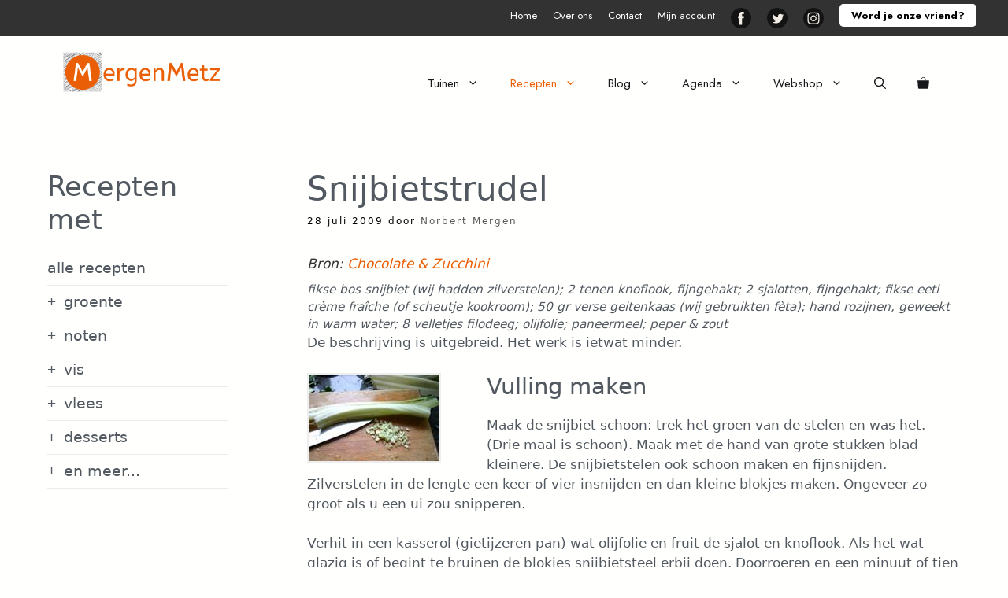

--- FILE ---
content_type: text/html; charset=UTF-8
request_url: https://mergenmetz.nl/recepten/snijbietstrudel/
body_size: 42161
content:
<!DOCTYPE html>
<html lang="nl-NL" prefix="og: https://ogp.me/ns#">
<head>
	<meta charset="UTF-8">
	<meta name="viewport" content="width=device-width, initial-scale=1">
<!-- Search Engine Optimization door Rank Math PRO - https://rankmath.com/ -->
<title>Snijbietstrudel - De Tuinen van MergenMetz</title>
<meta name="description" content="Een mengsel van snijbiet, rozijnen en fèta of geitenkaas verpakt in krokant filodeeg. Iets heel anders en bijzonder."/>
<meta name="robots" content="follow, index, max-snippet:-1, max-video-preview:-1, max-image-preview:large"/>
<link rel="canonical" href="https://mergenmetz.nl/recepten/snijbietstrudel/" />
<meta property="og:locale" content="nl_NL" />
<meta property="og:type" content="article" />
<meta property="og:title" content="Snijbietstrudel - De Tuinen van MergenMetz" />
<meta property="og:description" content="Een mengsel van snijbiet, rozijnen en fèta of geitenkaas verpakt in krokant filodeeg. Iets heel anders en bijzonder." />
<meta property="og:url" content="https://mergenmetz.nl/recepten/snijbietstrudel/" />
<meta property="og:site_name" content="MergenMetz" />
<meta property="article:publisher" content="https://www.facebook.com/mergenmetz" />
<meta property="article:section" content="Recepten" />
<meta property="og:updated_time" content="2023-09-01T09:05:21+01:00" />
<meta property="og:image" content="https://mergenmetz.nl/wp-content/uploads/client/9f0aa92faef2e0a636550b49d9cb80a9.jpg" />
<meta property="og:image:secure_url" content="https://mergenmetz.nl/wp-content/uploads/client/9f0aa92faef2e0a636550b49d9cb80a9.jpg" />
<meta property="og:image:alt" content="snijbiet" />
<meta property="article:published_time" content="2009-07-28T08:28:38+01:00" />
<meta property="article:modified_time" content="2023-09-01T09:05:21+01:00" />
<meta name="twitter:card" content="summary_large_image" />
<meta name="twitter:title" content="Snijbietstrudel - De Tuinen van MergenMetz" />
<meta name="twitter:description" content="Een mengsel van snijbiet, rozijnen en fèta of geitenkaas verpakt in krokant filodeeg. Iets heel anders en bijzonder." />
<meta name="twitter:site" content="@mergenmetz" />
<meta name="twitter:creator" content="@mergenmetz" />
<meta name="twitter:image" content="https://mergenmetz.nl/wp-content/uploads/client/9f0aa92faef2e0a636550b49d9cb80a9.jpg" />
<meta name="twitter:label1" content="Geschreven door" />
<meta name="twitter:data1" content="Norbert Mergen" />
<meta name="twitter:label2" content="Tijd om te lezen" />
<meta name="twitter:data2" content="2 minuten" />
<script type="application/ld+json" class="rank-math-schema-pro">{"@context":"https://schema.org","@graph":[{"@type":"Organization","@id":"https://mergenmetz.nl/#organization","name":"MergenMetz","url":"https://mergenmetz.nl","sameAs":["https://www.facebook.com/mergenmetz","https://twitter.com/mergenmetz"],"email":"marijke","logo":{"@type":"ImageObject","@id":"https://mergenmetz.nl/#logo","url":"https://mergenmetz.nl/wp-content/uploads/2021/06/logo-mergenmetz-2.png","contentUrl":"https://mergenmetz.nl/wp-content/uploads/2021/06/logo-mergenmetz-2.png","caption":"MergenMetz","inLanguage":"nl-NL","width":"648","height":"164"}},{"@type":"WebSite","@id":"https://mergenmetz.nl/#website","url":"https://mergenmetz.nl","name":"MergenMetz","publisher":{"@id":"https://mergenmetz.nl/#organization"},"inLanguage":"nl-NL"},{"@type":"ImageObject","@id":"https://mergenmetz.nl/wp-content/uploads/2014/02/content_5523.jpg","url":"https://mergenmetz.nl/wp-content/uploads/2014/02/content_5523.jpg","width":"100","height":"100","inLanguage":"nl-NL"},{"@type":"WebPage","@id":"https://mergenmetz.nl/recepten/snijbietstrudel/#webpage","url":"https://mergenmetz.nl/recepten/snijbietstrudel/","name":"Snijbietstrudel - De Tuinen van MergenMetz","datePublished":"2009-07-28T08:28:38+01:00","dateModified":"2023-09-01T09:05:21+01:00","isPartOf":{"@id":"https://mergenmetz.nl/#website"},"primaryImageOfPage":{"@id":"https://mergenmetz.nl/wp-content/uploads/2014/02/content_5523.jpg"},"inLanguage":"nl-NL"},{"@type":"Person","@id":"https://mergenmetz.nl/recepten/snijbietstrudel/#author","name":"Norbert Mergen","image":{"@type":"ImageObject","@id":"https://mergenmetz.nl/wp-content/wphb-cache/gravatar/8a9/8a9f4e0e2e0d26b40904969027ced210x96.jpg","url":"https://mergenmetz.nl/wp-content/wphb-cache/gravatar/8a9/8a9f4e0e2e0d26b40904969027ced210x96.jpg","caption":"Norbert Mergen","inLanguage":"nl-NL"},"worksFor":{"@id":"https://mergenmetz.nl/#organization"}},{"@type":"BlogPosting","headline":"Snijbietstrudel - De Tuinen van MergenMetz","keywords":"snijbiet","datePublished":"2009-07-28T08:28:38+01:00","dateModified":"2023-09-01T09:05:21+01:00","articleSection":"Groente, Recepten, Snijbiet, Snijbietstengel","author":{"@id":"https://mergenmetz.nl/recepten/snijbietstrudel/#author","name":"Norbert Mergen"},"publisher":{"@id":"https://mergenmetz.nl/#organization"},"description":"Een mengsel van snijbiet, rozijnen en f\u00e8ta of geitenkaas verpakt in krokant filodeeg. Iets heel anders en bijzonder.","name":"Snijbietstrudel - De Tuinen van MergenMetz","@id":"https://mergenmetz.nl/recepten/snijbietstrudel/#richSnippet","isPartOf":{"@id":"https://mergenmetz.nl/recepten/snijbietstrudel/#webpage"},"image":{"@id":"https://mergenmetz.nl/wp-content/uploads/2014/02/content_5523.jpg"},"inLanguage":"nl-NL","mainEntityOfPage":{"@id":"https://mergenmetz.nl/recepten/snijbietstrudel/#webpage"}}]}</script>
<!-- /Rank Math WordPress SEO plugin -->

<link rel='dns-prefetch' href='//fonts.googleapis.com' />
<link rel='dns-prefetch' href='//fonts.gstatic.com' />
<link rel='dns-prefetch' href='//ajax.googleapis.com' />
<link rel='dns-prefetch' href='//apis.google.com' />
<link rel='dns-prefetch' href='//google-analytics.com' />
<link rel='dns-prefetch' href='//www.google-analytics.com' />
<link rel='dns-prefetch' href='//ssl.google-analytics.com' />
<link rel='dns-prefetch' href='//youtube.com' />
<link rel='dns-prefetch' href='//s.gravatar.com' />
<link href='https://fonts.gstatic.com' crossorigin rel='preconnect' />
<link href='https://fonts.googleapis.com' crossorigin rel='preconnect' />
<link href='http://fonts.googleapis.com' rel='preconnect' />
<link href='//fonts.gstatic.com' crossorigin='' rel='preconnect' />
<link rel="alternate" type="application/rss+xml" title="De Tuinen van MergenMetz &raquo; feed" href="https://mergenmetz.nl/feed/" />
<link rel="alternate" type="application/rss+xml" title="De Tuinen van MergenMetz &raquo; reacties feed" href="https://mergenmetz.nl/comments/feed/" />
<link rel="alternate" type="application/rss+xml" title="De Tuinen van MergenMetz &raquo; Snijbietstrudel reacties feed" href="https://mergenmetz.nl/recepten/snijbietstrudel/feed/" />
<link rel="alternate" title="oEmbed (JSON)" type="application/json+oembed" href="https://mergenmetz.nl/wp-json/oembed/1.0/embed?url=https%3A%2F%2Fmergenmetz.nl%2Frecepten%2Fsnijbietstrudel%2F" />
<link rel="alternate" title="oEmbed (XML)" type="text/xml+oembed" href="https://mergenmetz.nl/wp-json/oembed/1.0/embed?url=https%3A%2F%2Fmergenmetz.nl%2Frecepten%2Fsnijbietstrudel%2F&#038;format=xml" />
<script type="wphb-delay-type">(()=>{"use strict";const e=[400,500,600,700,800,900],t=e=>`wprm-min-${e}`,n=e=>`wprm-max-${e}`,s=new Set,o="ResizeObserver"in window,r=o?new ResizeObserver((e=>{for(const t of e)c(t.target)})):null,i=.5/(window.devicePixelRatio||1);function c(s){const o=s.getBoundingClientRect().width||0;for(let r=0;r<e.length;r++){const c=e[r],a=o<=c+i;o>c+i?s.classList.add(t(c)):s.classList.remove(t(c)),a?s.classList.add(n(c)):s.classList.remove(n(c))}}function a(e){s.has(e)||(s.add(e),r&&r.observe(e),c(e))}!function(e=document){e.querySelectorAll(".wprm-recipe").forEach(a)}();if(new MutationObserver((e=>{for(const t of e)for(const e of t.addedNodes)e instanceof Element&&(e.matches?.(".wprm-recipe")&&a(e),e.querySelectorAll?.(".wprm-recipe").forEach(a))})).observe(document.documentElement,{childList:!0,subtree:!0}),!o){let e=0;addEventListener("resize",(()=>{e&&cancelAnimationFrame(e),e=requestAnimationFrame((()=>s.forEach(c)))}),{passive:!0})}})();</script><link rel='stylesheet' id='generatepress-dynamic-css' href='https://mergenmetz.nl/wp-content/uploads/generatepress/style.min.css' media='all' />
<style id='wp-img-auto-sizes-contain-inline-css'>
img:is([sizes=auto i],[sizes^="auto," i]){contain-intrinsic-size:3000px 1500px}
/*# sourceURL=wp-img-auto-sizes-contain-inline-css */
</style>
<link rel='stylesheet' id='generatepress-fonts-css' href='https://mergenmetz.nl/wp-content/uploads/hummingbird-assets/e7b4a21e30589aaa0a9df791d99b27e3.css' media='all' />
<link rel='stylesheet' id='menu-icons-extra-css' href='https://mergenmetz.nl/wp-content/plugins/menu-icons/css/extra.min.css' media='all' />
<link rel='stylesheet' id='shared-counts-css' href='https://mergenmetz.nl/wp-content/plugins/shared-counts/assets/css/shared-counts.min.css' media='all' />
<link rel='stylesheet' id='wp-block-library-css' href='https://mergenmetz.nl/wp-includes/css/dist/block-library/style.min.css' media='all' />
<style id='wp-block-heading-inline-css'>
h1:where(.wp-block-heading).has-background,h2:where(.wp-block-heading).has-background,h3:where(.wp-block-heading).has-background,h4:where(.wp-block-heading).has-background,h5:where(.wp-block-heading).has-background,h6:where(.wp-block-heading).has-background{padding:1.25em 2.375em}h1.has-text-align-left[style*=writing-mode]:where([style*=vertical-lr]),h1.has-text-align-right[style*=writing-mode]:where([style*=vertical-rl]),h2.has-text-align-left[style*=writing-mode]:where([style*=vertical-lr]),h2.has-text-align-right[style*=writing-mode]:where([style*=vertical-rl]),h3.has-text-align-left[style*=writing-mode]:where([style*=vertical-lr]),h3.has-text-align-right[style*=writing-mode]:where([style*=vertical-rl]),h4.has-text-align-left[style*=writing-mode]:where([style*=vertical-lr]),h4.has-text-align-right[style*=writing-mode]:where([style*=vertical-rl]),h5.has-text-align-left[style*=writing-mode]:where([style*=vertical-lr]),h5.has-text-align-right[style*=writing-mode]:where([style*=vertical-rl]),h6.has-text-align-left[style*=writing-mode]:where([style*=vertical-lr]),h6.has-text-align-right[style*=writing-mode]:where([style*=vertical-rl]){rotate:180deg}
/*# sourceURL=https://mergenmetz.nl/wp-includes/blocks/heading/style.min.css */
</style>
<style id='wp-block-buttons-inline-css'>
.wp-block-buttons{box-sizing:border-box}.wp-block-buttons.is-vertical{flex-direction:column}.wp-block-buttons.is-vertical>.wp-block-button:last-child{margin-bottom:0}.wp-block-buttons>.wp-block-button{display:inline-block;margin:0}.wp-block-buttons.is-content-justification-left{justify-content:flex-start}.wp-block-buttons.is-content-justification-left.is-vertical{align-items:flex-start}.wp-block-buttons.is-content-justification-center{justify-content:center}.wp-block-buttons.is-content-justification-center.is-vertical{align-items:center}.wp-block-buttons.is-content-justification-right{justify-content:flex-end}.wp-block-buttons.is-content-justification-right.is-vertical{align-items:flex-end}.wp-block-buttons.is-content-justification-space-between{justify-content:space-between}.wp-block-buttons.aligncenter{text-align:center}.wp-block-buttons:not(.is-content-justification-space-between,.is-content-justification-right,.is-content-justification-left,.is-content-justification-center) .wp-block-button.aligncenter{margin-left:auto;margin-right:auto;width:100%}.wp-block-buttons[style*=text-decoration] .wp-block-button,.wp-block-buttons[style*=text-decoration] .wp-block-button__link{text-decoration:inherit}.wp-block-buttons.has-custom-font-size .wp-block-button__link{font-size:inherit}.wp-block-buttons .wp-block-button__link{width:100%}.wp-block-button.aligncenter{text-align:center}
/*# sourceURL=https://mergenmetz.nl/wp-includes/blocks/buttons/style.min.css */
</style>
<style id='wp-block-search-inline-css'>
.wp-block-search__button{margin-left:10px;word-break:normal}.wp-block-search__button.has-icon{line-height:0}.wp-block-search__button svg{height:1.25em;min-height:24px;min-width:24px;width:1.25em;fill:currentColor;vertical-align:text-bottom}:where(.wp-block-search__button){border:1px solid #ccc;padding:6px 10px}.wp-block-search__inside-wrapper{display:flex;flex:auto;flex-wrap:nowrap;max-width:100%}.wp-block-search__label{width:100%}.wp-block-search.wp-block-search__button-only .wp-block-search__button{box-sizing:border-box;display:flex;flex-shrink:0;justify-content:center;margin-left:0;max-width:100%}.wp-block-search.wp-block-search__button-only .wp-block-search__inside-wrapper{min-width:0!important;transition-property:width}.wp-block-search.wp-block-search__button-only .wp-block-search__input{flex-basis:100%;transition-duration:.3s}.wp-block-search.wp-block-search__button-only.wp-block-search__searchfield-hidden,.wp-block-search.wp-block-search__button-only.wp-block-search__searchfield-hidden .wp-block-search__inside-wrapper{overflow:hidden}.wp-block-search.wp-block-search__button-only.wp-block-search__searchfield-hidden .wp-block-search__input{border-left-width:0!important;border-right-width:0!important;flex-basis:0;flex-grow:0;margin:0;min-width:0!important;padding-left:0!important;padding-right:0!important;width:0!important}:where(.wp-block-search__input){appearance:none;border:1px solid #949494;flex-grow:1;font-family:inherit;font-size:inherit;font-style:inherit;font-weight:inherit;letter-spacing:inherit;line-height:inherit;margin-left:0;margin-right:0;min-width:3rem;padding:8px;text-decoration:unset!important;text-transform:inherit}:where(.wp-block-search__button-inside .wp-block-search__inside-wrapper){background-color:#fff;border:1px solid #949494;box-sizing:border-box;padding:4px}:where(.wp-block-search__button-inside .wp-block-search__inside-wrapper) .wp-block-search__input{border:none;border-radius:0;padding:0 4px}:where(.wp-block-search__button-inside .wp-block-search__inside-wrapper) .wp-block-search__input:focus{outline:none}:where(.wp-block-search__button-inside .wp-block-search__inside-wrapper) :where(.wp-block-search__button){padding:4px 8px}.wp-block-search.aligncenter .wp-block-search__inside-wrapper{margin:auto}.wp-block[data-align=right] .wp-block-search.wp-block-search__button-only .wp-block-search__inside-wrapper{float:right}
/*# sourceURL=https://mergenmetz.nl/wp-includes/blocks/search/style.min.css */
</style>
<style id='wp-block-paragraph-inline-css'>
.is-small-text{font-size:.875em}.is-regular-text{font-size:1em}.is-large-text{font-size:2.25em}.is-larger-text{font-size:3em}.has-drop-cap:not(:focus):first-letter{float:left;font-size:8.4em;font-style:normal;font-weight:100;line-height:.68;margin:.05em .1em 0 0;text-transform:uppercase}body.rtl .has-drop-cap:not(:focus):first-letter{float:none;margin-left:.1em}p.has-drop-cap.has-background{overflow:hidden}:root :where(p.has-background){padding:1.25em 2.375em}:where(p.has-text-color:not(.has-link-color)) a{color:inherit}p.has-text-align-left[style*="writing-mode:vertical-lr"],p.has-text-align-right[style*="writing-mode:vertical-rl"]{rotate:180deg}
/*# sourceURL=https://mergenmetz.nl/wp-includes/blocks/paragraph/style.min.css */
</style>
<link rel='stylesheet' id='wc-blocks-style-css' href='https://mergenmetz.nl/wp-content/uploads/hummingbird-assets/78f456923683f8acfd516fea1a9d4dd7.css' media='all' />
<style id='global-styles-inline-css'>
:root{--wp--preset--aspect-ratio--square: 1;--wp--preset--aspect-ratio--4-3: 4/3;--wp--preset--aspect-ratio--3-4: 3/4;--wp--preset--aspect-ratio--3-2: 3/2;--wp--preset--aspect-ratio--2-3: 2/3;--wp--preset--aspect-ratio--16-9: 16/9;--wp--preset--aspect-ratio--9-16: 9/16;--wp--preset--color--black: #000000;--wp--preset--color--cyan-bluish-gray: #abb8c3;--wp--preset--color--white: #ffffff;--wp--preset--color--pale-pink: #f78da7;--wp--preset--color--vivid-red: #cf2e2e;--wp--preset--color--luminous-vivid-orange: #ff6900;--wp--preset--color--luminous-vivid-amber: #fcb900;--wp--preset--color--light-green-cyan: #7bdcb5;--wp--preset--color--vivid-green-cyan: #00d084;--wp--preset--color--pale-cyan-blue: #8ed1fc;--wp--preset--color--vivid-cyan-blue: #0693e3;--wp--preset--color--vivid-purple: #9b51e0;--wp--preset--color--contrast: var(--contrast);--wp--preset--color--contrast-2: var(--contrast-2);--wp--preset--color--contrast-3: var(--contrast-3);--wp--preset--color--base: var(--base);--wp--preset--color--base-2: var(--base-2);--wp--preset--color--base-3: var(--base-3);--wp--preset--color--accent: var(--accent);--wp--preset--gradient--vivid-cyan-blue-to-vivid-purple: linear-gradient(135deg,rgb(6,147,227) 0%,rgb(155,81,224) 100%);--wp--preset--gradient--light-green-cyan-to-vivid-green-cyan: linear-gradient(135deg,rgb(122,220,180) 0%,rgb(0,208,130) 100%);--wp--preset--gradient--luminous-vivid-amber-to-luminous-vivid-orange: linear-gradient(135deg,rgb(252,185,0) 0%,rgb(255,105,0) 100%);--wp--preset--gradient--luminous-vivid-orange-to-vivid-red: linear-gradient(135deg,rgb(255,105,0) 0%,rgb(207,46,46) 100%);--wp--preset--gradient--very-light-gray-to-cyan-bluish-gray: linear-gradient(135deg,rgb(238,238,238) 0%,rgb(169,184,195) 100%);--wp--preset--gradient--cool-to-warm-spectrum: linear-gradient(135deg,rgb(74,234,220) 0%,rgb(151,120,209) 20%,rgb(207,42,186) 40%,rgb(238,44,130) 60%,rgb(251,105,98) 80%,rgb(254,248,76) 100%);--wp--preset--gradient--blush-light-purple: linear-gradient(135deg,rgb(255,206,236) 0%,rgb(152,150,240) 100%);--wp--preset--gradient--blush-bordeaux: linear-gradient(135deg,rgb(254,205,165) 0%,rgb(254,45,45) 50%,rgb(107,0,62) 100%);--wp--preset--gradient--luminous-dusk: linear-gradient(135deg,rgb(255,203,112) 0%,rgb(199,81,192) 50%,rgb(65,88,208) 100%);--wp--preset--gradient--pale-ocean: linear-gradient(135deg,rgb(255,245,203) 0%,rgb(182,227,212) 50%,rgb(51,167,181) 100%);--wp--preset--gradient--electric-grass: linear-gradient(135deg,rgb(202,248,128) 0%,rgb(113,206,126) 100%);--wp--preset--gradient--midnight: linear-gradient(135deg,rgb(2,3,129) 0%,rgb(40,116,252) 100%);--wp--preset--font-size--small: 13px;--wp--preset--font-size--medium: 20px;--wp--preset--font-size--large: 36px;--wp--preset--font-size--x-large: 42px;--wp--preset--spacing--20: 0.44rem;--wp--preset--spacing--30: 0.67rem;--wp--preset--spacing--40: 1rem;--wp--preset--spacing--50: 1.5rem;--wp--preset--spacing--60: 2.25rem;--wp--preset--spacing--70: 3.38rem;--wp--preset--spacing--80: 5.06rem;--wp--preset--shadow--natural: 6px 6px 9px rgba(0, 0, 0, 0.2);--wp--preset--shadow--deep: 12px 12px 50px rgba(0, 0, 0, 0.4);--wp--preset--shadow--sharp: 6px 6px 0px rgba(0, 0, 0, 0.2);--wp--preset--shadow--outlined: 6px 6px 0px -3px rgb(255, 255, 255), 6px 6px rgb(0, 0, 0);--wp--preset--shadow--crisp: 6px 6px 0px rgb(0, 0, 0);}:where(.is-layout-flex){gap: 0.5em;}:where(.is-layout-grid){gap: 0.5em;}body .is-layout-flex{display: flex;}.is-layout-flex{flex-wrap: wrap;align-items: center;}.is-layout-flex > :is(*, div){margin: 0;}body .is-layout-grid{display: grid;}.is-layout-grid > :is(*, div){margin: 0;}:where(.wp-block-columns.is-layout-flex){gap: 2em;}:where(.wp-block-columns.is-layout-grid){gap: 2em;}:where(.wp-block-post-template.is-layout-flex){gap: 1.25em;}:where(.wp-block-post-template.is-layout-grid){gap: 1.25em;}.has-black-color{color: var(--wp--preset--color--black) !important;}.has-cyan-bluish-gray-color{color: var(--wp--preset--color--cyan-bluish-gray) !important;}.has-white-color{color: var(--wp--preset--color--white) !important;}.has-pale-pink-color{color: var(--wp--preset--color--pale-pink) !important;}.has-vivid-red-color{color: var(--wp--preset--color--vivid-red) !important;}.has-luminous-vivid-orange-color{color: var(--wp--preset--color--luminous-vivid-orange) !important;}.has-luminous-vivid-amber-color{color: var(--wp--preset--color--luminous-vivid-amber) !important;}.has-light-green-cyan-color{color: var(--wp--preset--color--light-green-cyan) !important;}.has-vivid-green-cyan-color{color: var(--wp--preset--color--vivid-green-cyan) !important;}.has-pale-cyan-blue-color{color: var(--wp--preset--color--pale-cyan-blue) !important;}.has-vivid-cyan-blue-color{color: var(--wp--preset--color--vivid-cyan-blue) !important;}.has-vivid-purple-color{color: var(--wp--preset--color--vivid-purple) !important;}.has-black-background-color{background-color: var(--wp--preset--color--black) !important;}.has-cyan-bluish-gray-background-color{background-color: var(--wp--preset--color--cyan-bluish-gray) !important;}.has-white-background-color{background-color: var(--wp--preset--color--white) !important;}.has-pale-pink-background-color{background-color: var(--wp--preset--color--pale-pink) !important;}.has-vivid-red-background-color{background-color: var(--wp--preset--color--vivid-red) !important;}.has-luminous-vivid-orange-background-color{background-color: var(--wp--preset--color--luminous-vivid-orange) !important;}.has-luminous-vivid-amber-background-color{background-color: var(--wp--preset--color--luminous-vivid-amber) !important;}.has-light-green-cyan-background-color{background-color: var(--wp--preset--color--light-green-cyan) !important;}.has-vivid-green-cyan-background-color{background-color: var(--wp--preset--color--vivid-green-cyan) !important;}.has-pale-cyan-blue-background-color{background-color: var(--wp--preset--color--pale-cyan-blue) !important;}.has-vivid-cyan-blue-background-color{background-color: var(--wp--preset--color--vivid-cyan-blue) !important;}.has-vivid-purple-background-color{background-color: var(--wp--preset--color--vivid-purple) !important;}.has-black-border-color{border-color: var(--wp--preset--color--black) !important;}.has-cyan-bluish-gray-border-color{border-color: var(--wp--preset--color--cyan-bluish-gray) !important;}.has-white-border-color{border-color: var(--wp--preset--color--white) !important;}.has-pale-pink-border-color{border-color: var(--wp--preset--color--pale-pink) !important;}.has-vivid-red-border-color{border-color: var(--wp--preset--color--vivid-red) !important;}.has-luminous-vivid-orange-border-color{border-color: var(--wp--preset--color--luminous-vivid-orange) !important;}.has-luminous-vivid-amber-border-color{border-color: var(--wp--preset--color--luminous-vivid-amber) !important;}.has-light-green-cyan-border-color{border-color: var(--wp--preset--color--light-green-cyan) !important;}.has-vivid-green-cyan-border-color{border-color: var(--wp--preset--color--vivid-green-cyan) !important;}.has-pale-cyan-blue-border-color{border-color: var(--wp--preset--color--pale-cyan-blue) !important;}.has-vivid-cyan-blue-border-color{border-color: var(--wp--preset--color--vivid-cyan-blue) !important;}.has-vivid-purple-border-color{border-color: var(--wp--preset--color--vivid-purple) !important;}.has-vivid-cyan-blue-to-vivid-purple-gradient-background{background: var(--wp--preset--gradient--vivid-cyan-blue-to-vivid-purple) !important;}.has-light-green-cyan-to-vivid-green-cyan-gradient-background{background: var(--wp--preset--gradient--light-green-cyan-to-vivid-green-cyan) !important;}.has-luminous-vivid-amber-to-luminous-vivid-orange-gradient-background{background: var(--wp--preset--gradient--luminous-vivid-amber-to-luminous-vivid-orange) !important;}.has-luminous-vivid-orange-to-vivid-red-gradient-background{background: var(--wp--preset--gradient--luminous-vivid-orange-to-vivid-red) !important;}.has-very-light-gray-to-cyan-bluish-gray-gradient-background{background: var(--wp--preset--gradient--very-light-gray-to-cyan-bluish-gray) !important;}.has-cool-to-warm-spectrum-gradient-background{background: var(--wp--preset--gradient--cool-to-warm-spectrum) !important;}.has-blush-light-purple-gradient-background{background: var(--wp--preset--gradient--blush-light-purple) !important;}.has-blush-bordeaux-gradient-background{background: var(--wp--preset--gradient--blush-bordeaux) !important;}.has-luminous-dusk-gradient-background{background: var(--wp--preset--gradient--luminous-dusk) !important;}.has-pale-ocean-gradient-background{background: var(--wp--preset--gradient--pale-ocean) !important;}.has-electric-grass-gradient-background{background: var(--wp--preset--gradient--electric-grass) !important;}.has-midnight-gradient-background{background: var(--wp--preset--gradient--midnight) !important;}.has-small-font-size{font-size: var(--wp--preset--font-size--small) !important;}.has-medium-font-size{font-size: var(--wp--preset--font-size--medium) !important;}.has-large-font-size{font-size: var(--wp--preset--font-size--large) !important;}.has-x-large-font-size{font-size: var(--wp--preset--font-size--x-large) !important;}
/*# sourceURL=global-styles-inline-css */
</style>

<style id='classic-theme-styles-inline-css'>
/*! This file is auto-generated */
.wp-block-button__link{color:#fff;background-color:#32373c;border-radius:9999px;box-shadow:none;text-decoration:none;padding:calc(.667em + 2px) calc(1.333em + 2px);font-size:1.125em}.wp-block-file__button{background:#32373c;color:#fff;text-decoration:none}
/*# sourceURL=/wp-includes/css/classic-themes.min.css */
</style>
<link rel='stylesheet' id='wprm-public-css' href='https://mergenmetz.nl/wp-content/uploads/hummingbird-assets/87e23e808e4605d6c0cd9d2c56b94e5f.css' media='all' />
<link rel='stylesheet' id='events-manager-css' href='https://mergenmetz.nl/wp-content/plugins/events-manager/includes/css/events-manager.min.css' media='all' />
<style id='events-manager-inline-css'>
body .em { --font-family : inherit; --font-weight : inherit; --font-size : 1em; --line-height : inherit; }
/*# sourceURL=events-manager-inline-css */
</style>
<link rel='stylesheet' id='woocommerce-layout-css' href='https://mergenmetz.nl/wp-content/uploads/hummingbird-assets/c17c74a2746a86fd0b4ee0a761771c50.css' media='all' />
<link rel='stylesheet' id='woocommerce-smallscreen-css' href='https://mergenmetz.nl/wp-content/uploads/hummingbird-assets/42c0096fa875306032ce11f784e26275.css' media='only screen and (max-width: 768px)' />
<link rel='stylesheet' id='woocommerce-general-css' href='https://mergenmetz.nl/wp-content/uploads/hummingbird-assets/236f2b9f52a20efa02f1a3995fe2cb5b.css' media='all' />
<style id='woocommerce-inline-inline-css'>
.woocommerce form .form-row .required { visibility: visible; }
/*# sourceURL=woocommerce-inline-inline-css */
</style>
<link rel='stylesheet' id='wprm-template-css' href='https://mergenmetz.nl/wp-content/plugins/wp-recipe-maker/templates/recipe/legacy/tastefully-simple/tastefully-simple.min.css' media='all' />
<link rel='stylesheet' id='cmplz-general-css' href='https://mergenmetz.nl/wp-content/plugins/complianz-gdpr/assets/css/cookieblocker.min.css' media='all' />
<link rel='stylesheet' id='generate-style-css' href='https://mergenmetz.nl/wp-content/themes/generatepress/assets/css/all.min.css' media='all' />
<style id='generate-style-inline-css'>
@media (max-width: 768px){.main-navigation .menu-toggle,.main-navigation .mobile-bar-items,.sidebar-nav-mobile:not(#sticky-placeholder){display:block;}.main-navigation ul,.gen-sidebar-nav{display:none;}[class*="nav-float-"] .site-header .inside-header > *{float:none;clear:both;}}
.dynamic-author-image-rounded{border-radius:100%;}.dynamic-featured-image, .dynamic-author-image{vertical-align:middle;}.one-container.blog .dynamic-content-template:not(:last-child), .one-container.archive .dynamic-content-template:not(:last-child){padding-bottom:0px;}.dynamic-entry-excerpt > p:last-child{margin-bottom:0px;}
/*# sourceURL=generate-style-inline-css */
</style>
<link rel="preload" as="style" href="https://fonts.googleapis.com/css?family=Jost%3A100%2C200%2C300%2Cregular%2C500%2C600%2C700%2C800%2C900%2C100italic%2C200italic%2C300italic%2Citalic%2C500italic%2C600italic%2C700italic%2C800italic%2C900italic&#038;display=auto&#038;ver=3.6.1" /><link rel='stylesheet' id='generate-google-fonts-css' href='https://fonts.googleapis.com/css?family=Jost%3A100%2C200%2C300%2Cregular%2C500%2C600%2C700%2C800%2C900%2C100italic%2C200italic%2C300italic%2Citalic%2C500italic%2C600italic%2C700italic%2C800italic%2C900italic&#038;display=auto&#038;ver=3.6.1' media='print' onload='this.media=&#34;all&#34;' />
<link rel='stylesheet' id='fancybox-css' href='https://mergenmetz.nl/wp-content/plugins/easy-fancybox/fancybox/1.5.4/jquery.fancybox.min.css' media='screen' />
<style id='fancybox-inline-css'>
#fancybox-content{border-color:#fff;}
/*# sourceURL=fancybox-inline-css */
</style>
<link rel='stylesheet' id='generate-offside-css' href='https://mergenmetz.nl/wp-content/plugins/gp-premium/menu-plus/functions/css/offside.min.css' media='all' />
<style id='generate-offside-inline-css'>
:root{--gp-slideout-width:265px;}.slideout-navigation, .slideout-navigation a{color:#16181a;}.slideout-navigation button.slideout-exit{color:#16181a;padding-left:20px;padding-right:20px;}.slide-opened nav.toggled .menu-toggle:before{display:none;}@media (max-width: 768px){.menu-bar-item.slideout-toggle{display:none;}}
/*# sourceURL=generate-offside-inline-css */
</style>
<link rel='stylesheet' id='generate-navigation-branding-css' href='https://mergenmetz.nl/wp-content/plugins/gp-premium/menu-plus/functions/css/navigation-branding.min.css' media='all' />
<style id='generate-navigation-branding-inline-css'>
@media (max-width: 768px){.site-header, #site-navigation, #sticky-navigation{display:none !important;opacity:0.0;}#mobile-header{display:block !important;width:100% !important;}#mobile-header .main-nav > ul{display:none;}#mobile-header.toggled .main-nav > ul, #mobile-header .menu-toggle, #mobile-header .mobile-bar-items{display:block;}#mobile-header .main-nav{-ms-flex:0 0 100%;flex:0 0 100%;-webkit-box-ordinal-group:5;-ms-flex-order:4;order:4;}}.main-navigation .sticky-navigation-logo, .main-navigation.navigation-stick .site-logo:not(.mobile-header-logo){display:none;}.main-navigation.navigation-stick .sticky-navigation-logo{display:block;}.navigation-branding img, .site-logo.mobile-header-logo img{height:40px;width:auto;}.navigation-branding .main-title{line-height:40px;}@media (max-width: 1210px){#site-navigation .navigation-branding, #sticky-navigation .navigation-branding{margin-left:10px;}}@media (max-width: 768px){.main-navigation:not(.slideout-navigation) .main-nav{-ms-flex:0 0 100%;flex:0 0 100%;}.main-navigation:not(.slideout-navigation) .inside-navigation{-ms-flex-wrap:wrap;flex-wrap:wrap;display:-webkit-box;display:-ms-flexbox;display:flex;}.nav-aligned-center .navigation-branding, .nav-aligned-left .navigation-branding{margin-right:auto;}.nav-aligned-center  .main-navigation.has-branding:not(.slideout-navigation) .inside-navigation .main-nav,.nav-aligned-center  .main-navigation.has-sticky-branding.navigation-stick .inside-navigation .main-nav,.nav-aligned-left  .main-navigation.has-branding:not(.slideout-navigation) .inside-navigation .main-nav,.nav-aligned-left  .main-navigation.has-sticky-branding.navigation-stick .inside-navigation .main-nav{margin-right:0px;}}
/*# sourceURL=generate-navigation-branding-inline-css */
</style>
<link rel='stylesheet' id='generate-woocommerce-css' href='https://mergenmetz.nl/wp-content/plugins/gp-premium/woocommerce/functions/css/woocommerce.min.css' media='all' />
<style id='generate-woocommerce-inline-css'>
.woocommerce #respond input#submit, .woocommerce a.button, .woocommerce button.button, .woocommerce input.button, .wc-block-components-button{color:#ffffff;background-color:#eb5f05;text-decoration:none;}.woocommerce #respond input#submit:hover, .woocommerce a.button:hover, .woocommerce button.button:hover, .woocommerce input.button:hover, .wc-block-components-button:hover{color:#ffffff;background-color:#333333;}.woocommerce #respond input#submit.alt, .woocommerce a.button.alt, .woocommerce button.button.alt, .woocommerce input.button.alt, .woocommerce #respond input#submit.alt.disabled, .woocommerce #respond input#submit.alt.disabled:hover, .woocommerce #respond input#submit.alt:disabled, .woocommerce #respond input#submit.alt:disabled:hover, .woocommerce #respond input#submit.alt:disabled[disabled], .woocommerce #respond input#submit.alt:disabled[disabled]:hover, .woocommerce a.button.alt.disabled, .woocommerce a.button.alt.disabled:hover, .woocommerce a.button.alt:disabled, .woocommerce a.button.alt:disabled:hover, .woocommerce a.button.alt:disabled[disabled], .woocommerce a.button.alt:disabled[disabled]:hover, .woocommerce button.button.alt.disabled, .woocommerce button.button.alt.disabled:hover, .woocommerce button.button.alt:disabled, .woocommerce button.button.alt:disabled:hover, .woocommerce button.button.alt:disabled[disabled], .woocommerce button.button.alt:disabled[disabled]:hover, .woocommerce input.button.alt.disabled, .woocommerce input.button.alt.disabled:hover, .woocommerce input.button.alt:disabled, .woocommerce input.button.alt:disabled:hover, .woocommerce input.button.alt:disabled[disabled], .woocommerce input.button.alt:disabled[disabled]:hover{color:#232f3e;background-color:#ffffff;}.woocommerce #respond input#submit.alt:hover, .woocommerce a.button.alt:hover, .woocommerce button.button.alt:hover, .woocommerce input.button.alt:hover{color:#232f3e;background-color:#ffffff;}button.wc-block-components-panel__button{font-size:inherit;}.woocommerce .star-rating span:before, .woocommerce p.stars:hover a::before{color:#eb5f05;}.woocommerce span.onsale{background-color:#eb5f05;color:#ffffff;}.woocommerce ul.products li.product .price, .woocommerce div.product p.price{color:#222222;}.woocommerce div.product .woocommerce-tabs ul.tabs li a{color:#111111;}.woocommerce div.product .woocommerce-tabs ul.tabs li a:hover, .woocommerce div.product .woocommerce-tabs ul.tabs li.active a{color:#eb5f05;}.woocommerce-message{background-color:rgba(11,148,68,0.11);color:#000000;}div.woocommerce-message a.button, div.woocommerce-message a.button:focus, div.woocommerce-message a.button:hover, div.woocommerce-message a, div.woocommerce-message a:focus, div.woocommerce-message a:hover{color:#000000;}.woocommerce-info{background-color:rgba(30,115,190,0.08);color:#000000;}div.woocommerce-info a.button, div.woocommerce-info a.button:focus, div.woocommerce-info a.button:hover, div.woocommerce-info a, div.woocommerce-info a:focus, div.woocommerce-info a:hover{color:#000000;}.woocommerce-error{background-color:rgba(232,98,109,0.12);color:#000000;}div.woocommerce-error a.button, div.woocommerce-error a.button:focus, div.woocommerce-error a.button:hover, div.woocommerce-error a, div.woocommerce-error a:focus, div.woocommerce-error a:hover{color:#000000;}.woocommerce-product-details__short-description{color:#51585f;}#wc-mini-cart{background-color:#fafafa;color:#282828;}#wc-mini-cart a:not(.button), #wc-mini-cart a.remove{color:#282828;}#wc-mini-cart .button{color:#ffffff;}#wc-mini-cart .button:hover, #wc-mini-cart .button:focus, #wc-mini-cart .button:active{color:#ffffff;}.woocommerce #content div.product div.images, .woocommerce div.product div.images, .woocommerce-page #content div.product div.images, .woocommerce-page div.product div.images{width:50%;}.add-to-cart-panel{background-color:#ffffff;color:#000000;}.add-to-cart-panel a:not(.button){color:#000000;}#wc-sticky-cart-panel .button{color:#eb5f05;}#wc-sticky-cart-panel .button:hover, #wc-sticky-cart-panel .button:focus, #wc-sticky-cart-panel .button:active{color:#333333;}.woocommerce .widget_price_filter .price_slider_wrapper .ui-widget-content{background-color:#dddddd;}.woocommerce .widget_price_filter .ui-slider .ui-slider-range, .woocommerce .widget_price_filter .ui-slider .ui-slider-handle{background-color:#666666;}.cart-contents > span.number-of-items{background-color:rgba(0,0,0,0.05);}.cart-contents .amount{display:none;}.cart-contents > span.number-of-items{display:inline-block;}.woocommerce-MyAccount-navigation li.is-active a:after, a.button.wc-forward:after{display:none;}#payment .payment_methods>.wc_payment_method>label:before{font-family:WooCommerce;content:"\e039";}#payment .payment_methods li.wc_payment_method>input[type=radio]:first-child:checked+label:before{content:"\e03c";}.woocommerce-ordering:after{font-family:WooCommerce;content:"\e00f";}.wc-columns-container .products, .woocommerce .related ul.products, .woocommerce .up-sells ul.products{grid-gap:50px;}@media (max-width: 1024px){.woocommerce .wc-columns-container.wc-tablet-columns-2 .products{-ms-grid-columns:(1fr)[2];grid-template-columns:repeat(2, 1fr);}.wc-related-upsell-tablet-columns-2 .related ul.products, .wc-related-upsell-tablet-columns-2 .up-sells ul.products{-ms-grid-columns:(1fr)[2];grid-template-columns:repeat(2, 1fr);}}@media (max-width:768px){.add-to-cart-panel .continue-shopping{background-color:#ffffff;}.woocommerce #content div.product div.images,.woocommerce div.product div.images,.woocommerce-page #content div.product div.images,.woocommerce-page div.product div.images{width:100%;}}@media (max-width: 768px){.mobile-bar-items + .menu-toggle{text-align:left;}nav.toggled .main-nav li.wc-menu-item{display:none !important;}body.nav-search-enabled .wc-menu-cart-activated:not(#mobile-header) .mobile-bar-items{float:right;position:relative;}.nav-search-enabled .wc-menu-cart-activated:not(#mobile-header) .menu-toggle{float:left;width:auto;}.mobile-bar-items.wc-mobile-cart-items{z-index:1;}}
/*# sourceURL=generate-woocommerce-inline-css */
</style>
<link rel='stylesheet' id='generate-woocommerce-mobile-css' href='https://mergenmetz.nl/wp-content/plugins/gp-premium/woocommerce/functions/css/woocommerce-mobile.min.css' media='(max-width:768px)' />
<link rel='stylesheet' id='sib-front-css-css' href='https://mergenmetz.nl/wp-content/uploads/hummingbird-assets/67ad9562d64fe84e1d75c2f333e43dac.css' media='all' />
<script type="wphb-delay-type" src="https://mergenmetz.nl/wp-includes/js/jquery/jquery.min.js" id="jquery-core-js"></script>
<script type="wphb-delay-type" src="https://mergenmetz.nl/wp-includes/js/jquery/jquery-migrate.min.js" id="jquery-migrate-js"></script>
<script type="wphb-delay-type" src="https://mergenmetz.nl/wp-includes/js/jquery/ui/core.min.js" id="jquery-ui-core-js"></script>
<script type="wphb-delay-type" src="https://mergenmetz.nl/wp-includes/js/jquery/ui/mouse.min.js" id="jquery-ui-mouse-js"></script>
<script type="wphb-delay-type" src="https://mergenmetz.nl/wp-includes/js/jquery/ui/sortable.min.js" id="jquery-ui-sortable-js"></script>
<script type="wphb-delay-type" src="https://mergenmetz.nl/wp-includes/js/jquery/ui/datepicker.min.js" id="jquery-ui-datepicker-js"></script>
<script type="wphb-delay-type" id="jquery-ui-datepicker-js-after">
jQuery(function(jQuery){jQuery.datepicker.setDefaults({"closeText":"Sluiten","currentText":"Vandaag","monthNames":["januari","februari","maart","april","mei","juni","juli","augustus","september","oktober","november","december"],"monthNamesShort":["jan","feb","mrt","apr","mei","jun","jul","aug","sep","okt","nov","dec"],"nextText":"Volgende","prevText":"Vorige","dayNames":["zondag","maandag","dinsdag","woensdag","donderdag","vrijdag","zaterdag"],"dayNamesShort":["zo","ma","di","wo","do","vr","za"],"dayNamesMin":["Z","M","D","W","D","V","Z"],"dateFormat":"d MM yy","firstDay":1,"isRTL":false});});
//# sourceURL=jquery-ui-datepicker-js-after
</script>
<script type="wphb-delay-type" src="https://mergenmetz.nl/wp-includes/js/jquery/ui/resizable.min.js" id="jquery-ui-resizable-js"></script>
<script type="wphb-delay-type" src="https://mergenmetz.nl/wp-includes/js/jquery/ui/draggable.min.js" id="jquery-ui-draggable-js"></script>
<script type="wphb-delay-type" src="https://mergenmetz.nl/wp-includes/js/jquery/ui/controlgroup.min.js" id="jquery-ui-controlgroup-js"></script>
<script type="wphb-delay-type" src="https://mergenmetz.nl/wp-includes/js/jquery/ui/checkboxradio.min.js" id="jquery-ui-checkboxradio-js"></script>
<script type="wphb-delay-type" src="https://mergenmetz.nl/wp-includes/js/jquery/ui/button.min.js" id="jquery-ui-button-js"></script>
<script type="wphb-delay-type" src="https://mergenmetz.nl/wp-includes/js/jquery/ui/dialog.min.js" id="jquery-ui-dialog-js"></script>
<script id="events-manager-js-extra">
var EM = {"ajaxurl":"https://mergenmetz.nl/wp-admin/admin-ajax.php","locationajaxurl":"https://mergenmetz.nl/wp-admin/admin-ajax.php?action=locations_search","firstDay":"1","locale":"nl","dateFormat":"yy-mm-dd","ui_css":"https://mergenmetz.nl/wp-content/plugins/events-manager/includes/css/jquery-ui/build.min.css","show24hours":"1","is_ssl":"1","autocomplete_limit":"10","calendar":{"breakpoints":{"small":560,"medium":908,"large":false},"month_format":"M Y"},"phone":"","datepicker":{"format":"d - m - Y","locale":"nl"},"search":{"breakpoints":{"small":650,"medium":850,"full":false}},"url":"https://mergenmetz.nl/wp-content/plugins/events-manager","assets":{"input.em-uploader":{"js":{"em-uploader":{"url":"https://mergenmetz.nl/wp-content/plugins/events-manager/includes/js/em-uploader.js?v=7.2.3.1","event":"em_uploader_ready"}}},".em-event-editor":{"js":{"event-editor":{"url":"https://mergenmetz.nl/wp-content/plugins/events-manager/includes/js/events-manager-event-editor.js?v=7.2.3.1","event":"em_event_editor_ready"}},"css":{"event-editor":"https://mergenmetz.nl/wp-content/plugins/events-manager/includes/css/events-manager-event-editor.min.css?v=7.2.3.1"}},".em-recurrence-sets, .em-timezone":{"js":{"luxon":{"url":"luxon/luxon.js?v=7.2.3.1","event":"em_luxon_ready"}}},".em-booking-form, #em-booking-form, .em-booking-recurring, .em-event-booking-form":{"js":{"em-bookings":{"url":"https://mergenmetz.nl/wp-content/plugins/events-manager/includes/js/bookingsform.js?v=7.2.3.1","event":"em_booking_form_js_loaded"}}},"#em-opt-archetypes":{"js":{"archetypes":"https://mergenmetz.nl/wp-content/plugins/events-manager/includes/js/admin-archetype-editor.js?v=7.2.3.1","archetypes_ms":"https://mergenmetz.nl/wp-content/plugins/events-manager/includes/js/admin-archetypes.js?v=7.2.3.1","qs":"qs/qs.js?v=7.2.3.1"}}},"cached":"","google_maps_api":"AIzaSyBQFEYd5pPIOVYPXLr6KMvWI5Q5vHAJXOI","txt_search":"Zoeken","txt_searching":"Bezig met zoeken...","txt_loading":"Aan het laden..."};
//# sourceURL=events-manager-js-extra
</script>
<script type="wphb-delay-type" src="https://mergenmetz.nl/wp-content/plugins/events-manager/includes/js/events-manager.js" id="events-manager-js"></script>
<script type="wphb-delay-type" src="https://mergenmetz.nl/wp-content/uploads/hummingbird-assets/24c0929eb7c29149e1ecb82ae00c6801.js" id="em-flatpickr-localization-js"></script>
<script type="wphb-delay-type" src="https://mergenmetz.nl/wp-content/plugins/woocommerce/assets/js/jquery-blockui/jquery.blockUI.min.js" id="wc-jquery-blockui-js" defer data-wp-strategy="defer"></script>
<script id="wc-add-to-cart-js-extra">
var wc_add_to_cart_params = {"ajax_url":"/wp-admin/admin-ajax.php","wc_ajax_url":"/?wc-ajax=%%endpoint%%","i18n_view_cart":"Bekijk winkelwagen","cart_url":"https://mergenmetz.nl/winkelwagen/","is_cart":"","cart_redirect_after_add":"no"};
//# sourceURL=wc-add-to-cart-js-extra
</script>
<script type="wphb-delay-type" src="https://mergenmetz.nl/wp-content/plugins/woocommerce/assets/js/frontend/add-to-cart.min.js" id="wc-add-to-cart-js" defer data-wp-strategy="defer"></script>
<script type="wphb-delay-type" src="https://mergenmetz.nl/wp-content/plugins/woocommerce/assets/js/js-cookie/js.cookie.min.js" id="wc-js-cookie-js" defer data-wp-strategy="defer"></script>
<script id="woocommerce-js-extra">
var woocommerce_params = {"ajax_url":"/wp-admin/admin-ajax.php","wc_ajax_url":"/?wc-ajax=%%endpoint%%","i18n_password_show":"Wachtwoord weergeven","i18n_password_hide":"Wachtwoord verbergen"};
//# sourceURL=woocommerce-js-extra
</script>
<script type="wphb-delay-type" src="https://mergenmetz.nl/wp-content/plugins/woocommerce/assets/js/frontend/woocommerce.min.js" id="woocommerce-js" defer data-wp-strategy="defer"></script>
<script id="sib-front-js-js-extra">
var sibErrMsg = {"invalidMail":"Please fill out valid email address","requiredField":"Please fill out required fields","invalidDateFormat":"Please fill out valid date format","invalidSMSFormat":"Please fill out valid phone number"};
var ajax_sib_front_object = {"ajax_url":"https://mergenmetz.nl/wp-admin/admin-ajax.php","ajax_nonce":"4728012385","flag_url":"https://mergenmetz.nl/wp-content/plugins/mailin/img/flags/"};
//# sourceURL=sib-front-js-js-extra
</script>
<script type="wphb-delay-type" src="https://mergenmetz.nl/wp-content/uploads/hummingbird-assets/88e7dff8da6b7ebc9c6d3a360210a948.js" id="sib-front-js-js"></script>
<link rel="https://api.w.org/" href="https://mergenmetz.nl/wp-json/" /><link rel="alternate" title="JSON" type="application/json" href="https://mergenmetz.nl/wp-json/wp/v2/posts/8644" /><link rel="EditURI" type="application/rsd+xml" title="RSD" href="https://mergenmetz.nl/xmlrpc.php?rsd" />
<meta name="generator" content="WordPress 6.9" />
<link rel='shortlink' href='https://mergenmetz.nl/?p=8644' />
<meta name="wwp" content="yes" /><style type="text/css"> html body .wprm-recipe-container .wprm-recipe { font-size: 14px; } html body .wprm-recipe-container { color: #333333; } html body .wprm-recipe-container a.wprm-recipe-print { color: #333333; } html body .wprm-recipe-container a.wprm-recipe-print:hover { color: #333333; } html body .wprm-recipe-container .wprm-recipe { background-color: #ffffff; } html body .wprm-recipe-container .wprm-recipe { border-color: #aaaaaa; } html body .wprm-recipe-container .wprm-recipe-tastefully-simple .wprm-recipe-time-container { border-color: #aaaaaa; } html body .wprm-recipe-container .wprm-recipe .wprm-color-border { border-color: #aaaaaa; } html body .wprm-recipe-container a { color: #eb5f05; } html body .wprm-recipe-container .wprm-recipe-tastefully-simple .wprm-recipe-name { color: #000000; } html body .wprm-recipe-container .wprm-recipe-tastefully-simple .wprm-recipe-header { color: #000000; } html body .wprm-recipe-container h1 { color: #000000; } html body .wprm-recipe-container h2 { color: #000000; } html body .wprm-recipe-container h3 { color: #000000; } html body .wprm-recipe-container h4 { color: #000000; } html body .wprm-recipe-container h5 { color: #000000; } html body .wprm-recipe-container h6 { color: #000000; } html body .wprm-recipe-container svg path { fill: #343434; } html body .wprm-recipe-container svg rect { fill: #343434; } html body .wprm-recipe-container svg polygon { stroke: #343434; } html body .wprm-recipe-container .wprm-rating-star-full svg polygon { fill: #343434; } html body .wprm-recipe-container .wprm-recipe .wprm-color-accent { background-color: #eb5f05; } html body .wprm-recipe-container .wprm-recipe .wprm-color-accent { color: #ffffff; } html body .wprm-recipe-container .wprm-recipe .wprm-color-accent a.wprm-recipe-print { color: #ffffff; } html body .wprm-recipe-container .wprm-recipe .wprm-color-accent a.wprm-recipe-print:hover { color: #ffffff; } html body .wprm-recipe-container .wprm-recipe-colorful .wprm-recipe-header { background-color: #eb5f05; } html body .wprm-recipe-container .wprm-recipe-colorful .wprm-recipe-header { color: #ffffff; } html body .wprm-recipe-container .wprm-recipe-colorful .wprm-recipe-meta > div { background-color: #2fc45b; } html body .wprm-recipe-container .wprm-recipe-colorful .wprm-recipe-meta > div { color: #ffffff; } html body .wprm-recipe-container .wprm-recipe-colorful .wprm-recipe-meta > div a.wprm-recipe-print { color: #ffffff; } html body .wprm-recipe-container .wprm-recipe-colorful .wprm-recipe-meta > div a.wprm-recipe-print:hover { color: #ffffff; } .wprm-rating-star svg polygon { stroke: #343434; } .wprm-rating-star.wprm-rating-star-full svg polygon { fill: #343434; } html body .wprm-recipe-container .wprm-recipe-instruction-image { text-align: left; } html body .wprm-recipe-container li.wprm-recipe-ingredient { list-style-type: disc; } html body .wprm-recipe-container li.wprm-recipe-instruction { list-style-type: decimal; } .tippy-box[data-theme~="wprm"] { background-color: #333333; color: #FFFFFF; } .tippy-box[data-theme~="wprm"][data-placement^="top"] > .tippy-arrow::before { border-top-color: #333333; } .tippy-box[data-theme~="wprm"][data-placement^="bottom"] > .tippy-arrow::before { border-bottom-color: #333333; } .tippy-box[data-theme~="wprm"][data-placement^="left"] > .tippy-arrow::before { border-left-color: #333333; } .tippy-box[data-theme~="wprm"][data-placement^="right"] > .tippy-arrow::before { border-right-color: #333333; } .tippy-box[data-theme~="wprm"] a { color: #FFFFFF; } .wprm-comment-rating svg { width: 18px !important; height: 18px !important; } img.wprm-comment-rating { width: 90px !important; height: 18px !important; } body { --comment-rating-star-color: #343434; } body { --wprm-popup-font-size: 16px; } body { --wprm-popup-background: #ffffff; } body { --wprm-popup-title: #000000; } body { --wprm-popup-content: #444444; } body { --wprm-popup-button-background: #444444; } body { --wprm-popup-button-text: #ffffff; } body { --wprm-popup-accent: #747B2D; }</style><style type="text/css">.wprm-glossary-term {color: #5A822B;text-decoration: underline;cursor: help;}</style><script type="wphb-delay-type">

	/* write your JavaScript code here */
jQuery(document).ready(function(a){a(".accordion > .inner").hide();a(".accordion > h2 > a").click(function(){return a(this).slideDown(500),a(this).toggleClass("selected"),a(this).parent().next().slideToggle(function(){}),!1})});
</script>
			<style>.cmplz-hidden {
					display: none !important;
				}</style>			<link rel="preload" href="https://mergenmetz.nl/wp-content/plugins/hustle/assets/hustle-ui/fonts/hustle-icons-font.woff2" as="font" type="font/woff2" crossorigin>
			<noscript><style>.woocommerce-product-gallery{ opacity: 1 !important; }</style></noscript>
	<style id="hustle-module-7-0-styles" class="hustle-module-styles hustle-module-styles-7">@media screen and (min-width: 783px) {.hustle-ui:not(.hustle-size--small).module_id_7 .hustle-slidein-content .hustle-info {height: calc(300px - 30px);max-width: 350px;}}@media screen and (min-width: 783px) {.hustle-ui:not(.hustle-size--small).module_id_7 .hustle-slidein-content .hustle-layout {min-height: 100%;}}.hustle-ui.module_id_7  .hustle-slidein-content {-moz-box-shadow: 1px 1px 2px 1px rgba(230,230,230,0.4);-webkit-box-shadow: 1px 1px 2px 1px rgba(230,230,230,0.4);box-shadow: 1px 1px 2px 1px rgba(230,230,230,0.4);}@media screen and (min-width: 783px) {.hustle-ui:not(.hustle-size--small).module_id_7  .hustle-slidein-content {-moz-box-shadow: 1px 1px 2px 1px rgba(230,230,230,0.4);-webkit-box-shadow: 1px 1px 2px 1px rgba(230,230,230,0.4);box-shadow: 1px 1px 2px 1px rgba(230,230,230,0.4);}} .hustle-ui.module_id_7 .hustle-layout {margin: 0px 0px 0px 0px;padding: 0px 0px 0px 0px;border-width: 0px 0px 0px 0px;border-style: solid;border-color: #DADADA;border-radius: 0px 0px 0px 0px;overflow: hidden;background-color: #e6e6e6;background-image: url(https://mergenmetz.nl/wp-content/uploads/2022/12/achtergrond-1.jpg);background-repeat: repeat;background-size: contain;background-position: center center;background-clip: padding-box;}@media screen and (min-width: 783px) {.hustle-ui:not(.hustle-size--small).module_id_7 .hustle-layout {margin: 0px 0px 0px 0px;padding: 0px 0px 0px 0px;border-width: 0px 0px 0px 0px;border-style: solid;border-radius: 0px 0px 0px 0px;background-repeat: repeat;background-size: cover;background-position: center center;}} .hustle-ui.module_id_7 .hustle-layout .hustle-layout-content {padding: 0px 0px 0px 0px;border-width: 0px 0px 0px 0px;border-style: solid;border-radius: 0px 0px 0px 0px;border-color: rgba(0,0,0,0);background-color: ;-moz-box-shadow: 0px 0px 0px 0px rgba(0,0,0,0);-webkit-box-shadow: 0px 0px 0px 0px rgba(0,0,0,0);box-shadow: 0px 0px 0px 0px rgba(0,0,0,0);}.hustle-ui.module_id_7 .hustle-main-wrapper {position: relative;padding:32px 0 0;}@media screen and (min-width: 783px) {.hustle-ui:not(.hustle-size--small).module_id_7 .hustle-layout .hustle-layout-content {padding: 0px 0px 0px 0px;border-width: 0px 0px 0px 0px;border-style: solid;border-radius: 0px 0px 0px 0px;-moz-box-shadow: 0px 0px 0px 0px rgba(0,0,0,0);-webkit-box-shadow: 0px 0px 0px 0px rgba(0,0,0,0);box-shadow: 0px 0px 0px 0px rgba(0,0,0,0);}}@media screen and (min-width: 783px) {.hustle-ui:not(.hustle-size--small).module_id_7 .hustle-main-wrapper {padding:32px 0 0;}}  .hustle-ui.module_id_7 .hustle-layout .hustle-content {margin: 0px 0px 0px 0px;padding: 10px 10px 10px 10px;border-width: 0px 0px 0px 0px;border-style: solid;border-radius: 0px 0px 0px 0px;border-color: rgba(0,0,0,0);background-color: rgba(0,0,0,0);-moz-box-shadow: 0px 0px 0px 0px rgba(0,0,0,0);-webkit-box-shadow: 0px 0px 0px 0px rgba(0,0,0,0);box-shadow: 0px 0px 0px 0px rgba(0,0,0,0);}.hustle-ui.module_id_7 .hustle-layout .hustle-content .hustle-content-wrap {padding: 10px 0 10px 0;}@media screen and (min-width: 783px) {.hustle-ui:not(.hustle-size--small).module_id_7 .hustle-layout .hustle-content {margin: 0px 0px 0px 0px;padding: 20px 20px 20px 20px;border-width: 0px 0px 0px 0px;border-style: solid;border-radius: 0px 0px 0px 0px;-moz-box-shadow: 0px 0px 0px 0px rgba(0,0,0,0);-webkit-box-shadow: 0px 0px 0px 0px rgba(0,0,0,0);box-shadow: 0px 0px 0px 0px rgba(0,0,0,0);}.hustle-ui:not(.hustle-size--small).module_id_7 .hustle-layout .hustle-content .hustle-content-wrap {padding: 20px 0 20px 0;}} .hustle-ui.module_id_7 .hustle-layout .hustle-group-content {margin: 0px 0px 0px 0px;padding: 0px 0px 0px 0px;border-color: rgba(0,0,0,0);border-width: 0px 0px 0px 0px;border-style: solid;color: #FFFFFF;}.hustle-ui.module_id_7 .hustle-layout .hustle-group-content b,.hustle-ui.module_id_7 .hustle-layout .hustle-group-content strong {font-weight: bold;}.hustle-ui.module_id_7 .hustle-layout .hustle-group-content a,.hustle-ui.module_id_7 .hustle-layout .hustle-group-content a:visited {color: #eb5f05;}.hustle-ui.module_id_7 .hustle-layout .hustle-group-content a:hover {color: #9A8603;}.hustle-ui.module_id_7 .hustle-layout .hustle-group-content a:focus,.hustle-ui.module_id_7 .hustle-layout .hustle-group-content a:active {color: #9A8603;}@media screen and (min-width: 783px) {.hustle-ui:not(.hustle-size--small).module_id_7 .hustle-layout .hustle-group-content {margin: 0px 0px 0px 0px;padding: 0px 0px 0px 0px;border-width: 0px 0px 0px 0px;border-style: solid;}}.hustle-ui.module_id_7 .hustle-layout .hustle-group-content {color: #FFFFFF;font-size: 14px;line-height: 1.45em;font-family: Open Sans;}@media screen and (min-width: 783px) {.hustle-ui:not(.hustle-size--small).module_id_7 .hustle-layout .hustle-group-content {font-size: 14px;line-height: 1.45em;}}.hustle-ui.module_id_7 .hustle-layout .hustle-group-content p:not([class*="forminator-"]) {margin: 0 0 10px;color: #FFFFFF;font: normal 14px/1.45em Open Sans;font-style: normal;letter-spacing: 0px;text-transform: none;text-decoration: none;}.hustle-ui.module_id_7 .hustle-layout .hustle-group-content p:not([class*="forminator-"]):last-child {margin-bottom: 0;}@media screen and (min-width: 783px) {.hustle-ui:not(.hustle-size--small).module_id_7 .hustle-layout .hustle-group-content p:not([class*="forminator-"]) {margin: 0 0 10px;font: normal 14px/1.45em Open Sans;font-style: normal;letter-spacing: 0px;text-transform: none;text-decoration: none;}.hustle-ui:not(.hustle-size--small).module_id_7 .hustle-layout .hustle-group-content p:not([class*="forminator-"]):last-child {margin-bottom: 0;}}.hustle-ui.module_id_7 .hustle-layout .hustle-group-content h1:not([class*="forminator-"]) {margin: 0 0 10px;color: #FFFFFF;font: 700 28px/1.4em Open Sans;font-style: normal;letter-spacing: 0px;text-transform: none;text-decoration: none;}.hustle-ui.module_id_7 .hustle-layout .hustle-group-content h1:not([class*="forminator-"]):last-child {margin-bottom: 0;}@media screen and (min-width: 783px) {.hustle-ui:not(.hustle-size--small).module_id_7 .hustle-layout .hustle-group-content h1:not([class*="forminator-"]) {margin: 0 0 10px;font: 700 28px/1.4em Open Sans;font-style: normal;letter-spacing: 0px;text-transform: none;text-decoration: none;}.hustle-ui:not(.hustle-size--small).module_id_7 .hustle-layout .hustle-group-content h1:not([class*="forminator-"]):last-child {margin-bottom: 0;}}.hustle-ui.module_id_7 .hustle-layout .hustle-group-content h2:not([class*="forminator-"]) {margin: 0 0 10px;color: #FFFFFF;font-size: 22px;line-height: 1.4em;font-weight: 700;font-style: normal;letter-spacing: 0px;text-transform: none;text-decoration: none;}.hustle-ui.module_id_7 .hustle-layout .hustle-group-content h2:not([class*="forminator-"]):last-child {margin-bottom: 0;}@media screen and (min-width: 783px) {.hustle-ui:not(.hustle-size--small).module_id_7 .hustle-layout .hustle-group-content h2:not([class*="forminator-"]) {margin: 0 0 10px;font-size: 22px;line-height: 1.4em;font-weight: 700;font-style: normal;letter-spacing: 0px;text-transform: none;text-decoration: none;}.hustle-ui:not(.hustle-size--small).module_id_7 .hustle-layout .hustle-group-content h2:not([class*="forminator-"]):last-child {margin-bottom: 0;}}.hustle-ui.module_id_7 .hustle-layout .hustle-group-content h3:not([class*="forminator-"]) {margin: 0 0 10px;color: #FFFFFF;font: 700 18px/1.4em Open Sans;font-style: normal;letter-spacing: 0px;text-transform: none;text-decoration: none;}.hustle-ui.module_id_7 .hustle-layout .hustle-group-content h3:not([class*="forminator-"]):last-child {margin-bottom: 0;}@media screen and (min-width: 783px) {.hustle-ui:not(.hustle-size--small).module_id_7 .hustle-layout .hustle-group-content h3:not([class*="forminator-"]) {margin: 0 0 10px;font: 700 18px/1.4em Open Sans;font-style: normal;letter-spacing: 0px;text-transform: none;text-decoration: none;}.hustle-ui:not(.hustle-size--small).module_id_7 .hustle-layout .hustle-group-content h3:not([class*="forminator-"]):last-child {margin-bottom: 0;}}.hustle-ui.module_id_7 .hustle-layout .hustle-group-content h4:not([class*="forminator-"]) {margin: 0 0 10px;color: #FFFFFF;font: 700 16px/1.4em Open Sans;font-style: normal;letter-spacing: 0px;text-transform: none;text-decoration: none;}.hustle-ui.module_id_7 .hustle-layout .hustle-group-content h4:not([class*="forminator-"]):last-child {margin-bottom: 0;}@media screen and (min-width: 783px) {.hustle-ui:not(.hustle-size--small).module_id_7 .hustle-layout .hustle-group-content h4:not([class*="forminator-"]) {margin: 0 0 10px;font: 700 16px/1.4em Open Sans;font-style: normal;letter-spacing: 0px;text-transform: none;text-decoration: none;}.hustle-ui:not(.hustle-size--small).module_id_7 .hustle-layout .hustle-group-content h4:not([class*="forminator-"]):last-child {margin-bottom: 0;}}.hustle-ui.module_id_7 .hustle-layout .hustle-group-content h5:not([class*="forminator-"]) {margin: 0 0 10px;color: #FFFFFF;font: 700 14px/1.4em Open Sans;font-style: normal;letter-spacing: 0px;text-transform: none;text-decoration: none;}.hustle-ui.module_id_7 .hustle-layout .hustle-group-content h5:not([class*="forminator-"]):last-child {margin-bottom: 0;}@media screen and (min-width: 783px) {.hustle-ui:not(.hustle-size--small).module_id_7 .hustle-layout .hustle-group-content h5:not([class*="forminator-"]) {margin: 0 0 10px;font: 700 14px/1.4em Open Sans;font-style: normal;letter-spacing: 0px;text-transform: none;text-decoration: none;}.hustle-ui:not(.hustle-size--small).module_id_7 .hustle-layout .hustle-group-content h5:not([class*="forminator-"]):last-child {margin-bottom: 0;}}.hustle-ui.module_id_7 .hustle-layout .hustle-group-content h6:not([class*="forminator-"]) {margin: 0 0 10px;color: #FFFFFF;font: 700 12px/1.4em Open Sans;font-style: normal;letter-spacing: 0px;text-transform: uppercase;text-decoration: none;}.hustle-ui.module_id_7 .hustle-layout .hustle-group-content h6:not([class*="forminator-"]):last-child {margin-bottom: 0;}@media screen and (min-width: 783px) {.hustle-ui:not(.hustle-size--small).module_id_7 .hustle-layout .hustle-group-content h6:not([class*="forminator-"]) {margin: 0 0 10px;font: 700 12px/1.4em Open Sans;font-style: normal;letter-spacing: 0px;text-transform: uppercase;text-decoration: none;}.hustle-ui:not(.hustle-size--small).module_id_7 .hustle-layout .hustle-group-content h6:not([class*="forminator-"]):last-child {margin-bottom: 0;}}.hustle-ui.module_id_7 .hustle-layout .hustle-group-content ol:not([class*="forminator-"]),.hustle-ui.module_id_7 .hustle-layout .hustle-group-content ul:not([class*="forminator-"]) {margin: 0 0 10px;}.hustle-ui.module_id_7 .hustle-layout .hustle-group-content ol:not([class*="forminator-"]):last-child,.hustle-ui.module_id_7 .hustle-layout .hustle-group-content ul:not([class*="forminator-"]):last-child {margin-bottom: 0;}.hustle-ui.module_id_7 .hustle-layout .hustle-group-content li:not([class*="forminator-"]) {margin: 0 0 5px;display: flex;align-items: flex-start;color: #FFFFFF;font: normal 14px/1.45em Open Sans;font-style: normal;letter-spacing: 0px;text-transform: none;text-decoration: none;}.hustle-ui.module_id_7 .hustle-layout .hustle-group-content li:not([class*="forminator-"]):last-child {margin-bottom: 0;}.hustle-ui.module_id_7 .hustle-layout .hustle-group-content ol:not([class*="forminator-"]) li:before {color: #FFFFFF;flex-shrink: 0;}.hustle-ui.module_id_7 .hustle-layout .hustle-group-content ul:not([class*="forminator-"]) li:before {color: #FFFFFF;content: "\2022";font-size: 16px;flex-shrink: 0;}@media screen and (min-width: 783px) {.hustle-ui.module_id_7 .hustle-layout .hustle-group-content ol:not([class*="forminator-"]),.hustle-ui.module_id_7 .hustle-layout .hustle-group-content ul:not([class*="forminator-"]) {margin: 0 0 20px;}.hustle-ui.module_id_7 .hustle-layout .hustle-group-content ol:not([class*="forminator-"]):last-child,.hustle-ui.module_id_7 .hustle-layout .hustle-group-content ul:not([class*="forminator-"]):last-child {margin: 0;}}@media screen and (min-width: 783px) {.hustle-ui:not(.hustle-size--small).module_id_7 .hustle-layout .hustle-group-content li:not([class*="forminator-"]) {margin: 0 0 5px;font: normal 14px/1.45em Open Sans;font-style: normal;letter-spacing: 0px;text-transform: none;text-decoration: none;}.hustle-ui:not(.hustle-size--small).module_id_7 .hustle-layout .hustle-group-content li:not([class*="forminator-"]):last-child {margin-bottom: 0;}}.hustle-ui.module_id_7 .hustle-layout .hustle-group-content blockquote {margin-right: 0;margin-left: 0;} .hustle-ui.module_id_7 .hustle-nsa-link {margin: 20px 0px 0px 0px;text-align: center;}.hustle-ui.module_id_7 .hustle-nsa-link {font-size: 14px;line-height: 20px;font-family: Open Sans;letter-spacing: 0px;}.hustle-ui.module_id_7 .hustle-nsa-link a,.hustle-ui.module_id_7 .hustle-nsa-link a:visited {color: #eb5f05;font-weight: normal;font-style: normal;text-transform: none;text-decoration: none;}.hustle-ui.module_id_7 .hustle-nsa-link a:hover {color: #9A8603;}.hustle-ui.module_id_7 .hustle-nsa-link a:focus,.hustle-ui.module_id_7 .hustle-nsa-link a:active {color: #9A8603;}@media screen and (min-width: 783px) {.hustle-ui:not(.hustle-size--small).module_id_7 .hustle-nsa-link {margin: 20px 0px 0px 0px;text-align: center;}.hustle-ui:not(.hustle-size--small).module_id_7 .hustle-nsa-link {font-size: 14px;line-height: 20px;letter-spacing: 0px;}.hustle-ui:not(.hustle-size--small).module_id_7 .hustle-nsa-link a {font-weight: normal;font-style: normal;text-transform: none;text-decoration: none;}}button.hustle-button-close .hustle-icon-close:before {font-size: inherit;}.hustle-ui.module_id_7 button.hustle-button-close {color: #eb5f05;background: transparent;border-radius: 0;position: absolute;z-index: 1;display: block;width: 32px;height: 32px;right: 0;left: auto;top: 0;bottom: auto;transform: unset;}.hustle-ui.module_id_7 button.hustle-button-close .hustle-icon-close {font-size: 12px;}.hustle-ui.module_id_7 button.hustle-button-close:hover {color: #9A8603;}.hustle-ui.module_id_7 button.hustle-button-close:focus {color: #9A8603;}@media screen and (min-width: 783px) {.hustle-ui:not(.hustle-size--small).module_id_7 button.hustle-button-close .hustle-icon-close {font-size: 12px;}.hustle-ui:not(.hustle-size--small).module_id_7 button.hustle-button-close {background: transparent;border-radius: 0;display: block;width: 32px;height: 32px;right: 0;left: auto;top: 0;bottom: auto;transform: unset;}} .hustle-ui.module_id_7 .hustle-layout .hustle-group-content blockquote {border-left-color: #38C5B5;}.hustle-ui.hustle_module_id_7[data-id="7"] .hustle-button-close{ right: 15px!important;}</style><link rel="icon" href="https://mergenmetz.nl/wp-content/uploads/2021/06/cropped-favicon-32x32.png" sizes="32x32" />
<link rel="icon" href="https://mergenmetz.nl/wp-content/uploads/2021/06/cropped-favicon-192x192.png" sizes="192x192" />
<link rel="apple-touch-icon" href="https://mergenmetz.nl/wp-content/uploads/2021/06/cropped-favicon-180x180.png" />
<meta name="msapplication-TileImage" content="https://mergenmetz.nl/wp-content/uploads/2021/06/cropped-favicon-270x270.png" />
		<style id="wp-custom-css">
			@media (min-width:769px){nav .main-nav .mega-menu{position:static}nav .main-nav .mega-menu>ul{position:absolute;width:100%;left:0!important;display:flex;flex-wrap:wrap}nav .main-nav .mega-menu>ul>li>a{font-weight:700}nav .main-nav .mega-menu>ul>li{display:inline-block;width:25%;vertical-align:top}nav .main-nav .mega-menu.mega-menu-col-2>ul>li{width:50%}nav .main-nav .mega-menu.mega-menu-col-3>ul>li{width:33.3333%}nav .main-nav .mega-menu.mega-menu-col-5>ul>li{width:20%}nav .main-nav .mega-menu ul ul,nav .main-nav .mega-menu>ul>li:focus>a,nav .main-nav .mega-menu>ul>li:hover>a,nav .main-nav .mega-menu>ul>li[class*=current-]>a{background-color:transparent!important;color:#333}nav .main-nav .mega-menu ul .sub-menu{position:static;display:block;opacity:1;visibility:visible;width:100%;box-shadow:0 0 0;left:0;height:auto;pointer-events:auto;transform:scale(1)}nav .main-nav .mega-menu ul.toggled-on .sub-menu{pointer-events:auto}nav .main-nav .mega-menu .sub-menu .menu-item-has-children .dropdown-menu-toggle{display:none}}.main-nav{margin-top:10px}.generate-back-to-top,.wp-block-search__button,a.button,a.button:visited,a.read-more.button,a.wp-block-button__link:not(.has-background),button,input a.button,input#submit.submit,input.subsib,input[type=email],input[type=number],input[type=password],input[type=search],input[type=tel],input[type=text],input[type=url],select,textarea{-webkit-appearance:none;-moz-appearance:none;appearance:none;border-radius:5px}div.sib-front,form.wp-block-search{display:flex;border-radius:5px;box-shadow:none;max-width:600px;z-index:3;height:50px;margin:0 auto}label.wp-block-search__label{display:none}input.sib,input.wp-block-search__input{border-radius:5px 0 0 5px;flex:1;display:flex;padding:5px 10px;height:50px}.wp-block-search .wp-block-search__button,input.subsib{border-radius:0 5px 5px 0;outline:0;flex:0 0 auto;padding:5px 10px;height:50px;margin:0;color:#fff;background-color:#eb5f05}button.wp-block-search__button a:hover{color:#fff;background-color:#333}div.sib-front{text-align:center}.load-more{text-align:center}div.entry-meta{color:#000;font-size:12px;letter-spacing:2px}.breadcrumbs{margin-left:20px;background-color:#fff;font-size:13px}.woocommerce-breadcrumb{display:none}.site-header .breadcrumbs a{color:#eb5f05}-moz-box-shadow:1px 1px 2px 0 rgba(0,0,0,.1);box-shadow:1px 1px 2px 0 rgba(0,0,0,.1)}.tg-page-header h1{display:inline-block;background-color:rgba(0,0,0,.6);padding:5px 20px;border-radius:5px;letter-spacing:2px;color:#fff}.search .tg-page-header h1{display:none}.event-sidebar-thumbnail{width:75px;float:left;border:none;margin:10px 10px 10px 0}.event-list-content{padding-left:85px}.eventthumb{width:200px;float:right;padding:5px}.home .css-events-list .entry{background-color:#fff;padding:24px;box-shadow:0 5px 5px 0 rgba(18,63,82,.035),0 0 0 1px rgba(176,181,193,.2);border-radius:5px}.sidebar .widget li,.sidebar .widget ol,.sidebar .widget ul{margin-left:0;list-style:none}.widget ul li{border:none}.tg-site-footer-widgets li>a,aside .widget ul li a{color:#51585f;display:block;border-bottom:1px solid #e9ecef}.tg-site-footer-widgets li>a:hover,aside .widget ul li a:hover{border-bottom:1px solid #eb5f05;color:#eb5f05}.display-posts-listing{display:grid;grid-gap:26px}.display-posts-listing .title{display:block;text-align:center}.display-posts-listing a.title{color:#16181a;text-decoration:none!important}.display-posts-listing a.title:hover{color:#eb5f05}.display-posts-list .title{font-size:1.4em}.display-posts-list .listing-item{clear:both}.display-posts-list .image{width:100px;float:right;margin:0 0 20px 20px}.grid img,.image img{display:block;width:100%;height:auto}.archive .post-thumbnail img,.entry-content img,.grid img,.image a img,.image img,.post-image a img,.search .post-thumbnail img{border:1px solid #fff}.has-background .wp-block-image img{border:none!important}.archive .post-thumbnail img:hover,.entry-content a img:hover,.image a img:hover,.post-image a img:hover,.search .post-thumbnail img:hover{border:1px solid #323232;opacity:.8}@media (min-width:600px){.display-posts-listing.grid,.display-posts-listing.grid2{grid-template-columns:repeat(2,1fr)}}@media (min-width:1024px){.display-posts-listing.grid{grid-template-columns:repeat(3,1fr)}.display-posts-listing.grid4{grid-template-columns:repeat(3,1fr)}}.summary{background-color:#f9f9f9;border:1px solid #efefef;padding:16px}.description,.tekstvak{background-color:#fffef9;margin:10px 0;padding:16px;border-radius:4px}.blokrechts,h5{border-left:10px solid #fff;color:#000;float:right;font-size:1.4em;font-weight:500;letter-spacing:2px;font-style:oblique;padding:10px;width:30%}.ingredienten,.intro,li.ingredienten,li.intro,p.ingredienten,p.intro{font-size:.9em;font-style:oblique}.calendar-wrap{font-style:oblique;font-size:24px;font-weight:700}.single-event .featured-image img{float:right;margin-left:10px;width:200px}.single-event .entry-meta{display:none}address,div.opmerkingen,li.opmerkingen,p.opmerkingen{color:#999;font-style:oblique;border-radius:4px;padding:10px 0}.bron,h6,li.bron,p.bron{font-style:oblique;line-height:1.4;color:#333;margin:10px 0}.klein,.meta{font-size:12px}.meta{float:right;margin-bottom:10px}.klein img{width:300px;float:left}.groot{font-size:20px}.clearfix{clear:both}.receptlink{max-height:300px;overflow:auto}.receptlink img{width:35px;height:35px;float:left}.receptlink a{font-size:.9em;margin-left:40px;display:block;line-height:40px;text-decoration:none}.schrift,.script{font-style:oblique;color:#000;font-size:2em;padding:20px;text-align:center;border-radius:4px;width:100%;display:block;margin:20px 0}.schrift a,.script a{text-align:center}.schrift a:hover,.script a:hover{color:#da550f}hr{background-color:transparent;border:0;height:1px;margin-bottom:1.5em;clear:both}.sh-show{color:#000;font-style:oblique}div.sh-content,div.sh-link{display:inline-block}.sh-link a{background:url("images/sh-hide.png") no-repeat left;padding:0 3px 0 18px;margin:0 3px;border-radius:50px}.sh-link span{display:none}.showhidebutton:hover{box-shadow:0 .1rem .1rem 0 rgba(57,62,75,.1)}.add_to_cart_button,.widget_shopping_cart .woocommerce-mini-cart__buttons a,.woocommerce #respond input#submit.alt,.woocommerce .button,.woocommerce a.button.alt,.woocommerce button.button.alt,.woocommerce input.button.alt{color:#323232!important;background-color:#fff!important;border:2px solid #323232!important;border-radius:5px!important;padding:8px 15px!important!important}.add_to_cart_button:hover,.woocommerce #respond input#submit.alt:hover,.woocommerce .button:hover,.woocommerce a.button.alt:hover,.woocommerce button.button.alt:hover,.woocommerce input.button.alt:hover{color:#eb5f05!important;border:2px solid!important}.woocommerce .tg-header-button-wrap a{color:#eb5f05!important}.woocommerce .tg-header-button-wrap a{background-color:#fff!important}.has-groen-background-color{background-color:#0cc167!important}.has-oranje-background-color{background-color:#eb5f05!important}.has-grijs-background-color{background-color:#98989c!important}.has-lichtgrijs-background-color{background-color:#f9f9f9!important}.has-zwart-background-color{background-color:#000!important}.has-wit-background-color{background-color:#fff!important}.has-groen-color{color:#0cc167!important}.has-oranje-color{color:#eb5f05!important}.has-grijs-color{color:#98989c!important}.has-lichtgrijs-color{color:#f9f9f9!important}.has-wit-color{color:#fff!important}.has-zwart-color{color:#000!important}.dashicons,.dashicons-before::before{vertical-align:middle}.site-info{padding:20px 0}.site-info a,.site-info a:visited{color:#fff!important}.html5-video-container,.video-container{position:relative;padding-bottom:56.25%;padding-top:30px;height:0;overflow:hidden}.html5-video-container,.video-container embed,.video-container iframe,.video-container object{position:absolute;top:0;left:0;width:100%;height:100%}@media (max-width:768px){.inside-header>:not(:last-child):not(.main-navigation){margin-bottom:0}.top-bar{display:none}.tg-header-button-wrap a{color:#323232!important;background-color:#fff}.wp-block-spacer{display:none}.tg-header-button-wrap a:hover{color:#eb5f05!important;background-color:#fff!important}}.inside-left-sidebar .widget_jc_split_menu_widget ul{list-style:none;margin:0;padding:0;text-align:left}.inside-left-sidebar .widget_jc_split_menu_widget ul a{display:block;text-decoration:none}.inside-left-sidebar .widget_jc_split_menu_widget ul li{display:block;padding-bottom:0}.inside-left-sidebar .widget_jc_split_menu_widget ul li a{text-decoration:none;display:block;font-size:1em;line-height:2em;padding:2px 0 2px 2px;color:#333!important;margin:0;border-bottom:1px solid #f3f3f3;letter-spacing:1px;font-weight:700;font-size:18px}.inside-left-sidebar .widget_jc_split_menu_widget ul li a:hover{color:#c3c3c3}.inside-left-sidebar .widget_jc_split_menu_widget ul li ul li a:hover{background:0 0;color:#0f6cb6}.inside-left-sidebar .widget_jc_split_menu_widget ul li ul{position:relative;top:-2px}.inside-left-sidebar .widget_jc_split_menu_widget ul ul li a{background:0 0;border:none;padding:2px 0;margin:0 0 0 5px;font-weight:400;font-size:16px}.inside-left-sidebar .widget_jc_split_menu_widget ul ul li ul{margin:0}.inside-left-sidebar ul.sub-menu{padding-left:14px!important;font-weight:400}.inside-left-sidebar .kleiner ul a{line-height:14px!important;font-size:11px!important;font-weight:300!important}.accordion h2 a,.accordion h3 a{padding:6px 2px 6px 0;color:#51585f;font-size:100%;font-weight:300;width:100%;overflow:hidden;cursor:pointer;display:block}.accordion .inner a{color:#51585f}.accordion .inner li{list-style:none;font-size:13px}.accordion h2,.accordion h3,.menu-footermenu-container a{margin:0;padding:4px 2px 4px 0;font-size:110%;border-bottom:1px solid #e9ecef;display:block}.accordion h2:hover,.accordion h3:hover{color:#eb5f05;border-bottom:1px solid #eb5f05}.accordion h2 a:before{content:'+';margin-right:16px;font-family:arial;font-weight:400;width:5px;display:inline-block}.accordion h2 a.selected:before{content:'-';margin-right:16px;font-family:arial;font-weight:400;width:5px;display:inline-block}.accordion h2 a.selected{color:#eb5f05!important}.widget ul li{border:none}.tg-site-footer-widgets li>a,aside .widget ul li a{color:#51585f;display:block;border-bottom:1px solid #e9ecef}.tg-site-footer-widgets li>a:hover,aside .widget ul li a:hover{border-bottom:1px solid #eb5f05;color:#eb5f05}.widget-recepten{display:none}.menu-recepten .widget-recepten{display:block}.widget-blog{display:none}.menu-blog .widget-blog{display:block}.widget-tuin{display:none}.menu-tuin .widget-tuin{display:block}.widget-webshop{display:none}.menu-webshop .widget-webshop,.woocommerce .widget-webshop,.woocommerce-page .widget-webshop{display:block}figcaption{text-align:center;font-size:.7em}.smal td:nth-child(1){width:200px;vertical-align:top}.wpb_category_n_menu_accordion ul>li li{margin:0!important;font-size:11px}.kleiner li a{padding:4px 0!important!important}.accordion .mscroll,.mscroll.wpb-submenu-indicator-minus{max-height:200px;overflow-x:hidden;overflow-y:scroll} li.highlight{background-color:#ffffff;color:#000000;border-radius:5px;margin-left:3em;padding-left:15px;padding-right:15px}li.highlight a{background-color:#ffffff;color:#000000!important;font-weight:bold;border-radius:5px;padding:5px 15px;}#menu-topmenu a:hover, #menu-topmenu-1 a:hover{color:#efefef;opacity:0.9}.tax-event-categories h1{display:none}		</style>
		<link rel='stylesheet' id='hustle_icons-css' href='https://mergenmetz.nl/wp-content/plugins/hustle/assets/hustle-ui/css/hustle-icons.min.css' media='all' />
<link rel='stylesheet' id='hustle_global-css' href='https://mergenmetz.nl/wp-content/plugins/hustle/assets/hustle-ui/css/hustle-global.min.css' media='all' />
<link rel='stylesheet' id='hustle_info-css' href='https://mergenmetz.nl/wp-content/plugins/hustle/assets/hustle-ui/css/hustle-info.min.css' media='all' />
<link rel='stylesheet' id='hustle_slidein-css' href='https://mergenmetz.nl/wp-content/plugins/hustle/assets/hustle-ui/css/hustle-slidein.min.css' media='all' />
<link rel='stylesheet' id='hustle-fonts-css' href='https://fonts.bunny.net/css?family=Open+Sans%3Aregular%2C700&#038;display=swap&#038;ver=1.0' media='all' />
</head>

<body data-cmplz=1 class="wp-singular post-template-default single single-post postid-8644 single-format-standard wp-custom-logo wp-embed-responsive wp-theme-generatepress theme-generatepress post-image-above-header post-image-aligned-center slideout-enabled slideout-mobile sticky-menu-slide mobile-header mobile-header-logo woocommerce-no-js menu-recepten left-sidebar nav-float-right separate-containers contained-header active-footer-widgets-3 nav-search-enabled header-aligned-left dropdown-hover" itemtype="https://schema.org/Blog" itemscope>
	<a class="screen-reader-text skip-link" href="#content" title="Ga naar de inhoud">Ga naar de inhoud</a>		<div class="top-bar top-bar-align-right">
			<div class="inside-top-bar grid-container grid-parent">
				<aside id="nav_menu-7" class="widget inner-padding widget_nav_menu"><div class="menu-topmenu-container"><ul id="menu-topmenu" class="menu"><li id="menu-item-1196262" class="menu-item menu-item-type-post_type menu-item-object-page menu-item-home menu-item-1196262"><a href="https://mergenmetz.nl/">Home</a></li>
<li id="menu-item-1121726" class="menu-item menu-item-type-post_type menu-item-object-page menu-item-1121726"><a href="https://mergenmetz.nl/over-ons/">Over ons</a></li>
<li id="menu-item-18247" class="menu-item menu-item-type-post_type menu-item-object-page menu-item-18247"><a href="https://mergenmetz.nl/contact/">Contact</a></li>
<li id="menu-item-1194715" class="menu-item menu-item-type-post_type menu-item-object-page menu-item-1194715"><a href="https://mergenmetz.nl/mijn-account/">Mijn account</a></li>
<li id="menu-item-18239" class="menu-item menu-item-type-custom menu-item-object-custom menu-item-18239"><a target="_blank" href="https://www.facebook.com/mergenmetz"><img src="https://mergenmetz.nl/wp-content/uploads/2022/05/facebook-mergenmetz-1.svg" class="_mi _svg" aria-hidden="true" alt=""00 style="width:2em;"/><span class="visuallyhidden">Facebook</span></a></li>
<li id="menu-item-18238" class="menu-item menu-item-type-custom menu-item-object-custom menu-item-18238"><a target="_blank" href="https://twitter.com/mergenmetz"><img src="https://mergenmetz.nl/wp-content/uploads/2022/05/twitter-mergenmetz.svg" class="_mi _svg" aria-hidden="true" alt=""00 style="width:2em;"/><span class="visuallyhidden">Twitter</span></a></li>
<li id="menu-item-1193347" class="menu-item menu-item-type-custom menu-item-object-custom menu-item-1193347"><a href="https://www.instagram.com/mergenmetz/"><img src="https://mergenmetz.nl/wp-content/uploads/2022/05/insta-mergenmetz.svg" class="_mi _svg" aria-hidden="true" alt=""00 style="width:2em;"/><span class="visuallyhidden">Instagram</span></a></li>
<li id="menu-item-1193376" class="highlight menu-item menu-item-type-post_type menu-item-object-page menu-item-1193376"><a href="https://mergenmetz.nl/word-vriend/">Word je onze vriend?</a></li>
</ul></div></aside>			</div>
		</div>
				<header class="site-header grid-container grid-parent" id="masthead" aria-label="Site"  itemtype="https://schema.org/WPHeader" itemscope>
			<div class="inside-header">
				<div class="site-logo">
					<a href="https://mergenmetz.nl/" rel="home">
						<img  class="header-image is-logo-image" alt="De Tuinen van MergenMetz" src="https://mergenmetz.nl/wp-content/uploads/2021/06/logo-mergenmetz-2.png" />
					</a>
				</div>		<nav class="has-sticky-branding wc-menu-cart-activated main-navigation grid-container grid-parent sub-menu-right" id="site-navigation" aria-label="Primair"  itemtype="https://schema.org/SiteNavigationElement" itemscope>
			<div class="inside-navigation">
				<form method="get" class="search-form navigation-search" action="https://mergenmetz.nl/">
					<input type="search" class="search-field" value="" name="s" title="Zoeken" />
				</form>		<div class="mobile-bar-items">
						<span class="search-item">
				<a aria-label="Open zoekbalk" href="#">
					<span class="gp-icon icon-search"><svg viewBox="0 0 512 512" aria-hidden="true" xmlns="http://www.w3.org/2000/svg" width="1em" height="1em"><path fill-rule="evenodd" clip-rule="evenodd" d="M208 48c-88.366 0-160 71.634-160 160s71.634 160 160 160 160-71.634 160-160S296.366 48 208 48zM0 208C0 93.125 93.125 0 208 0s208 93.125 208 208c0 48.741-16.765 93.566-44.843 129.024l133.826 134.018c9.366 9.379 9.355 24.575-.025 33.941-9.379 9.366-24.575 9.355-33.941-.025L337.238 370.987C301.747 399.167 256.839 416 208 416 93.125 416 0 322.875 0 208z" /></svg><svg viewBox="0 0 512 512" aria-hidden="true" xmlns="http://www.w3.org/2000/svg" width="1em" height="1em"><path d="M71.029 71.029c9.373-9.372 24.569-9.372 33.942 0L256 222.059l151.029-151.03c9.373-9.372 24.569-9.372 33.942 0 9.372 9.373 9.372 24.569 0 33.942L289.941 256l151.03 151.029c9.372 9.373 9.372 24.569 0 33.942-9.373 9.372-24.569 9.372-33.942 0L256 289.941l-151.029 151.03c-9.373 9.372-24.569 9.372-33.942 0-9.372-9.373-9.372-24.569 0-33.942L222.059 256 71.029 104.971c-9.372-9.373-9.372-24.569 0-33.942z" /></svg></span>				</a>
			</span>
		</div>
			<div class="mobile-bar-items wc-mobile-cart-items">
				<a href="https://mergenmetz.nl/winkelwagen/" class="cart-contents shopping-bag has-svg-icon" title="Bekijk je winkelmand"><span class="gp-icon shopping-bag">
				<svg viewBox="0 0 518 512" aria-hidden="true" version="1.1" xmlns="http://www.w3.org/2000/svg" width="1em" height="1em">
		    <g id="Union" transform="matrix(1,0,0,1,2.01969,2)">
		        <path d="M172,108.5C172,61.832 209.832,24 256.5,24C303.168,24 341,61.832 341,108.5L341,116C341,122.627 346.373,128 353,128C359.628,128 365,122.627 365,116L365,108.5C365,48.577 316.423,0 256.5,0C196.577,0 148,48.577 148,108.5L148,116C148,122.627 153.373,128 160,128C166.628,128 172,122.627 172,116L172,108.5Z" style="fill-rule:nonzero;"/>
		        <path d="M4.162,145.236C7.195,141.901 11.493,140 16,140L496,140C500.507,140 504.806,141.901 507.838,145.236C510.87,148.571 512.355,153.03 511.928,157.517L482.687,464.551C480.34,489.186 459.65,508 434.903,508L77.097,508C52.35,508 31.66,489.186 29.314,464.551L0.072,157.517C-0.355,153.03 1.13,148.571 4.162,145.236Z" style="fill-rule:nonzero;"/>
		    </g>
		</svg>
			</span><span class="number-of-items no-items">0</span><span class="amount"></span></a>		<div id="wc-mini-cart" class="wc-mini-cart" aria-hidden="true">
			<div class="inside-wc-mini-cart">
				<div class="widget woocommerce widget_shopping_cart"><div class="widget_shopping_cart_content"></div></div>			</div>
		</div>
		</div>
					<button class="menu-toggle" aria-controls="generate-slideout-menu" aria-expanded="false">
					<span class="gp-icon icon-menu-bars"><svg viewBox="0 0 512 512" aria-hidden="true" xmlns="http://www.w3.org/2000/svg" width="1em" height="1em"><path d="M0 96c0-13.255 10.745-24 24-24h464c13.255 0 24 10.745 24 24s-10.745 24-24 24H24c-13.255 0-24-10.745-24-24zm0 160c0-13.255 10.745-24 24-24h464c13.255 0 24 10.745 24 24s-10.745 24-24 24H24c-13.255 0-24-10.745-24-24zm0 160c0-13.255 10.745-24 24-24h464c13.255 0 24 10.745 24 24s-10.745 24-24 24H24c-13.255 0-24-10.745-24-24z" /></svg><svg viewBox="0 0 512 512" aria-hidden="true" xmlns="http://www.w3.org/2000/svg" width="1em" height="1em"><path d="M71.029 71.029c9.373-9.372 24.569-9.372 33.942 0L256 222.059l151.029-151.03c9.373-9.372 24.569-9.372 33.942 0 9.372 9.373 9.372 24.569 0 33.942L289.941 256l151.03 151.029c9.372 9.373 9.372 24.569 0 33.942-9.373 9.372-24.569 9.372-33.942 0L256 289.941l-151.029 151.03c-9.373 9.372-24.569 9.372-33.942 0-9.372-9.373-9.372-24.569 0-33.942L222.059 256 71.029 104.971c-9.372-9.373-9.372-24.569 0-33.942z" /></svg></span><span class="mobile-menu">Menu</span>				</button>
				<div id="primary-menu" class="main-nav"><ul id="menu-groente" class=" menu sf-menu"><li id="menu-item-36777" class="tuin menu-item menu-item-type-post_type menu-item-object-page menu-item-has-children menu-item-36777"><a href="https://mergenmetz.nl/tuin/">Tuinen<span role="presentation" class="dropdown-menu-toggle"><span class="gp-icon icon-arrow"><svg viewBox="0 0 330 512" aria-hidden="true" xmlns="http://www.w3.org/2000/svg" width="1em" height="1em"><path d="M305.913 197.085c0 2.266-1.133 4.815-2.833 6.514L171.087 335.593c-1.7 1.7-4.249 2.832-6.515 2.832s-4.815-1.133-6.515-2.832L26.064 203.599c-1.7-1.7-2.832-4.248-2.832-6.514s1.132-4.816 2.832-6.515l14.162-14.163c1.7-1.699 3.966-2.832 6.515-2.832 2.266 0 4.815 1.133 6.515 2.832l111.316 111.317 111.316-111.317c1.7-1.699 4.249-2.832 6.515-2.832s4.815 1.133 6.515 2.832l14.162 14.163c1.7 1.7 2.833 4.249 2.833 6.515z" /></svg></span></span></a>
<ul class="sub-menu">
	<li id="menu-item-1236409" class="menu-item menu-item-type-post_type menu-item-object-page menu-item-1236409"><a href="https://mergenmetz.nl/route-en-openingstijden/">Route en openingstijden</a></li>
	<li id="menu-item-36754" class="menu-item menu-item-type-post_type menu-item-object-page menu-item-36754"><a href="https://mergenmetz.nl/tuin/de-basis/">De basis</a></li>
	<li id="menu-item-33871" class="menu-item menu-item-type-post_type menu-item-object-page menu-item-33871"><a href="https://mergenmetz.nl/tuin/groentesoorten/">Groentebeschrijvingen</a></li>
	<li id="menu-item-36826" class="menu-item menu-item-type-post_type menu-item-object-page menu-item-36826"><a href="https://mergenmetz.nl/tuin/moestuin/">Moestuin</a></li>
	<li id="menu-item-33872" class="menu-item menu-item-type-post_type menu-item-object-page menu-item-33872"><a href="https://mergenmetz.nl/tuin/eetbare-siertuin/">Eetbare Siertuin</a></li>
	<li id="menu-item-63542" class="menu-item menu-item-type-post_type menu-item-object-page menu-item-63542"><a href="https://mergenmetz.nl/tuin/de-verfplantentuin/">De verfplantentuin</a></li>
</ul>
</li>
<li id="menu-item-36299" class="recepten menu-item menu-item-type-taxonomy menu-item-object-category current-post-ancestor current-menu-parent current-post-parent menu-item-has-children menu-item-36299"><a href="https://mergenmetz.nl/recepten/">Recepten<span role="presentation" class="dropdown-menu-toggle"><span class="gp-icon icon-arrow"><svg viewBox="0 0 330 512" aria-hidden="true" xmlns="http://www.w3.org/2000/svg" width="1em" height="1em"><path d="M305.913 197.085c0 2.266-1.133 4.815-2.833 6.514L171.087 335.593c-1.7 1.7-4.249 2.832-6.515 2.832s-4.815-1.133-6.515-2.832L26.064 203.599c-1.7-1.7-2.832-4.248-2.832-6.514s1.132-4.816 2.832-6.515l14.162-14.163c1.7-1.699 3.966-2.832 6.515-2.832 2.266 0 4.815 1.133 6.515 2.832l111.316 111.317 111.316-111.317c1.7-1.699 4.249-2.832 6.515-2.832s4.815 1.133 6.515 2.832l14.162 14.163c1.7 1.7 2.833 4.249 2.833 6.515z" /></svg></span></span></a>
<ul class="sub-menu">
	<li id="menu-item-36500" class="mscroll kleiner menu-item menu-item-type-taxonomy menu-item-object-category current-post-ancestor current-menu-parent current-post-parent menu-item-36500"><a href="https://mergenmetz.nl/recepten/groente/">Groente</a></li>
	<li id="menu-item-36502" class="kleiner menu-item menu-item-type-taxonomy menu-item-object-category menu-item-36502"><a href="https://mergenmetz.nl/recepten/vlees/">Vlees</a></li>
	<li id="menu-item-36504" class="mscroll kleiner menu-item menu-item-type-taxonomy menu-item-object-category menu-item-36504"><a href="https://mergenmetz.nl/recepten/vis/" title="mscroll kleiner">Vis</a></li>
	<li id="menu-item-36501" class="kleiner menu-item menu-item-type-taxonomy menu-item-object-category menu-item-36501"><a href="https://mergenmetz.nl/recepten/dessert/">Desserts</a></li>
	<li id="menu-item-1229963" class="menu-item menu-item-type-taxonomy menu-item-object-category menu-item-1229963"><a href="https://mergenmetz.nl/recepten/noten-recepten/">Noten</a></li>
	<li id="menu-item-63382" class="kleiner menu-item menu-item-type-taxonomy menu-item-object-category menu-item-63382"><a href="https://mergenmetz.nl/recepten/meer/">Meer</a></li>
</ul>
</li>
<li id="menu-item-36399" class="blog menu-item menu-item-type-taxonomy menu-item-object-category menu-item-has-children menu-item-36399"><a href="https://mergenmetz.nl/blog/">Blog<span role="presentation" class="dropdown-menu-toggle"><span class="gp-icon icon-arrow"><svg viewBox="0 0 330 512" aria-hidden="true" xmlns="http://www.w3.org/2000/svg" width="1em" height="1em"><path d="M305.913 197.085c0 2.266-1.133 4.815-2.833 6.514L171.087 335.593c-1.7 1.7-4.249 2.832-6.515 2.832s-4.815-1.133-6.515-2.832L26.064 203.599c-1.7-1.7-2.832-4.248-2.832-6.514s1.132-4.816 2.832-6.515l14.162-14.163c1.7-1.699 3.966-2.832 6.515-2.832 2.266 0 4.815 1.133 6.515 2.832l111.316 111.317 111.316-111.317c1.7-1.699 4.249-2.832 6.515-2.832s4.815 1.133 6.515 2.832l14.162 14.163c1.7 1.7 2.833 4.249 2.833 6.515z" /></svg></span></span></a>
<ul class="sub-menu">
	<li id="menu-item-36510" class="menu-item menu-item-type-taxonomy menu-item-object-category menu-item-36510"><a href="https://mergenmetz.nl/blog/eten-drinken/">Eten &amp; drinken</a></li>
	<li id="menu-item-42919" class="menu-item menu-item-type-taxonomy menu-item-object-category menu-item-42919"><a href="https://mergenmetz.nl/blog/notities/">Tuinnotities</a></li>
	<li id="menu-item-36506" class="menu-item menu-item-type-taxonomy menu-item-object-category menu-item-36506"><a href="https://mergenmetz.nl/blog/recensies/">Recensies</a></li>
	<li id="menu-item-36509" class="menu-item menu-item-type-taxonomy menu-item-object-category menu-item-36509"><a href="https://mergenmetz.nl/blog/natuur/">Natuur</a></li>
	<li id="menu-item-36861" class="menu-item menu-item-type-taxonomy menu-item-object-category menu-item-36861"><a href="https://mergenmetz.nl/blog/dieren/">Dieren</a></li>
	<li id="menu-item-36862" class="menu-item menu-item-type-taxonomy menu-item-object-category menu-item-36862"><a href="https://mergenmetz.nl/blog/wonen/">Wonen</a></li>
	<li id="menu-item-36507" class="menu-item menu-item-type-taxonomy menu-item-object-category menu-item-36507"><a href="https://mergenmetz.nl/blog/ecologie-milieu/">Ecologie &amp; milieu</a></li>
</ul>
</li>
<li id="menu-item-20367" class="agenda menu-item menu-item-type-post_type menu-item-object-page menu-item-has-children menu-item-20367"><a href="https://mergenmetz.nl/agenda/">Agenda<span role="presentation" class="dropdown-menu-toggle"><span class="gp-icon icon-arrow"><svg viewBox="0 0 330 512" aria-hidden="true" xmlns="http://www.w3.org/2000/svg" width="1em" height="1em"><path d="M305.913 197.085c0 2.266-1.133 4.815-2.833 6.514L171.087 335.593c-1.7 1.7-4.249 2.832-6.515 2.832s-4.815-1.133-6.515-2.832L26.064 203.599c-1.7-1.7-2.832-4.248-2.832-6.514s1.132-4.816 2.832-6.515l14.162-14.163c1.7-1.699 3.966-2.832 6.515-2.832 2.266 0 4.815 1.133 6.515 2.832l111.316 111.317 111.316-111.317c1.7-1.699 4.249-2.832 6.515-2.832s4.815 1.133 6.515 2.832l14.162 14.163c1.7 1.7 2.833 4.249 2.833 6.515z" /></svg></span></span></a>
<ul class="sub-menu">
	<li id="menu-item-1236828" class="menu-item menu-item-type-post_type menu-item-object-page menu-item-1236828"><a href="https://mergenmetz.nl/de-groene-keuken/">De Groene Keuken</a></li>
	<li id="menu-item-1238625" class="menu-item menu-item-type-post_type menu-item-object-page menu-item-1238625"><a href="https://mergenmetz.nl/route-en-openingstijden/">Route en openingstijden</a></li>
</ul>
</li>
<li id="menu-item-34382" class="webshop mega-menu mega-menu-col-3 menu-item menu-item-type-post_type menu-item-object-page menu-item-has-children menu-item-34382"><a href="https://mergenmetz.nl/webshop/">Webshop<span role="presentation" class="dropdown-menu-toggle"><span class="gp-icon icon-arrow"><svg viewBox="0 0 330 512" aria-hidden="true" xmlns="http://www.w3.org/2000/svg" width="1em" height="1em"><path d="M305.913 197.085c0 2.266-1.133 4.815-2.833 6.514L171.087 335.593c-1.7 1.7-4.249 2.832-6.515 2.832s-4.815-1.133-6.515-2.832L26.064 203.599c-1.7-1.7-2.832-4.248-2.832-6.514s1.132-4.816 2.832-6.515l14.162-14.163c1.7-1.699 3.966-2.832 6.515-2.832 2.266 0 4.815 1.133 6.515 2.832l111.316 111.317 111.316-111.317c1.7-1.699 4.249-2.832 6.515-2.832s4.815 1.133 6.515 2.832l14.162 14.163c1.7 1.7 2.833 4.249 2.833 6.515z" /></svg></span></span></a>
<ul class="sub-menu">
	<li id="menu-item-1192656" class="menu-item menu-item-type-taxonomy menu-item-object-product_cat menu-item-has-children menu-item-1192656"><a href="https://mergenmetz.nl/product-categorie/meer/">Meer&#8230;<span role="presentation" class="dropdown-menu-toggle"><span class="gp-icon icon-arrow-right"><svg viewBox="0 0 192 512" aria-hidden="true" xmlns="http://www.w3.org/2000/svg" width="1em" height="1em" fill-rule="evenodd" clip-rule="evenodd" stroke-linejoin="round" stroke-miterlimit="1.414"><path d="M178.425 256.001c0 2.266-1.133 4.815-2.832 6.515L43.599 394.509c-1.7 1.7-4.248 2.833-6.514 2.833s-4.816-1.133-6.515-2.833l-14.163-14.162c-1.699-1.7-2.832-3.966-2.832-6.515 0-2.266 1.133-4.815 2.832-6.515l111.317-111.316L16.407 144.685c-1.699-1.7-2.832-4.249-2.832-6.515s1.133-4.815 2.832-6.515l14.163-14.162c1.7-1.7 4.249-2.833 6.515-2.833s4.815 1.133 6.514 2.833l131.994 131.993c1.7 1.7 2.832 4.249 2.832 6.515z" fill-rule="nonzero" /></svg></span></span></a>
	<ul class="sub-menu">
		<li id="menu-item-1187099" class="menu-item menu-item-type-taxonomy menu-item-object-product_cat menu-item-1187099"><a href="https://mergenmetz.nl/product-categorie/meer/aarde-en-mest/">Aarde en mest</a></li>
		<li id="menu-item-63384" class="menu-item menu-item-type-taxonomy menu-item-object-product_cat menu-item-63384"><a href="https://mergenmetz.nl/product-categorie/meer/activiteiten/">Activiteiten</a></li>
		<li id="menu-item-1184261" class="menu-item menu-item-type-taxonomy menu-item-object-product_cat menu-item-1184261"><a href="https://mergenmetz.nl/product-categorie/meer/mooi-goed/">Mooi</a></li>
		<li id="menu-item-63385" class="menu-item menu-item-type-taxonomy menu-item-object-product_cat menu-item-63385"><a href="https://mergenmetz.nl/product-categorie/meer/lekker-spul/">Lekker</a></li>
		<li id="menu-item-63388" class="menu-item menu-item-type-taxonomy menu-item-object-product_cat menu-item-63388"><a href="https://mergenmetz.nl/product-categorie/meer/boeken/">Boeken</a></li>
	</ul>
</li>
	<li id="menu-item-63386" class="kleiner menu-item menu-item-type-taxonomy menu-item-object-product_cat menu-item-has-children menu-item-63386"><a href="https://mergenmetz.nl/product-categorie/planten/">Planten<span role="presentation" class="dropdown-menu-toggle"><span class="gp-icon icon-arrow-right"><svg viewBox="0 0 192 512" aria-hidden="true" xmlns="http://www.w3.org/2000/svg" width="1em" height="1em" fill-rule="evenodd" clip-rule="evenodd" stroke-linejoin="round" stroke-miterlimit="1.414"><path d="M178.425 256.001c0 2.266-1.133 4.815-2.832 6.515L43.599 394.509c-1.7 1.7-4.248 2.833-6.514 2.833s-4.816-1.133-6.515-2.833l-14.163-14.162c-1.699-1.7-2.832-3.966-2.832-6.515 0-2.266 1.133-4.815 2.832-6.515l111.317-111.316L16.407 144.685c-1.699-1.7-2.832-4.249-2.832-6.515s1.133-4.815 2.832-6.515l14.163-14.162c1.7-1.7 4.249-2.833 6.515-2.833s4.815 1.133 6.514 2.833l131.994 131.993c1.7 1.7 2.832 4.249 2.832 6.515z" fill-rule="nonzero" /></svg></span></span></a>
	<ul class="sub-menu">
		<li id="menu-item-1192398" class="menu-item menu-item-type-taxonomy menu-item-object-product_cat menu-item-1192398"><a href="https://mergenmetz.nl/product-categorie/planten/heesters/">Heesters</a></li>
		<li id="menu-item-1192399" class="menu-item menu-item-type-taxonomy menu-item-object-product_cat menu-item-1192399"><a href="https://mergenmetz.nl/product-categorie/planten/klimplanten/">Klimplanten</a></li>
		<li id="menu-item-1192400" class="menu-item menu-item-type-taxonomy menu-item-object-product_cat menu-item-1192400"><a href="https://mergenmetz.nl/product-categorie/planten/kruiden-planten/">Kruiden</a></li>
		<li id="menu-item-1192401" class="menu-item menu-item-type-taxonomy menu-item-object-product_cat menu-item-1192401"><a href="https://mergenmetz.nl/product-categorie/planten/moestuin/">Moestuin</a></li>
		<li id="menu-item-1192402" class="menu-item menu-item-type-taxonomy menu-item-object-product_cat menu-item-1192402"><a href="https://mergenmetz.nl/product-categorie/planten/verfplanten/">Verfplanten</a></li>
		<li id="menu-item-1192403" class="menu-item menu-item-type-taxonomy menu-item-object-product_cat menu-item-1192403"><a href="https://mergenmetz.nl/product-categorie/planten/voedselbos/">Voedselbos</a></li>
	</ul>
</li>
	<li id="menu-item-63389" class="kleiner menu-item menu-item-type-taxonomy menu-item-object-product_cat menu-item-has-children menu-item-63389"><a href="https://mergenmetz.nl/product-categorie/zaden/">Zaden<span role="presentation" class="dropdown-menu-toggle"><span class="gp-icon icon-arrow-right"><svg viewBox="0 0 192 512" aria-hidden="true" xmlns="http://www.w3.org/2000/svg" width="1em" height="1em" fill-rule="evenodd" clip-rule="evenodd" stroke-linejoin="round" stroke-miterlimit="1.414"><path d="M178.425 256.001c0 2.266-1.133 4.815-2.832 6.515L43.599 394.509c-1.7 1.7-4.248 2.833-6.514 2.833s-4.816-1.133-6.515-2.833l-14.163-14.162c-1.699-1.7-2.832-3.966-2.832-6.515 0-2.266 1.133-4.815 2.832-6.515l111.317-111.316L16.407 144.685c-1.699-1.7-2.832-4.249-2.832-6.515s1.133-4.815 2.832-6.515l14.163-14.162c1.7-1.7 4.249-2.833 6.515-2.833s4.815 1.133 6.514 2.833l131.994 131.993c1.7 1.7 2.832 4.249 2.832 6.515z" fill-rule="nonzero" /></svg></span></span></a>
	<ul class="sub-menu">
		<li id="menu-item-1192404" class="menu-item menu-item-type-taxonomy menu-item-object-product_cat menu-item-1192404"><a href="https://mergenmetz.nl/product-categorie/zaden/bijzonder-en-apart/">Bijzonder en apart</a></li>
		<li id="menu-item-1192406" class="menu-item menu-item-type-taxonomy menu-item-object-product_cat menu-item-1192406"><a href="https://mergenmetz.nl/product-categorie/zaden/kruiden/">Kruiden</a></li>
		<li id="menu-item-1192407" class="menu-item menu-item-type-taxonomy menu-item-object-product_cat menu-item-1192407"><a href="https://mergenmetz.nl/product-categorie/zaden/bonen_erwten/">Peulgroenten</a></li>
		<li id="menu-item-1192408" class="menu-item menu-item-type-taxonomy menu-item-object-product_cat menu-item-1192408"><a href="https://mergenmetz.nl/product-categorie/zaden/tomaten/">Tomaten</a></li>
		<li id="menu-item-1192409" class="menu-item menu-item-type-taxonomy menu-item-object-product_cat menu-item-1192409"><a href="https://mergenmetz.nl/product-categorie/zaden/vruchtgewassen/">Vruchtgewassen</a></li>
		<li id="menu-item-1192410" class="menu-item menu-item-type-taxonomy menu-item-object-product_cat menu-item-1192410"><a href="https://mergenmetz.nl/product-categorie/zaden/wortelgroenten/">Wortelgroenten</a></li>
		<li id="menu-item-1192405" class="menu-item menu-item-type-taxonomy menu-item-object-product_cat menu-item-1192405"><a href="https://mergenmetz.nl/product-categorie/zaden/bladgroenten/">Bladgroenten</a></li>
	</ul>
</li>
</ul>
</li>

			<li class="wc-menu-item menu-item-align-right  ">
				<a href="https://mergenmetz.nl/winkelwagen/" class="cart-contents shopping-bag has-svg-icon" title="Bekijk je winkelmand"><span class="gp-icon shopping-bag">
				<svg viewBox="0 0 518 512" aria-hidden="true" version="1.1" xmlns="http://www.w3.org/2000/svg" width="1em" height="1em">
		    <g id="Union" transform="matrix(1,0,0,1,2.01969,2)">
		        <path d="M172,108.5C172,61.832 209.832,24 256.5,24C303.168,24 341,61.832 341,108.5L341,116C341,122.627 346.373,128 353,128C359.628,128 365,122.627 365,116L365,108.5C365,48.577 316.423,0 256.5,0C196.577,0 148,48.577 148,108.5L148,116C148,122.627 153.373,128 160,128C166.628,128 172,122.627 172,116L172,108.5Z" style="fill-rule:nonzero;"/>
		        <path d="M4.162,145.236C7.195,141.901 11.493,140 16,140L496,140C500.507,140 504.806,141.901 507.838,145.236C510.87,148.571 512.355,153.03 511.928,157.517L482.687,464.551C480.34,489.186 459.65,508 434.903,508L77.097,508C52.35,508 31.66,489.186 29.314,464.551L0.072,157.517C-0.355,153.03 1.13,148.571 4.162,145.236Z" style="fill-rule:nonzero;"/>
		    </g>
		</svg>
			</span><span class="number-of-items no-items">0</span><span class="amount"></span></a>		<div id="wc-mini-cart" class="wc-mini-cart" aria-hidden="true">
			<div class="inside-wc-mini-cart">
				<div class="widget woocommerce widget_shopping_cart"><div class="widget_shopping_cart_content"></div></div>			</div>
		</div>
	
			</li><li class="search-item menu-item-align-right"><a aria-label="Open zoekbalk" href="#"><span class="gp-icon icon-search"><svg viewBox="0 0 512 512" aria-hidden="true" xmlns="http://www.w3.org/2000/svg" width="1em" height="1em"><path fill-rule="evenodd" clip-rule="evenodd" d="M208 48c-88.366 0-160 71.634-160 160s71.634 160 160 160 160-71.634 160-160S296.366 48 208 48zM0 208C0 93.125 93.125 0 208 0s208 93.125 208 208c0 48.741-16.765 93.566-44.843 129.024l133.826 134.018c9.366 9.379 9.355 24.575-.025 33.941-9.379 9.366-24.575 9.355-33.941-.025L337.238 370.987C301.747 399.167 256.839 416 208 416 93.125 416 0 322.875 0 208z" /></svg><svg viewBox="0 0 512 512" aria-hidden="true" xmlns="http://www.w3.org/2000/svg" width="1em" height="1em"><path d="M71.029 71.029c9.373-9.372 24.569-9.372 33.942 0L256 222.059l151.029-151.03c9.373-9.372 24.569-9.372 33.942 0 9.372 9.373 9.372 24.569 0 33.942L289.941 256l151.03 151.029c9.372 9.373 9.372 24.569 0 33.942-9.373 9.372-24.569 9.372-33.942 0L256 289.941l-151.029 151.03c-9.373 9.372-24.569 9.372-33.942 0-9.372-9.373-9.372-24.569 0-33.942L222.059 256 71.029 104.971c-9.372-9.373-9.372-24.569 0-33.942z" /></svg></span></a></li></ul></div>			</div>
		</nav>
					</div>
		</header>
				<nav id="mobile-header" itemtype="https://schema.org/SiteNavigationElement" itemscope class="main-navigation mobile-header-navigation has-branding wc-menu-cart-activated">
			<div class="inside-navigation grid-container grid-parent">
				<form method="get" class="search-form navigation-search" action="https://mergenmetz.nl/">
					<input type="search" class="search-field" value="" name="s" title="Zoeken" />
				</form><div class="site-logo mobile-header-logo">
						<a href="https://mergenmetz.nl/" title="De Tuinen van MergenMetz" rel="home">
							<img src="https://mergenmetz.nl/wp-content/uploads/2025/04/vignet2.png" alt="De Tuinen van MergenMetz" class="is-logo-image" width="512" height="512" />
						</a>
					</div>		<div class="mobile-bar-items">
						<span class="search-item">
				<a aria-label="Open zoekbalk" href="#">
					<span class="gp-icon icon-search"><svg viewBox="0 0 512 512" aria-hidden="true" xmlns="http://www.w3.org/2000/svg" width="1em" height="1em"><path fill-rule="evenodd" clip-rule="evenodd" d="M208 48c-88.366 0-160 71.634-160 160s71.634 160 160 160 160-71.634 160-160S296.366 48 208 48zM0 208C0 93.125 93.125 0 208 0s208 93.125 208 208c0 48.741-16.765 93.566-44.843 129.024l133.826 134.018c9.366 9.379 9.355 24.575-.025 33.941-9.379 9.366-24.575 9.355-33.941-.025L337.238 370.987C301.747 399.167 256.839 416 208 416 93.125 416 0 322.875 0 208z" /></svg><svg viewBox="0 0 512 512" aria-hidden="true" xmlns="http://www.w3.org/2000/svg" width="1em" height="1em"><path d="M71.029 71.029c9.373-9.372 24.569-9.372 33.942 0L256 222.059l151.029-151.03c9.373-9.372 24.569-9.372 33.942 0 9.372 9.373 9.372 24.569 0 33.942L289.941 256l151.03 151.029c9.372 9.373 9.372 24.569 0 33.942-9.373 9.372-24.569 9.372-33.942 0L256 289.941l-151.029 151.03c-9.373 9.372-24.569 9.372-33.942 0-9.372-9.373-9.372-24.569 0-33.942L222.059 256 71.029 104.971c-9.372-9.373-9.372-24.569 0-33.942z" /></svg></span>				</a>
			</span>
		</div>
			<div class="mobile-bar-items wc-mobile-cart-items">
				<a href="https://mergenmetz.nl/winkelwagen/" class="cart-contents shopping-bag has-svg-icon" title="Bekijk je winkelmand"><span class="gp-icon shopping-bag">
				<svg viewBox="0 0 518 512" aria-hidden="true" version="1.1" xmlns="http://www.w3.org/2000/svg" width="1em" height="1em">
		    <g id="Union" transform="matrix(1,0,0,1,2.01969,2)">
		        <path d="M172,108.5C172,61.832 209.832,24 256.5,24C303.168,24 341,61.832 341,108.5L341,116C341,122.627 346.373,128 353,128C359.628,128 365,122.627 365,116L365,108.5C365,48.577 316.423,0 256.5,0C196.577,0 148,48.577 148,108.5L148,116C148,122.627 153.373,128 160,128C166.628,128 172,122.627 172,116L172,108.5Z" style="fill-rule:nonzero;"/>
		        <path d="M4.162,145.236C7.195,141.901 11.493,140 16,140L496,140C500.507,140 504.806,141.901 507.838,145.236C510.87,148.571 512.355,153.03 511.928,157.517L482.687,464.551C480.34,489.186 459.65,508 434.903,508L77.097,508C52.35,508 31.66,489.186 29.314,464.551L0.072,157.517C-0.355,153.03 1.13,148.571 4.162,145.236Z" style="fill-rule:nonzero;"/>
		    </g>
		</svg>
			</span><span class="number-of-items no-items">0</span><span class="amount"></span></a>		<div id="wc-mini-cart" class="wc-mini-cart" aria-hidden="true">
			<div class="inside-wc-mini-cart">
				<div class="widget woocommerce widget_shopping_cart"><div class="widget_shopping_cart_content"></div></div>			</div>
		</div>
		</div>
						<button class="menu-toggle" aria-controls="mobile-menu" aria-expanded="false">
						<span class="gp-icon icon-menu-bars"><svg viewBox="0 0 512 512" aria-hidden="true" xmlns="http://www.w3.org/2000/svg" width="1em" height="1em"><path d="M0 96c0-13.255 10.745-24 24-24h464c13.255 0 24 10.745 24 24s-10.745 24-24 24H24c-13.255 0-24-10.745-24-24zm0 160c0-13.255 10.745-24 24-24h464c13.255 0 24 10.745 24 24s-10.745 24-24 24H24c-13.255 0-24-10.745-24-24zm0 160c0-13.255 10.745-24 24-24h464c13.255 0 24 10.745 24 24s-10.745 24-24 24H24c-13.255 0-24-10.745-24-24z" /></svg><svg viewBox="0 0 512 512" aria-hidden="true" xmlns="http://www.w3.org/2000/svg" width="1em" height="1em"><path d="M71.029 71.029c9.373-9.372 24.569-9.372 33.942 0L256 222.059l151.029-151.03c9.373-9.372 24.569-9.372 33.942 0 9.372 9.373 9.372 24.569 0 33.942L289.941 256l151.03 151.029c9.372 9.373 9.372 24.569 0 33.942-9.373 9.372-24.569 9.372-33.942 0L256 289.941l-151.029 151.03c-9.373 9.372-24.569 9.372-33.942 0-9.372-9.373-9.372-24.569 0-33.942L222.059 256 71.029 104.971c-9.372-9.373-9.372-24.569 0-33.942z" /></svg></span><span class="mobile-menu">Menu</span>					</button>
					<div id="mobile-menu" class="main-nav"><ul id="menu-groente-1" class=" menu sf-menu"><li class="tuin menu-item menu-item-type-post_type menu-item-object-page menu-item-has-children menu-item-36777"><a href="https://mergenmetz.nl/tuin/">Tuinen<span role="presentation" class="dropdown-menu-toggle"><span class="gp-icon icon-arrow"><svg viewBox="0 0 330 512" aria-hidden="true" xmlns="http://www.w3.org/2000/svg" width="1em" height="1em"><path d="M305.913 197.085c0 2.266-1.133 4.815-2.833 6.514L171.087 335.593c-1.7 1.7-4.249 2.832-6.515 2.832s-4.815-1.133-6.515-2.832L26.064 203.599c-1.7-1.7-2.832-4.248-2.832-6.514s1.132-4.816 2.832-6.515l14.162-14.163c1.7-1.699 3.966-2.832 6.515-2.832 2.266 0 4.815 1.133 6.515 2.832l111.316 111.317 111.316-111.317c1.7-1.699 4.249-2.832 6.515-2.832s4.815 1.133 6.515 2.832l14.162 14.163c1.7 1.7 2.833 4.249 2.833 6.515z" /></svg></span></span></a>
<ul class="sub-menu">
	<li class="menu-item menu-item-type-post_type menu-item-object-page menu-item-1236409"><a href="https://mergenmetz.nl/route-en-openingstijden/">Route en openingstijden</a></li>
	<li class="menu-item menu-item-type-post_type menu-item-object-page menu-item-36754"><a href="https://mergenmetz.nl/tuin/de-basis/">De basis</a></li>
	<li class="menu-item menu-item-type-post_type menu-item-object-page menu-item-33871"><a href="https://mergenmetz.nl/tuin/groentesoorten/">Groentebeschrijvingen</a></li>
	<li class="menu-item menu-item-type-post_type menu-item-object-page menu-item-36826"><a href="https://mergenmetz.nl/tuin/moestuin/">Moestuin</a></li>
	<li class="menu-item menu-item-type-post_type menu-item-object-page menu-item-33872"><a href="https://mergenmetz.nl/tuin/eetbare-siertuin/">Eetbare Siertuin</a></li>
	<li class="menu-item menu-item-type-post_type menu-item-object-page menu-item-63542"><a href="https://mergenmetz.nl/tuin/de-verfplantentuin/">De verfplantentuin</a></li>
</ul>
</li>
<li class="recepten menu-item menu-item-type-taxonomy menu-item-object-category current-post-ancestor current-menu-parent current-post-parent menu-item-has-children menu-item-36299"><a href="https://mergenmetz.nl/recepten/">Recepten<span role="presentation" class="dropdown-menu-toggle"><span class="gp-icon icon-arrow"><svg viewBox="0 0 330 512" aria-hidden="true" xmlns="http://www.w3.org/2000/svg" width="1em" height="1em"><path d="M305.913 197.085c0 2.266-1.133 4.815-2.833 6.514L171.087 335.593c-1.7 1.7-4.249 2.832-6.515 2.832s-4.815-1.133-6.515-2.832L26.064 203.599c-1.7-1.7-2.832-4.248-2.832-6.514s1.132-4.816 2.832-6.515l14.162-14.163c1.7-1.699 3.966-2.832 6.515-2.832 2.266 0 4.815 1.133 6.515 2.832l111.316 111.317 111.316-111.317c1.7-1.699 4.249-2.832 6.515-2.832s4.815 1.133 6.515 2.832l14.162 14.163c1.7 1.7 2.833 4.249 2.833 6.515z" /></svg></span></span></a>
<ul class="sub-menu">
	<li class="mscroll kleiner menu-item menu-item-type-taxonomy menu-item-object-category current-post-ancestor current-menu-parent current-post-parent menu-item-36500"><a href="https://mergenmetz.nl/recepten/groente/">Groente</a></li>
	<li class="kleiner menu-item menu-item-type-taxonomy menu-item-object-category menu-item-36502"><a href="https://mergenmetz.nl/recepten/vlees/">Vlees</a></li>
	<li class="mscroll kleiner menu-item menu-item-type-taxonomy menu-item-object-category menu-item-36504"><a href="https://mergenmetz.nl/recepten/vis/" title="mscroll kleiner">Vis</a></li>
	<li class="kleiner menu-item menu-item-type-taxonomy menu-item-object-category menu-item-36501"><a href="https://mergenmetz.nl/recepten/dessert/">Desserts</a></li>
	<li class="menu-item menu-item-type-taxonomy menu-item-object-category menu-item-1229963"><a href="https://mergenmetz.nl/recepten/noten-recepten/">Noten</a></li>
	<li class="kleiner menu-item menu-item-type-taxonomy menu-item-object-category menu-item-63382"><a href="https://mergenmetz.nl/recepten/meer/">Meer</a></li>
</ul>
</li>
<li class="blog menu-item menu-item-type-taxonomy menu-item-object-category menu-item-has-children menu-item-36399"><a href="https://mergenmetz.nl/blog/">Blog<span role="presentation" class="dropdown-menu-toggle"><span class="gp-icon icon-arrow"><svg viewBox="0 0 330 512" aria-hidden="true" xmlns="http://www.w3.org/2000/svg" width="1em" height="1em"><path d="M305.913 197.085c0 2.266-1.133 4.815-2.833 6.514L171.087 335.593c-1.7 1.7-4.249 2.832-6.515 2.832s-4.815-1.133-6.515-2.832L26.064 203.599c-1.7-1.7-2.832-4.248-2.832-6.514s1.132-4.816 2.832-6.515l14.162-14.163c1.7-1.699 3.966-2.832 6.515-2.832 2.266 0 4.815 1.133 6.515 2.832l111.316 111.317 111.316-111.317c1.7-1.699 4.249-2.832 6.515-2.832s4.815 1.133 6.515 2.832l14.162 14.163c1.7 1.7 2.833 4.249 2.833 6.515z" /></svg></span></span></a>
<ul class="sub-menu">
	<li class="menu-item menu-item-type-taxonomy menu-item-object-category menu-item-36510"><a href="https://mergenmetz.nl/blog/eten-drinken/">Eten &amp; drinken</a></li>
	<li class="menu-item menu-item-type-taxonomy menu-item-object-category menu-item-42919"><a href="https://mergenmetz.nl/blog/notities/">Tuinnotities</a></li>
	<li class="menu-item menu-item-type-taxonomy menu-item-object-category menu-item-36506"><a href="https://mergenmetz.nl/blog/recensies/">Recensies</a></li>
	<li class="menu-item menu-item-type-taxonomy menu-item-object-category menu-item-36509"><a href="https://mergenmetz.nl/blog/natuur/">Natuur</a></li>
	<li class="menu-item menu-item-type-taxonomy menu-item-object-category menu-item-36861"><a href="https://mergenmetz.nl/blog/dieren/">Dieren</a></li>
	<li class="menu-item menu-item-type-taxonomy menu-item-object-category menu-item-36862"><a href="https://mergenmetz.nl/blog/wonen/">Wonen</a></li>
	<li class="menu-item menu-item-type-taxonomy menu-item-object-category menu-item-36507"><a href="https://mergenmetz.nl/blog/ecologie-milieu/">Ecologie &amp; milieu</a></li>
</ul>
</li>
<li class="agenda menu-item menu-item-type-post_type menu-item-object-page menu-item-has-children menu-item-20367"><a href="https://mergenmetz.nl/agenda/">Agenda<span role="presentation" class="dropdown-menu-toggle"><span class="gp-icon icon-arrow"><svg viewBox="0 0 330 512" aria-hidden="true" xmlns="http://www.w3.org/2000/svg" width="1em" height="1em"><path d="M305.913 197.085c0 2.266-1.133 4.815-2.833 6.514L171.087 335.593c-1.7 1.7-4.249 2.832-6.515 2.832s-4.815-1.133-6.515-2.832L26.064 203.599c-1.7-1.7-2.832-4.248-2.832-6.514s1.132-4.816 2.832-6.515l14.162-14.163c1.7-1.699 3.966-2.832 6.515-2.832 2.266 0 4.815 1.133 6.515 2.832l111.316 111.317 111.316-111.317c1.7-1.699 4.249-2.832 6.515-2.832s4.815 1.133 6.515 2.832l14.162 14.163c1.7 1.7 2.833 4.249 2.833 6.515z" /></svg></span></span></a>
<ul class="sub-menu">
	<li class="menu-item menu-item-type-post_type menu-item-object-page menu-item-1236828"><a href="https://mergenmetz.nl/de-groene-keuken/">De Groene Keuken</a></li>
	<li class="menu-item menu-item-type-post_type menu-item-object-page menu-item-1238625"><a href="https://mergenmetz.nl/route-en-openingstijden/">Route en openingstijden</a></li>
</ul>
</li>
<li class="webshop mega-menu mega-menu-col-3 menu-item menu-item-type-post_type menu-item-object-page menu-item-has-children menu-item-34382"><a href="https://mergenmetz.nl/webshop/">Webshop<span role="presentation" class="dropdown-menu-toggle"><span class="gp-icon icon-arrow"><svg viewBox="0 0 330 512" aria-hidden="true" xmlns="http://www.w3.org/2000/svg" width="1em" height="1em"><path d="M305.913 197.085c0 2.266-1.133 4.815-2.833 6.514L171.087 335.593c-1.7 1.7-4.249 2.832-6.515 2.832s-4.815-1.133-6.515-2.832L26.064 203.599c-1.7-1.7-2.832-4.248-2.832-6.514s1.132-4.816 2.832-6.515l14.162-14.163c1.7-1.699 3.966-2.832 6.515-2.832 2.266 0 4.815 1.133 6.515 2.832l111.316 111.317 111.316-111.317c1.7-1.699 4.249-2.832 6.515-2.832s4.815 1.133 6.515 2.832l14.162 14.163c1.7 1.7 2.833 4.249 2.833 6.515z" /></svg></span></span></a>
<ul class="sub-menu">
	<li class="menu-item menu-item-type-taxonomy menu-item-object-product_cat menu-item-has-children menu-item-1192656"><a href="https://mergenmetz.nl/product-categorie/meer/">Meer&#8230;<span role="presentation" class="dropdown-menu-toggle"><span class="gp-icon icon-arrow-right"><svg viewBox="0 0 192 512" aria-hidden="true" xmlns="http://www.w3.org/2000/svg" width="1em" height="1em" fill-rule="evenodd" clip-rule="evenodd" stroke-linejoin="round" stroke-miterlimit="1.414"><path d="M178.425 256.001c0 2.266-1.133 4.815-2.832 6.515L43.599 394.509c-1.7 1.7-4.248 2.833-6.514 2.833s-4.816-1.133-6.515-2.833l-14.163-14.162c-1.699-1.7-2.832-3.966-2.832-6.515 0-2.266 1.133-4.815 2.832-6.515l111.317-111.316L16.407 144.685c-1.699-1.7-2.832-4.249-2.832-6.515s1.133-4.815 2.832-6.515l14.163-14.162c1.7-1.7 4.249-2.833 6.515-2.833s4.815 1.133 6.514 2.833l131.994 131.993c1.7 1.7 2.832 4.249 2.832 6.515z" fill-rule="nonzero" /></svg></span></span></a>
	<ul class="sub-menu">
		<li class="menu-item menu-item-type-taxonomy menu-item-object-product_cat menu-item-1187099"><a href="https://mergenmetz.nl/product-categorie/meer/aarde-en-mest/">Aarde en mest</a></li>
		<li class="menu-item menu-item-type-taxonomy menu-item-object-product_cat menu-item-63384"><a href="https://mergenmetz.nl/product-categorie/meer/activiteiten/">Activiteiten</a></li>
		<li class="menu-item menu-item-type-taxonomy menu-item-object-product_cat menu-item-1184261"><a href="https://mergenmetz.nl/product-categorie/meer/mooi-goed/">Mooi</a></li>
		<li class="menu-item menu-item-type-taxonomy menu-item-object-product_cat menu-item-63385"><a href="https://mergenmetz.nl/product-categorie/meer/lekker-spul/">Lekker</a></li>
		<li class="menu-item menu-item-type-taxonomy menu-item-object-product_cat menu-item-63388"><a href="https://mergenmetz.nl/product-categorie/meer/boeken/">Boeken</a></li>
	</ul>
</li>
	<li class="kleiner menu-item menu-item-type-taxonomy menu-item-object-product_cat menu-item-has-children menu-item-63386"><a href="https://mergenmetz.nl/product-categorie/planten/">Planten<span role="presentation" class="dropdown-menu-toggle"><span class="gp-icon icon-arrow-right"><svg viewBox="0 0 192 512" aria-hidden="true" xmlns="http://www.w3.org/2000/svg" width="1em" height="1em" fill-rule="evenodd" clip-rule="evenodd" stroke-linejoin="round" stroke-miterlimit="1.414"><path d="M178.425 256.001c0 2.266-1.133 4.815-2.832 6.515L43.599 394.509c-1.7 1.7-4.248 2.833-6.514 2.833s-4.816-1.133-6.515-2.833l-14.163-14.162c-1.699-1.7-2.832-3.966-2.832-6.515 0-2.266 1.133-4.815 2.832-6.515l111.317-111.316L16.407 144.685c-1.699-1.7-2.832-4.249-2.832-6.515s1.133-4.815 2.832-6.515l14.163-14.162c1.7-1.7 4.249-2.833 6.515-2.833s4.815 1.133 6.514 2.833l131.994 131.993c1.7 1.7 2.832 4.249 2.832 6.515z" fill-rule="nonzero" /></svg></span></span></a>
	<ul class="sub-menu">
		<li class="menu-item menu-item-type-taxonomy menu-item-object-product_cat menu-item-1192398"><a href="https://mergenmetz.nl/product-categorie/planten/heesters/">Heesters</a></li>
		<li class="menu-item menu-item-type-taxonomy menu-item-object-product_cat menu-item-1192399"><a href="https://mergenmetz.nl/product-categorie/planten/klimplanten/">Klimplanten</a></li>
		<li class="menu-item menu-item-type-taxonomy menu-item-object-product_cat menu-item-1192400"><a href="https://mergenmetz.nl/product-categorie/planten/kruiden-planten/">Kruiden</a></li>
		<li class="menu-item menu-item-type-taxonomy menu-item-object-product_cat menu-item-1192401"><a href="https://mergenmetz.nl/product-categorie/planten/moestuin/">Moestuin</a></li>
		<li class="menu-item menu-item-type-taxonomy menu-item-object-product_cat menu-item-1192402"><a href="https://mergenmetz.nl/product-categorie/planten/verfplanten/">Verfplanten</a></li>
		<li class="menu-item menu-item-type-taxonomy menu-item-object-product_cat menu-item-1192403"><a href="https://mergenmetz.nl/product-categorie/planten/voedselbos/">Voedselbos</a></li>
	</ul>
</li>
	<li class="kleiner menu-item menu-item-type-taxonomy menu-item-object-product_cat menu-item-has-children menu-item-63389"><a href="https://mergenmetz.nl/product-categorie/zaden/">Zaden<span role="presentation" class="dropdown-menu-toggle"><span class="gp-icon icon-arrow-right"><svg viewBox="0 0 192 512" aria-hidden="true" xmlns="http://www.w3.org/2000/svg" width="1em" height="1em" fill-rule="evenodd" clip-rule="evenodd" stroke-linejoin="round" stroke-miterlimit="1.414"><path d="M178.425 256.001c0 2.266-1.133 4.815-2.832 6.515L43.599 394.509c-1.7 1.7-4.248 2.833-6.514 2.833s-4.816-1.133-6.515-2.833l-14.163-14.162c-1.699-1.7-2.832-3.966-2.832-6.515 0-2.266 1.133-4.815 2.832-6.515l111.317-111.316L16.407 144.685c-1.699-1.7-2.832-4.249-2.832-6.515s1.133-4.815 2.832-6.515l14.163-14.162c1.7-1.7 4.249-2.833 6.515-2.833s4.815 1.133 6.514 2.833l131.994 131.993c1.7 1.7 2.832 4.249 2.832 6.515z" fill-rule="nonzero" /></svg></span></span></a>
	<ul class="sub-menu">
		<li class="menu-item menu-item-type-taxonomy menu-item-object-product_cat menu-item-1192404"><a href="https://mergenmetz.nl/product-categorie/zaden/bijzonder-en-apart/">Bijzonder en apart</a></li>
		<li class="menu-item menu-item-type-taxonomy menu-item-object-product_cat menu-item-1192406"><a href="https://mergenmetz.nl/product-categorie/zaden/kruiden/">Kruiden</a></li>
		<li class="menu-item menu-item-type-taxonomy menu-item-object-product_cat menu-item-1192407"><a href="https://mergenmetz.nl/product-categorie/zaden/bonen_erwten/">Peulgroenten</a></li>
		<li class="menu-item menu-item-type-taxonomy menu-item-object-product_cat menu-item-1192408"><a href="https://mergenmetz.nl/product-categorie/zaden/tomaten/">Tomaten</a></li>
		<li class="menu-item menu-item-type-taxonomy menu-item-object-product_cat menu-item-1192409"><a href="https://mergenmetz.nl/product-categorie/zaden/vruchtgewassen/">Vruchtgewassen</a></li>
		<li class="menu-item menu-item-type-taxonomy menu-item-object-product_cat menu-item-1192410"><a href="https://mergenmetz.nl/product-categorie/zaden/wortelgroenten/">Wortelgroenten</a></li>
		<li class="menu-item menu-item-type-taxonomy menu-item-object-product_cat menu-item-1192405"><a href="https://mergenmetz.nl/product-categorie/zaden/bladgroenten/">Bladgroenten</a></li>
	</ul>
</li>
</ul>
</li>

			<li class="wc-menu-item menu-item-align-right  ">
				<a href="https://mergenmetz.nl/winkelwagen/" class="cart-contents shopping-bag has-svg-icon" title="Bekijk je winkelmand"><span class="gp-icon shopping-bag">
				<svg viewBox="0 0 518 512" aria-hidden="true" version="1.1" xmlns="http://www.w3.org/2000/svg" width="1em" height="1em">
		    <g id="Union" transform="matrix(1,0,0,1,2.01969,2)">
		        <path d="M172,108.5C172,61.832 209.832,24 256.5,24C303.168,24 341,61.832 341,108.5L341,116C341,122.627 346.373,128 353,128C359.628,128 365,122.627 365,116L365,108.5C365,48.577 316.423,0 256.5,0C196.577,0 148,48.577 148,108.5L148,116C148,122.627 153.373,128 160,128C166.628,128 172,122.627 172,116L172,108.5Z" style="fill-rule:nonzero;"/>
		        <path d="M4.162,145.236C7.195,141.901 11.493,140 16,140L496,140C500.507,140 504.806,141.901 507.838,145.236C510.87,148.571 512.355,153.03 511.928,157.517L482.687,464.551C480.34,489.186 459.65,508 434.903,508L77.097,508C52.35,508 31.66,489.186 29.314,464.551L0.072,157.517C-0.355,153.03 1.13,148.571 4.162,145.236Z" style="fill-rule:nonzero;"/>
		    </g>
		</svg>
			</span><span class="number-of-items no-items">0</span><span class="amount"></span></a>		<div id="wc-mini-cart" class="wc-mini-cart" aria-hidden="true">
			<div class="inside-wc-mini-cart">
				<div class="widget woocommerce widget_shopping_cart"><div class="widget_shopping_cart_content"></div></div>			</div>
		</div>
	
			</li><li class="search-item menu-item-align-right"><a aria-label="Open zoekbalk" href="#"><span class="gp-icon icon-search"><svg viewBox="0 0 512 512" aria-hidden="true" xmlns="http://www.w3.org/2000/svg" width="1em" height="1em"><path fill-rule="evenodd" clip-rule="evenodd" d="M208 48c-88.366 0-160 71.634-160 160s71.634 160 160 160 160-71.634 160-160S296.366 48 208 48zM0 208C0 93.125 93.125 0 208 0s208 93.125 208 208c0 48.741-16.765 93.566-44.843 129.024l133.826 134.018c9.366 9.379 9.355 24.575-.025 33.941-9.379 9.366-24.575 9.355-33.941-.025L337.238 370.987C301.747 399.167 256.839 416 208 416 93.125 416 0 322.875 0 208z" /></svg><svg viewBox="0 0 512 512" aria-hidden="true" xmlns="http://www.w3.org/2000/svg" width="1em" height="1em"><path d="M71.029 71.029c9.373-9.372 24.569-9.372 33.942 0L256 222.059l151.029-151.03c9.373-9.372 24.569-9.372 33.942 0 9.372 9.373 9.372 24.569 0 33.942L289.941 256l151.03 151.029c9.372 9.373 9.372 24.569 0 33.942-9.373 9.372-24.569 9.372-33.942 0L256 289.941l-151.029 151.03c-9.373 9.372-24.569 9.372-33.942 0-9.372-9.373-9.372-24.569 0-33.942L222.059 256 71.029 104.971c-9.372-9.373-9.372-24.569 0-33.942z" /></svg></span></a></li></ul></div>			</div><!-- .inside-navigation -->
		</nav><!-- #site-navigation -->
		
	<div class="site grid-container container hfeed grid-parent" id="page">
				<div class="site-content" id="content">
			
	<div class="content-area grid-parent mobile-grid-100 push-25 grid-75 tablet-push-25 tablet-grid-75" id="primary">
		<main class="site-main" id="main">
			
<article id="post-8644" class="post-8644 post type-post status-publish format-standard has-post-thumbnail hentry category-recepten category-groente category-snijbiet category-snijbietstengel" itemtype="https://schema.org/CreativeWork" itemscope>
	<div class="inside-article">
					<header class="entry-header">
				<h1 class="entry-title" itemprop="headline">Snijbietstrudel</h1>		<div class="entry-meta">
			<span class="posted-on"><time class="updated" datetime="2023-09-01T09:05:21+01:00" itemprop="dateModified">1 september 2023</time><time class="entry-date published" datetime="2009-07-28T08:28:38+01:00" itemprop="datePublished">28 juli 2009</time></span> <span class="byline">door <span class="author vcard" itemprop="author" itemtype="https://schema.org/Person" itemscope><a class="url fn n" href="https://mergenmetz.nl/author/norbert/" title="Alle berichten tonen van Norbert Mergen" rel="author" itemprop="url"><span class="author-name" itemprop="name">Norbert Mergen</span></a></span></span> 		</div>
					</header>
			
		<div class="entry-content" itemprop="text">
			<div class= "bron">
	Bron:&nbsp;<a href="https://chocolateandzucchini.com/" target="_blank" rel="noopener">Chocolate &amp; Zucchini</a></div>
<div class = "intro">
fikse bos snijbiet (wij hadden zilverstelen); 2 tenen knoflook, fijngehakt; 2 sjalotten, fijngehakt; fikse eetl cr&egrave;me fra&icirc;che (of scheutje kookroom); 50 gr verse geitenkaas (wij gebruikten f&egrave;ta); hand rozijnen, geweekt in warm water; 8 velletjes filodeeg; olijfolie; paneermeel; peper &amp; zout</div>
<p><span >De beschrijving is uitgebreid. Het werk is ietwat minder.</span></p>
<p><img decoding="async" class="alignleft"   alt="Snijbietstrudel zilversteel klein snijden.jpg" height="109" src="https://mergenmetz.nl/wp-content/uploads/client/9f0aa92faef2e0a636550b49d9cb80a9.jpg" style="font-size: 2.4rem; line-height: 1.2; border: 3px solid rgb(238, 238, 238); float: left;" width="164" /></p>
<h3>
	Vulling maken</h3>
<p>Maak de snijbiet schoon: trek het groen van de stelen en was het. (Drie maal is schoon). Maak met de hand van grote stukken blad kleinere. De snijbietstelen ook schoon maken en fijnsnijden. Zilverstelen in de lengte een keer of vier insnijden en dan kleine blokjes maken. Ongeveer zo groot als u een ui zou snipperen.</p>
<p><span >Verhit in een kasserol (gietijzeren pan) wat olijfolie en fruit de sjalot en knoflook. Als het wat glazig is of begint te bruinen de blokjes snijbietsteel erbij doen. Doorroeren en een minuut of tien stoven op wat lager vuur &#8211; het deksel mag er op &#8211; tot de blokjes zachter beginnen te worden. Dan het snijbietblad erbij doen. Weer een minuut of vijf &agrave; tien stoven &#8211; het deksel mag er af, want vocht moet zo veel mogelijk verdampen. Als het blad zacht is, op smaak brengen met peper &amp; zout.</span><br />
<span >Giet in een vergiet en laat het afkoelen en uitlekken. Af en toe met een pollepel vocht eruit drukken en als u ongeduldig bent, zoals ik, dan pakt u het hete mengsel in de handen en knijpt even fors.</span></p>
<p><img decoding="async" class="alignleft"   alt="Snijbietstrudel.jpg" height="145" src="https://mergenmetz.nl/wp-content/uploads/client/af8698315bf2b0325286d86e0e330c28.jpg" style="font-size: 1.6rem; border: 3px solid rgb(238, 238, 238); float: left;" width="225" /></p>
<p>De rozijnen moeten trouwens ook niet te nat zijn. Meng deze alvast in een ruime kom, wat met de gebrokkelde f&egrave;ta (of geitenkaas) en de cr&egrave;me fra&icirc;che (kookroom).&nbsp; Als de snijbiet een beetje afgekoeld is en voldoende maar niet extreem is uitgeknepen, deze erbij doen en goed doorroeren. Dit is de vulling.</p>
<p><span >Zet de paneermeel en olijfolie klaar in twee bakjes. Met een kwastje voor de olie.</span></p>
<p><span style="font-size: 2.4rem; line-height: 1.2;">Strudel maken</span></p>
<p>Verwarm de oven voor op 200<sup>o</sup>&nbsp;C. Haal de bakplaat er uit en leg er alvast een vel bakpapier op.</p>
<p><span >De grap is om vier lagen filodeeg op elkaar te cre&euml;ren die elk met wat olijfolie zijn besmeerd en waarvan de tussenliggende drie lagen ook wat paneermeel zijn bestrooid. Dus neem lap deeg nr. 1 en leg die op een schoon vlak. Bestrijk die met olijfolie en strooi er een lepel paneermeel over. Leg lap nr. 2 erover en doe hetzelfde. Lap nr. 4 wordt wel ingesmeerd maar niet bestrooid. Draai de stapel om, zodat de be-oliede laag onder is. Spreid de helft van het snijbietmengsel over het filodeeg uit, aan beide zijden een ruime marge open houdend.</span><br />
<span >Rol de stapel op, beginnend met de lange zijde van het rechthoek deeglappen.</span><br />
<span >Breng voorzichtig over naar de bakplaat met bakpapier. Zorg ervoor dat de dichte kant boven is. Vouw de uiteinden van de rol eronder en kwast de bovenkant nog wat in met olijfolie.</span></p>
<p><span >Nu de volgende strudel op dezelfde manier maken.</span></p>
<p><span >Bak ongeveer twintig minuten tot het deeg krokant en mooi bruin is.</span></p>
<p><span >Snijd de strudels in plakken en serveer op kamertemperatuur.</span></p>
<p><strong><span >27 juli 2009</span></strong><br />
<span >Maandag experimenteerdag. Dit recept stond alweer een tijdje op de harde schijf geparkeerd. Stijf van de copyrights voor tekst en foto&acute;s. Dus zelf maar foto&acute;s gemaakt en in eigen woorden weergegeven. Dat is nogal eenvoudig als de bron Engels is.</span></p>
<div class="opmerkingen">
	OPMERKINGEN</div>
<div class="opmerkingen">
	Ahum. Ons filodeeg was nogal oud en (dus) brokkelig. Daarom heb ik het mengsel zo goed en kwaad als het kon alleen maar verpakt in het deeg. Maar het smaakte er niet minder om.</div>
<div class="shared-counts-wrap after_content style-rounded"><a href="https://www.facebook.com/sharer/sharer.php?u=https://mergenmetz.nl/recepten/snijbietstrudel/&#038;display=popup&#038;ref=plugin&#038;src=share_button" title="Deel op Facebook"  target="_blank"  rel="nofollow noopener noreferrer"  class="shared-counts-button facebook shared-counts-no-count" data-postid="8644" data-social-network="Facebook" data-social-action="Share" data-social-target="https://mergenmetz.nl/recepten/snijbietstrudel/"><span class="shared-counts-icon-label"><span class="shared-counts-icon"><svg version="1.1" xmlns="http://www.w3.org/2000/svg" width="18.8125" height="32" viewBox="0 0 602 1024"><path d="M548 6.857v150.857h-89.714q-49.143 0-66.286 20.571t-17.143 61.714v108h167.429l-22.286 169.143h-145.143v433.714h-174.857v-433.714h-145.714v-169.143h145.714v-124.571q0-106.286 59.429-164.857t158.286-58.571q84 0 130.286 6.857z"></path></svg></span><span class="shared-counts-label">Facebook</span></span></a><a href="https://twitter.com/share?url=https://mergenmetz.nl/recepten/snijbietstrudel/&#038;text=Snijbietstrudel" title="Deel op Twitter"  target="_blank"  rel="nofollow noopener noreferrer"  class="shared-counts-button twitter shared-counts-no-count" data-postid="8644" data-social-network="Twitter" data-social-action="Tweet" data-social-target="https://mergenmetz.nl/recepten/snijbietstrudel/"><span class="shared-counts-icon-label"><span class="shared-counts-icon"><svg viewBox="0 0 24 24" xmlns="http://www.w3.org/2000/svg"><path d="M13.8944 10.4695L21.3345 2H19.5716L13.1085 9.35244L7.95022 2H1.99936L9.80147 13.1192L1.99936 22H3.76218L10.5832 14.2338L16.0318 22H21.9827L13.8944 10.4695ZM11.4792 13.2168L10.6875 12.1089L4.39789 3.30146H7.10594L12.1833 10.412L12.9717 11.5199L19.5708 20.7619H16.8628L11.4792 13.2168Z" /></svg></span><span class="shared-counts-label">Tweet</span></span></a><a href="https://pinterest.com/pin/create/button/?url=https://mergenmetz.nl/recepten/snijbietstrudel/&#038;media=https://mergenmetz.nl/wp-content/uploads/2014/02/content_5523.jpg&#038;description=Snijbietstrudel" title="Deel op Pinterest"  target="_blank"  rel="nofollow noopener noreferrer"  class="shared-counts-button pinterest shared-counts-no-count" data-postid="8644" data-pin-do="none" data-social-network="Pinterest" data-social-action="Pin" data-social-target="https://mergenmetz.nl/recepten/snijbietstrudel/"><span class="shared-counts-icon-label"><span class="shared-counts-icon"><svg version="1.1" xmlns="http://www.w3.org/2000/svg" width="22.84375" height="32" viewBox="0 0 731 1024"><path d="M0 341.143q0-61.714 21.429-116.286t59.143-95.143 86.857-70.286 105.714-44.571 115.429-14.857q90.286 0 168 38t126.286 110.571 48.571 164q0 54.857-10.857 107.429t-34.286 101.143-57.143 85.429-82.857 58.857-108 22q-38.857 0-77.143-18.286t-54.857-50.286q-5.714 22.286-16 64.286t-13.429 54.286-11.714 40.571-14.857 40.571-18.286 35.714-26.286 44.286-35.429 49.429l-8 2.857-5.143-5.714q-8.571-89.714-8.571-107.429 0-52.571 12.286-118t38-164.286 29.714-116q-18.286-37.143-18.286-96.571 0-47.429 29.714-89.143t75.429-41.714q34.857 0 54.286 23.143t19.429 58.571q0 37.714-25.143 109.143t-25.143 106.857q0 36 25.714 59.714t62.286 23.714q31.429 0 58.286-14.286t44.857-38.857 32-54.286 21.714-63.143 11.429-63.429 3.714-56.857q0-98.857-62.571-154t-163.143-55.143q-114.286 0-190.857 74t-76.571 187.714q0 25.143 7.143 48.571t15.429 37.143 15.429 26 7.143 17.429q0 16-8.571 41.714t-21.143 25.714q-1.143 0-9.714-1.714-29.143-8.571-51.714-32t-34.857-54-18.571-61.714-6.286-60.857z"></path></svg></span><span class="shared-counts-label">Pin</span></span></a></div>		</div>

				<footer class="entry-meta" aria-label="Berichtmeta">
			<span class="cat-links"><span class="gp-icon icon-categories"><svg viewBox="0 0 512 512" aria-hidden="true" xmlns="http://www.w3.org/2000/svg" width="1em" height="1em"><path d="M0 112c0-26.51 21.49-48 48-48h110.014a48 48 0 0143.592 27.907l12.349 26.791A16 16 0 00228.486 128H464c26.51 0 48 21.49 48 48v224c0 26.51-21.49 48-48 48H48c-26.51 0-48-21.49-48-48V112z" /></svg></span><span class="screen-reader-text">Categorieën </span><a href="https://mergenmetz.nl/recepten/" rel="category tag">Recepten</a>, <a href="https://mergenmetz.nl/recepten/groente/" rel="category tag">Groente</a>, <a href="https://mergenmetz.nl/recepten/groente/snijbiet/" rel="category tag">Snijbiet</a>, <a href="https://mergenmetz.nl/recepten/groente/snijbietstengel/" rel="category tag">Snijbietstengel</a></span> 		<nav id="nav-below" class="post-navigation" aria-label="Berichten">
			<div class="nav-previous"><span class="gp-icon icon-arrow-left"><svg viewBox="0 0 192 512" aria-hidden="true" xmlns="http://www.w3.org/2000/svg" width="1em" height="1em" fill-rule="evenodd" clip-rule="evenodd" stroke-linejoin="round" stroke-miterlimit="1.414"><path d="M178.425 138.212c0 2.265-1.133 4.813-2.832 6.512L64.276 256.001l111.317 111.277c1.7 1.7 2.832 4.247 2.832 6.513 0 2.265-1.133 4.813-2.832 6.512L161.43 394.46c-1.7 1.7-4.249 2.832-6.514 2.832-2.266 0-4.816-1.133-6.515-2.832L16.407 262.514c-1.699-1.7-2.832-4.248-2.832-6.513 0-2.265 1.133-4.813 2.832-6.512l131.994-131.947c1.7-1.699 4.249-2.831 6.515-2.831 2.265 0 4.815 1.132 6.514 2.831l14.163 14.157c1.7 1.7 2.832 3.965 2.832 6.513z" fill-rule="nonzero" /></svg></span><span class="prev"><a href="https://mergenmetz.nl/blog/wordt-het-nog-wat-met-brandywine/" rel="prev">Wordt het nog wat met Brandywine?</a></span></div><div class="nav-next"><span class="gp-icon icon-arrow-right"><svg viewBox="0 0 192 512" aria-hidden="true" xmlns="http://www.w3.org/2000/svg" width="1em" height="1em" fill-rule="evenodd" clip-rule="evenodd" stroke-linejoin="round" stroke-miterlimit="1.414"><path d="M178.425 256.001c0 2.266-1.133 4.815-2.832 6.515L43.599 394.509c-1.7 1.7-4.248 2.833-6.514 2.833s-4.816-1.133-6.515-2.833l-14.163-14.162c-1.699-1.7-2.832-3.966-2.832-6.515 0-2.266 1.133-4.815 2.832-6.515l111.317-111.316L16.407 144.685c-1.699-1.7-2.832-4.249-2.832-6.515s1.133-4.815 2.832-6.515l14.163-14.162c1.7-1.7 4.249-2.833 6.515-2.833s4.815 1.133 6.514 2.833l131.994 131.993c1.7 1.7 2.832 4.249 2.832 6.515z" fill-rule="nonzero" /></svg></span><span class="next"><a href="https://mergenmetz.nl/blog/blauwe-kleurstof-mms-goed-voor-ruggenmerg/" rel="next">Blauwe kleurstof M&#038;M&#8217;s goed voor ruggenmerg</a></span></div>		</nav>
				</footer>
			</div>
</article>

			<div class="comments-area">
				<div id="comments">

		<div id="respond" class="comment-respond">
		<h3 id="reply-title" class="comment-reply-title">Plaats een reactie <small><a rel="nofollow" id="cancel-comment-reply-link" href="/recepten/snijbietstrudel/#respond" style="display:none;">Reactie annuleren</a></small></h3><form action="https://mergenmetz.nl/wp-comments-post.php" method="post" id="commentform" class="comment-form"><div class="comment-form-wprm-rating" style="display: none">
	<label for="wprm-comment-rating-1213683437">Waardering</label>	<span class="wprm-rating-stars">
		<fieldset class="wprm-comment-ratings-container" data-original-rating="0" data-current-rating="0">
			<legend>Waardering</legend>
			<input aria-label="Geef dit recept geen waardering" name="wprm-comment-rating" value="0" type="radio" onclick="WPRecipeMaker.rating.onClick(this)" style="margin-left: -21px !important; width: 24px !important; height: 24px !important;" checked="checked"><span aria-hidden="true" style="width: 120px !important; height: 24px !important;"><svg xmlns="http://www.w3.org/2000/svg" xmlns:xlink="http://www.w3.org/1999/xlink" x="0px" y="0px" width="106.66666666667px" height="16px" viewBox="0 0 160 32">
  <defs>
	<path class="wprm-star-empty" id="wprm-star-0" fill="none" stroke="#343434" stroke-width="2" stroke-linejoin="round" d="M11.99,1.94c-.35,0-.67.19-.83.51l-2.56,5.2c-.11.24-.34.4-.61.43l-5.75.83c-.35.05-.64.3-.74.64-.11.34,0,.7.22.94l4.16,4.05c.19.19.27.45.22.7l-.98,5.72c-.06.35.1.7.37.9.29.21.66.24.98.08l5.14-2.71h0c.24-.13.51-.13.75,0l5.14,2.71c.32.16.69.13.98-.08.29-.21.43-.56.37-.9l-.98-5.72h0c-.05-.26.05-.53.22-.7l4.16-4.05h0c.26-.24.34-.61.22-.94s-.4-.58-.74-.64l-5.75-.83c-.26-.03-.48-.21-.61-.43l-2.56-5.2c-.16-.32-.48-.53-.83-.51,0,0-.02,0-.02,0Z"/>
  </defs>
	<use xlink:href="#wprm-star-0" x="4" y="4" />
	<use xlink:href="#wprm-star-0" x="36" y="4" />
	<use xlink:href="#wprm-star-0" x="68" y="4" />
	<use xlink:href="#wprm-star-0" x="100" y="4" />
	<use xlink:href="#wprm-star-0" x="132" y="4" />
</svg></span><br><input aria-label="Waardeer dit recept met 1 van de 5 sterren" name="wprm-comment-rating" value="1" type="radio" onclick="WPRecipeMaker.rating.onClick(this)" style="width: 24px !important; height: 24px !important;"><span aria-hidden="true" style="width: 120px !important; height: 24px !important;"><svg xmlns="http://www.w3.org/2000/svg" xmlns:xlink="http://www.w3.org/1999/xlink" x="0px" y="0px" width="106.66666666667px" height="16px" viewBox="0 0 160 32">
  <defs>
	<path class="wprm-star-empty" id="wprm-star-empty-1" fill="none" stroke="#343434" stroke-width="2" stroke-linejoin="round" d="M11.99,1.94c-.35,0-.67.19-.83.51l-2.56,5.2c-.11.24-.34.4-.61.43l-5.75.83c-.35.05-.64.3-.74.64-.11.34,0,.7.22.94l4.16,4.05c.19.19.27.45.22.7l-.98,5.72c-.06.35.1.7.37.9.29.21.66.24.98.08l5.14-2.71h0c.24-.13.51-.13.75,0l5.14,2.71c.32.16.69.13.98-.08.29-.21.43-.56.37-.9l-.98-5.72h0c-.05-.26.05-.53.22-.7l4.16-4.05h0c.26-.24.34-.61.22-.94s-.4-.58-.74-.64l-5.75-.83c-.26-.03-.48-.21-.61-.43l-2.56-5.2c-.16-.32-.48-.53-.83-.51,0,0-.02,0-.02,0Z"/>
	<path class="wprm-star-full" id="wprm-star-full-1" fill="#343434" stroke="#343434" stroke-width="2" stroke-linejoin="round" d="M11.99,1.94c-.35,0-.67.19-.83.51l-2.56,5.2c-.11.24-.34.4-.61.43l-5.75.83c-.35.05-.64.3-.74.64-.11.34,0,.7.22.94l4.16,4.05c.19.19.27.45.22.7l-.98,5.72c-.06.35.1.7.37.9.29.21.66.24.98.08l5.14-2.71h0c.24-.13.51-.13.75,0l5.14,2.71c.32.16.69.13.98-.08.29-.21.43-.56.37-.9l-.98-5.72h0c-.05-.26.05-.53.22-.7l4.16-4.05h0c.26-.24.34-.61.22-.94s-.4-.58-.74-.64l-5.75-.83c-.26-.03-.48-.21-.61-.43l-2.56-5.2c-.16-.32-.48-.53-.83-.51,0,0-.02,0-.02,0Z"/>
  </defs>
	<use xlink:href="#wprm-star-full-1" x="4" y="4" />
	<use xlink:href="#wprm-star-empty-1" x="36" y="4" />
	<use xlink:href="#wprm-star-empty-1" x="68" y="4" />
	<use xlink:href="#wprm-star-empty-1" x="100" y="4" />
	<use xlink:href="#wprm-star-empty-1" x="132" y="4" />
</svg></span><br><input aria-label="Waardeer dit recept met 2 van de 5 sterren" name="wprm-comment-rating" value="2" type="radio" onclick="WPRecipeMaker.rating.onClick(this)" style="width: 24px !important; height: 24px !important;"><span aria-hidden="true" style="width: 120px !important; height: 24px !important;"><svg xmlns="http://www.w3.org/2000/svg" xmlns:xlink="http://www.w3.org/1999/xlink" x="0px" y="0px" width="106.66666666667px" height="16px" viewBox="0 0 160 32">
  <defs>
	<path class="wprm-star-empty" id="wprm-star-empty-2" fill="none" stroke="#343434" stroke-width="2" stroke-linejoin="round" d="M11.99,1.94c-.35,0-.67.19-.83.51l-2.56,5.2c-.11.24-.34.4-.61.43l-5.75.83c-.35.05-.64.3-.74.64-.11.34,0,.7.22.94l4.16,4.05c.19.19.27.45.22.7l-.98,5.72c-.06.35.1.7.37.9.29.21.66.24.98.08l5.14-2.71h0c.24-.13.51-.13.75,0l5.14,2.71c.32.16.69.13.98-.08.29-.21.43-.56.37-.9l-.98-5.72h0c-.05-.26.05-.53.22-.7l4.16-4.05h0c.26-.24.34-.61.22-.94s-.4-.58-.74-.64l-5.75-.83c-.26-.03-.48-.21-.61-.43l-2.56-5.2c-.16-.32-.48-.53-.83-.51,0,0-.02,0-.02,0Z"/>
	<path class="wprm-star-full" id="wprm-star-full-2" fill="#343434" stroke="#343434" stroke-width="2" stroke-linejoin="round" d="M11.99,1.94c-.35,0-.67.19-.83.51l-2.56,5.2c-.11.24-.34.4-.61.43l-5.75.83c-.35.05-.64.3-.74.64-.11.34,0,.7.22.94l4.16,4.05c.19.19.27.45.22.7l-.98,5.72c-.06.35.1.7.37.9.29.21.66.24.98.08l5.14-2.71h0c.24-.13.51-.13.75,0l5.14,2.71c.32.16.69.13.98-.08.29-.21.43-.56.37-.9l-.98-5.72h0c-.05-.26.05-.53.22-.7l4.16-4.05h0c.26-.24.34-.61.22-.94s-.4-.58-.74-.64l-5.75-.83c-.26-.03-.48-.21-.61-.43l-2.56-5.2c-.16-.32-.48-.53-.83-.51,0,0-.02,0-.02,0Z"/>
  </defs>
	<use xlink:href="#wprm-star-full-2" x="4" y="4" />
	<use xlink:href="#wprm-star-full-2" x="36" y="4" />
	<use xlink:href="#wprm-star-empty-2" x="68" y="4" />
	<use xlink:href="#wprm-star-empty-2" x="100" y="4" />
	<use xlink:href="#wprm-star-empty-2" x="132" y="4" />
</svg></span><br><input aria-label="Waardeer dit recept met 3 van de 5 sterren" name="wprm-comment-rating" value="3" type="radio" onclick="WPRecipeMaker.rating.onClick(this)" style="width: 24px !important; height: 24px !important;"><span aria-hidden="true" style="width: 120px !important; height: 24px !important;"><svg xmlns="http://www.w3.org/2000/svg" xmlns:xlink="http://www.w3.org/1999/xlink" x="0px" y="0px" width="106.66666666667px" height="16px" viewBox="0 0 160 32">
  <defs>
	<path class="wprm-star-empty" id="wprm-star-empty-3" fill="none" stroke="#343434" stroke-width="2" stroke-linejoin="round" d="M11.99,1.94c-.35,0-.67.19-.83.51l-2.56,5.2c-.11.24-.34.4-.61.43l-5.75.83c-.35.05-.64.3-.74.64-.11.34,0,.7.22.94l4.16,4.05c.19.19.27.45.22.7l-.98,5.72c-.06.35.1.7.37.9.29.21.66.24.98.08l5.14-2.71h0c.24-.13.51-.13.75,0l5.14,2.71c.32.16.69.13.98-.08.29-.21.43-.56.37-.9l-.98-5.72h0c-.05-.26.05-.53.22-.7l4.16-4.05h0c.26-.24.34-.61.22-.94s-.4-.58-.74-.64l-5.75-.83c-.26-.03-.48-.21-.61-.43l-2.56-5.2c-.16-.32-.48-.53-.83-.51,0,0-.02,0-.02,0Z"/>
	<path class="wprm-star-full" id="wprm-star-full-3" fill="#343434" stroke="#343434" stroke-width="2" stroke-linejoin="round" d="M11.99,1.94c-.35,0-.67.19-.83.51l-2.56,5.2c-.11.24-.34.4-.61.43l-5.75.83c-.35.05-.64.3-.74.64-.11.34,0,.7.22.94l4.16,4.05c.19.19.27.45.22.7l-.98,5.72c-.06.35.1.7.37.9.29.21.66.24.98.08l5.14-2.71h0c.24-.13.51-.13.75,0l5.14,2.71c.32.16.69.13.98-.08.29-.21.43-.56.37-.9l-.98-5.72h0c-.05-.26.05-.53.22-.7l4.16-4.05h0c.26-.24.34-.61.22-.94s-.4-.58-.74-.64l-5.75-.83c-.26-.03-.48-.21-.61-.43l-2.56-5.2c-.16-.32-.48-.53-.83-.51,0,0-.02,0-.02,0Z"/>
  </defs>
	<use xlink:href="#wprm-star-full-3" x="4" y="4" />
	<use xlink:href="#wprm-star-full-3" x="36" y="4" />
	<use xlink:href="#wprm-star-full-3" x="68" y="4" />
	<use xlink:href="#wprm-star-empty-3" x="100" y="4" />
	<use xlink:href="#wprm-star-empty-3" x="132" y="4" />
</svg></span><br><input aria-label="Waardeer dit recept met 4 van de 5 sterren" name="wprm-comment-rating" value="4" type="radio" onclick="WPRecipeMaker.rating.onClick(this)" style="width: 24px !important; height: 24px !important;"><span aria-hidden="true" style="width: 120px !important; height: 24px !important;"><svg xmlns="http://www.w3.org/2000/svg" xmlns:xlink="http://www.w3.org/1999/xlink" x="0px" y="0px" width="106.66666666667px" height="16px" viewBox="0 0 160 32">
  <defs>
	<path class="wprm-star-empty" id="wprm-star-empty-4" fill="none" stroke="#343434" stroke-width="2" stroke-linejoin="round" d="M11.99,1.94c-.35,0-.67.19-.83.51l-2.56,5.2c-.11.24-.34.4-.61.43l-5.75.83c-.35.05-.64.3-.74.64-.11.34,0,.7.22.94l4.16,4.05c.19.19.27.45.22.7l-.98,5.72c-.06.35.1.7.37.9.29.21.66.24.98.08l5.14-2.71h0c.24-.13.51-.13.75,0l5.14,2.71c.32.16.69.13.98-.08.29-.21.43-.56.37-.9l-.98-5.72h0c-.05-.26.05-.53.22-.7l4.16-4.05h0c.26-.24.34-.61.22-.94s-.4-.58-.74-.64l-5.75-.83c-.26-.03-.48-.21-.61-.43l-2.56-5.2c-.16-.32-.48-.53-.83-.51,0,0-.02,0-.02,0Z"/>
	<path class="wprm-star-full" id="wprm-star-full-4" fill="#343434" stroke="#343434" stroke-width="2" stroke-linejoin="round" d="M11.99,1.94c-.35,0-.67.19-.83.51l-2.56,5.2c-.11.24-.34.4-.61.43l-5.75.83c-.35.05-.64.3-.74.64-.11.34,0,.7.22.94l4.16,4.05c.19.19.27.45.22.7l-.98,5.72c-.06.35.1.7.37.9.29.21.66.24.98.08l5.14-2.71h0c.24-.13.51-.13.75,0l5.14,2.71c.32.16.69.13.98-.08.29-.21.43-.56.37-.9l-.98-5.72h0c-.05-.26.05-.53.22-.7l4.16-4.05h0c.26-.24.34-.61.22-.94s-.4-.58-.74-.64l-5.75-.83c-.26-.03-.48-.21-.61-.43l-2.56-5.2c-.16-.32-.48-.53-.83-.51,0,0-.02,0-.02,0Z"/>
  </defs>
	<use xlink:href="#wprm-star-full-4" x="4" y="4" />
	<use xlink:href="#wprm-star-full-4" x="36" y="4" />
	<use xlink:href="#wprm-star-full-4" x="68" y="4" />
	<use xlink:href="#wprm-star-full-4" x="100" y="4" />
	<use xlink:href="#wprm-star-empty-4" x="132" y="4" />
</svg></span><br><input aria-label="Waardeer dit recept met 5 van de 5 sterren" name="wprm-comment-rating" value="5" type="radio" onclick="WPRecipeMaker.rating.onClick(this)" id="wprm-comment-rating-1213683437" style="width: 24px !important; height: 24px !important;"><span aria-hidden="true" style="width: 120px !important; height: 24px !important;"><svg xmlns="http://www.w3.org/2000/svg" xmlns:xlink="http://www.w3.org/1999/xlink" x="0px" y="0px" width="106.66666666667px" height="16px" viewBox="0 0 160 32">
  <defs>
	<path class="wprm-star-full" id="wprm-star-5" fill="#343434" stroke="#343434" stroke-width="2" stroke-linejoin="round" d="M11.99,1.94c-.35,0-.67.19-.83.51l-2.56,5.2c-.11.24-.34.4-.61.43l-5.75.83c-.35.05-.64.3-.74.64-.11.34,0,.7.22.94l4.16,4.05c.19.19.27.45.22.7l-.98,5.72c-.06.35.1.7.37.9.29.21.66.24.98.08l5.14-2.71h0c.24-.13.51-.13.75,0l5.14,2.71c.32.16.69.13.98-.08.29-.21.43-.56.37-.9l-.98-5.72h0c-.05-.26.05-.53.22-.7l4.16-4.05h0c.26-.24.34-.61.22-.94s-.4-.58-.74-.64l-5.75-.83c-.26-.03-.48-.21-.61-.43l-2.56-5.2c-.16-.32-.48-.53-.83-.51,0,0-.02,0-.02,0Z"/>
  </defs>
	<use xlink:href="#wprm-star-5" x="4" y="4" />
	<use xlink:href="#wprm-star-5" x="36" y="4" />
	<use xlink:href="#wprm-star-5" x="68" y="4" />
	<use xlink:href="#wprm-star-5" x="100" y="4" />
	<use xlink:href="#wprm-star-5" x="132" y="4" />
</svg></span>		</fieldset>
	</span>
</div>
<p class="comment-form-comment"><label for="comment" class="screen-reader-text">Reactie</label><textarea autocomplete="new-password"  id="d8e739dbf7"  name="d8e739dbf7"   cols="45" rows="8" required></textarea><textarea id="comment" aria-label="hp-comment" aria-hidden="true" name="comment" autocomplete="new-password" style="padding:0 !important;clip:rect(1px, 1px, 1px, 1px) !important;position:absolute !important;white-space:nowrap !important;height:1px !important;width:1px !important;overflow:hidden !important;" tabindex="-1"></textarea><script type="wphb-delay-type" data-noptimize>document.getElementById("comment").setAttribute( "id", "abae987e3c1a6af234a727d9e466c38f" );document.getElementById("d8e739dbf7").setAttribute( "id", "comment" );</script></p><label for="author" class="screen-reader-text">Naam</label><input placeholder="Naam *" id="author" name="author" type="text" value="" size="30" required />
<label for="email" class="screen-reader-text">E-mail</label><input placeholder="E-mail *" id="email" name="email" type="email" value="" size="30" required />
<label for="url" class="screen-reader-text">Site</label><input placeholder="Site" id="url" name="url" type="url" value="" size="30" />
<p class="form-submit"><input name="submit" type="submit" id="submit" class="submit" value="Reactie plaatsen" /> <input type='hidden' name='comment_post_ID' value='8644' id='comment_post_ID' />
<input type='hidden' name='comment_parent' id='comment_parent' value='0' />
</p></form>	</div><!-- #respond -->
	
</div><!-- #comments -->
			</div>

					</main>
	</div>

	<div class="widget-area sidebar is-left-sidebar grid-25 tablet-grid-25 mobile-grid-100 grid-parent pull-75 tablet-pull-75" id="left-sidebar">
	<div class="inside-left-sidebar">
		<aside id="block-12" class="widget inner-padding widget_block"><div class="widget-recepten">
<h2>Recepten met</h2>
<div class="accordion">
<h3><a href="https://mergenmetz.nl/recepten/" title="alle recepten" alt="alle recepten">alle recepten</a></h3>
<h2><a href="#">groente</a></h2>
<div class="inner mscroll" style="display: none;">
<a href="https://mergenmetz.nl/recepten/groente/" title="alle groentesoorten" alt="alle groentesoorten">alle groentesoorten</a><br>
	<li class="cat-item cat-item-6872"><a href="https://mergenmetz.nl/recepten/groente/aardappel/">Aardappel</a> (76)
</li>
	<li class="cat-item cat-item-6859"><a href="https://mergenmetz.nl/recepten/groente/aardbei/">Aardbei</a> (15)
</li>
	<li class="cat-item cat-item-6822"><a href="https://mergenmetz.nl/recepten/groente/aardpeer/">Aardpeer</a> (46)
</li>
	<li class="cat-item cat-item-6909"><a href="https://mergenmetz.nl/recepten/groente/andijvie/">Andijvie</a> (1)
</li>
	<li class="cat-item cat-item-7153"><a href="https://mergenmetz.nl/recepten/groente/aroniabes/">Aroniabes</a> (2)
</li>
	<li class="cat-item cat-item-6914"><a href="https://mergenmetz.nl/recepten/groente/artisjok/">Artisjok</a> (9)
</li>
	<li class="cat-item cat-item-6621"><a href="https://mergenmetz.nl/recepten/groente/asperge/">Asperge</a> (16)
</li>
	<li class="cat-item cat-item-6840"><a href="https://mergenmetz.nl/recepten/groente/aubergine/">Aubergine</a> (27)
</li>
	<li class="cat-item cat-item-6885"><a href="https://mergenmetz.nl/recepten/groente/augurk/">Augurk</a> (5)
</li>
	<li class="cat-item cat-item-6923"><a href="https://mergenmetz.nl/recepten/groente/avocado/">Avocado</a> (4)
</li>
	<li class="cat-item cat-item-6832"><a href="https://mergenmetz.nl/recepten/groente/biet/">Biet</a> (38)
</li>
	<li class="cat-item cat-item-6898"><a href="https://mergenmetz.nl/recepten/groente/blaassilene/">Blaassilene</a> (2)
</li>
	<li class="cat-item cat-item-16566"><a href="https://mergenmetz.nl/recepten/groente/bremer-scheerkohl/">Bladkool (Bremer Scheerkohl, Groninger snijmoes)</a> (4)
</li>
	<li class="cat-item cat-item-7141"><a href="https://mergenmetz.nl/recepten/groente/bleekselderij/">Bleekselderij</a> (6)
</li>
	<li class="cat-item cat-item-6928"><a href="https://mergenmetz.nl/recepten/groente/bloemkool/">Bloemkool</a> (1)
</li>
	<li class="cat-item cat-item-6815"><a href="https://mergenmetz.nl/recepten/groente/boerenkool/">Boerenkool</a> (11)
</li>
	<li class="cat-item cat-item-6835"><a href="https://mergenmetz.nl/recepten/groente/bonen/">Bonen</a> (49)
</li>
	<li class="cat-item cat-item-6867"><a href="https://mergenmetz.nl/recepten/groente/brandnetel/">Brandnetel</a> (14)
</li>
	<li class="cat-item cat-item-6869"><a href="https://mergenmetz.nl/recepten/groente/brave-hendrik/">Brave Hendrik</a> (17)
</li>
	<li class="cat-item cat-item-6897"><a href="https://mergenmetz.nl/recepten/groente/broccoli/">Broccoli</a> (1)
</li>
	<li class="cat-item cat-item-6908"><a href="https://mergenmetz.nl/recepten/groente/cavolo-nero/">Cavolo nero</a> (23)
</li>
	<li class="cat-item cat-item-16940"><a href="https://mergenmetz.nl/recepten/groente/chayote/">Chayote</a> (6)
</li>
	<li class="cat-item cat-item-6922"><a href="https://mergenmetz.nl/recepten/groente/cichorei/">Cichorei</a> (3)
</li>
	<li class="cat-item cat-item-6864"><a href="https://mergenmetz.nl/recepten/groente/cime-di-rapa/">Cime di rapa</a> (7)
</li>
	<li class="cat-item cat-item-6847"><a href="https://mergenmetz.nl/recepten/groente/courgette/">Courgette</a> (80)
</li>
	<li class="cat-item cat-item-6870"><a href="https://mergenmetz.nl/recepten/groente/daslook/">Daslook</a> (14)
</li>
	<li class="cat-item cat-item-7783"><a href="https://mergenmetz.nl/recepten/groente/eeuwig-moes/">Eeuwig moes</a> (4)
</li>
	<li class="cat-item cat-item-6817"><a href="https://mergenmetz.nl/recepten/groente/erwten/">Erwten</a> (8)
</li>
	<li class="cat-item cat-item-6913"><a href="https://mergenmetz.nl/recepten/groente/frambozen/">Frambozen</a> (2)
</li>
	<li class="cat-item cat-item-6886"><a href="https://mergenmetz.nl/recepten/groente/groenlof/">Groenlof</a> (6)
</li>
	<li class="cat-item cat-item-6916"><a href="https://mergenmetz.nl/recepten/groente/haverwortel/">Haverwortel</a> (2)
</li>
	<li class="cat-item cat-item-6930"><a href="https://mergenmetz.nl/recepten/groente/hertshoornweegbree/">Hertshoornweegbree</a> (4)
</li>
	<li class="cat-item cat-item-6850"><a href="https://mergenmetz.nl/recepten/groente/hop/">Hop</a> (2)
</li>
	<li class="cat-item cat-item-7098"><a href="https://mergenmetz.nl/recepten/groente/ijskruid/">IJskruid</a> (1)
</li>
	<li class="cat-item cat-item-7133"><a href="https://mergenmetz.nl/recepten/groente/japanse-duizendknoop/">Japanse duizendknoop</a> (1)
</li>
	<li class="cat-item cat-item-6891"><a href="https://mergenmetz.nl/recepten/groente/kapucijners/">Kapucijners</a> (11)
</li>
	<li class="cat-item cat-item-6816"><a href="https://mergenmetz.nl/recepten/groente/kikkererwten/">Kikkererwten</a> (23)
</li>
	<li class="cat-item cat-item-7093"><a href="https://mergenmetz.nl/recepten/groente/knoflook/">Knoflook</a> (3)
</li>
	<li class="cat-item cat-item-7122"><a href="https://mergenmetz.nl/recepten/groente/knolcapucien-of-mashua/">Knolcapucien of mashua</a> (2)
</li>
	<li class="cat-item cat-item-16827"><a href="https://mergenmetz.nl/recepten/groente/knolkervel/">Knolkervel</a> (5)
</li>
	<li class="cat-item cat-item-7129"><a href="https://mergenmetz.nl/recepten/groente/knolraap/">Knolraap</a> (2)
</li>
	<li class="cat-item cat-item-6826"><a href="https://mergenmetz.nl/recepten/groente/knolselderij/">Knolselderij</a> (25)
</li>
	<li class="cat-item cat-item-6849"><a href="https://mergenmetz.nl/recepten/groente/knopkruid/">Knopkruid</a> (5)
</li>
	<li class="cat-item cat-item-6845"><a href="https://mergenmetz.nl/recepten/groente/komkommer/">Komkommer</a> (26)
</li>
	<li class="cat-item cat-item-6900"><a href="https://mergenmetz.nl/recepten/groente/koolraap/">Koolraap</a> (19)
</li>
	<li class="cat-item cat-item-6857"><a href="https://mergenmetz.nl/recepten/groente/koolrabi/">Koolrabi</a> (27)
</li>
	<li class="cat-item cat-item-7103"><a href="https://mergenmetz.nl/recepten/groente/kornoelje/">Kornoelje</a> (2)
</li>
	<li class="cat-item cat-item-11763"><a href="https://mergenmetz.nl/recepten/groente/kruisbessen/">Kruisbessen</a> (2)
</li>
	<li class="cat-item cat-item-18346"><a href="https://mergenmetz.nl/recepten/groente/kweeperen/">Kweeperen</a> (2)
</li>
	<li class="cat-item cat-item-6895"><a href="https://mergenmetz.nl/recepten/groente/lamsoor/">Lamsoor</a> (1)
</li>
	<li class="cat-item cat-item-7156"><a href="https://mergenmetz.nl/recepten/groente/landwier-monniksbaard/">Landwier &#8211; Monniksbaard</a> (1)
</li>
	<li class="cat-item cat-item-6841"><a href="https://mergenmetz.nl/recepten/groente/linzen/">Linzen</a> (24)
</li>
	<li class="cat-item cat-item-6871"><a href="https://mergenmetz.nl/recepten/groente/look-zonder-look/">Look-zonder-look</a> (5)
</li>
	<li class="cat-item cat-item-6889"><a href="https://mergenmetz.nl/recepten/groente/mais/">Maïs</a> (7)
</li>
	<li class="cat-item cat-item-6863"><a href="https://mergenmetz.nl/recepten/groente/melde/">Melde</a> (8)
</li>
	<li class="cat-item cat-item-6858"><a href="https://mergenmetz.nl/recepten/groente/mierikswortel/">Mierikswortel</a> (3)
</li>
	<li class="cat-item cat-item-9710"><a href="https://mergenmetz.nl/recepten/groente/oca/">Oca</a> (2)
</li>
	<li class="cat-item cat-item-6837"><a href="https://mergenmetz.nl/recepten/groente/olijfkomkommer/">Olijfkomkommer</a> (5)
</li>
	<li class="cat-item cat-item-7099"><a href="https://mergenmetz.nl/recepten/groente/paardenbloem/">Paardenbloem</a> (12)
</li>
	<li class="cat-item cat-item-6877"><a href="https://mergenmetz.nl/recepten/groente/paddenstoelen/" title="Paddenstoelen behoren niet tot het rijk der planten (Plantae), maar tot de schimmels (Fungi). Maar we eten ze wel als groente.">Paddenstoelen</a> (64)
</li>
	<li class="cat-item cat-item-17961"><a href="https://mergenmetz.nl/recepten/groente/palmkool/">Palmkool</a> (22)
</li>
	<li class="cat-item cat-item-6848"><a href="https://mergenmetz.nl/recepten/groente/paprika/">Paprika</a> (15)
</li>
	<li class="cat-item cat-item-6821"><a href="https://mergenmetz.nl/recepten/groente/pastinaak/">Pastinaak</a> (36)
</li>
	<li class="cat-item cat-item-6823"><a href="https://mergenmetz.nl/recepten/groente/peterselie/">Peterselie</a> (16)
</li>
	<li class="cat-item cat-item-6855"><a href="https://mergenmetz.nl/recepten/groente/peultjes/">Peultjes</a> (20)
</li>
	<li class="cat-item cat-item-6874"><a href="https://mergenmetz.nl/recepten/groente/pompoen/">Pompoen</a> (46)
</li>
	<li class="cat-item cat-item-7176"><a href="https://mergenmetz.nl/recepten/groente/postelein/">Postelein</a> (2)
</li>
	<li class="cat-item cat-item-6875"><a href="https://mergenmetz.nl/recepten/groente/prei/">Prei</a> (38)
</li>
	<li class="cat-item cat-item-8553"><a href="https://mergenmetz.nl/recepten/groente/pruimen/">Pruimen</a> (1)
</li>
	<li class="cat-item cat-item-7075"><a href="https://mergenmetz.nl/recepten/groente/raapstelen/">Raapstelen</a> (1)
</li>
	<li class="cat-item cat-item-6862"><a href="https://mergenmetz.nl/recepten/groente/rabarber/">Rabarber</a> (38)
</li>
	<li class="cat-item cat-item-6887"><a href="https://mergenmetz.nl/recepten/groente/radicchio/">Radicchio</a> (19)
</li>
	<li class="cat-item cat-item-6866"><a href="https://mergenmetz.nl/recepten/groente/radijs/">Radijs</a> (11)
</li>
	<li class="cat-item cat-item-6912"><a href="https://mergenmetz.nl/recepten/groente/rode-kool/">Rode kool</a> (7)
</li>
	<li class="cat-item cat-item-14576"><a href="https://mergenmetz.nl/recepten/groente/rode-russische-kool/">Rode Russische kool</a> (1)
</li>
	<li class="cat-item cat-item-6851"><a href="https://mergenmetz.nl/recepten/groente/rucola/">Rucola</a> (16)
</li>
	<li class="cat-item cat-item-9645"><a href="https://mergenmetz.nl/recepten/groente/savooiekool-groene-kool/">Savooiekool (groene kool)</a> (12)
</li>
	<li class="cat-item cat-item-6881"><a href="https://mergenmetz.nl/recepten/groente/schorseneren/">Schorseneren</a> (19)
</li>
	<li class="cat-item cat-item-6894"><a href="https://mergenmetz.nl/recepten/groente/sla/">Sla</a> (21)
</li>
	<li class="cat-item cat-item-7154"><a href="https://mergenmetz.nl/recepten/groente/slangkalebas/">Slangkalebas</a> (1)
</li>
	<li class="cat-item cat-item-6846"><a href="https://mergenmetz.nl/recepten/groente/snijbiet/">Snijbiet</a> (59)
</li>
	<li class="cat-item cat-item-16797"><a href="https://mergenmetz.nl/recepten/groente/snijbietstengel/">Snijbietstengel</a> (14)
</li>
	<li class="cat-item cat-item-6890"><a href="https://mergenmetz.nl/recepten/groente/snijbonen/">Snijbonen</a> (5)
</li>
	<li class="cat-item cat-item-6844"><a href="https://mergenmetz.nl/recepten/groente/sperziebonen/">Sperziebonen</a> (18)
</li>
	<li class="cat-item cat-item-6865"><a href="https://mergenmetz.nl/recepten/groente/spinazie/">Spinazie</a> (60)
</li>
	<li class="cat-item cat-item-6834"><a href="https://mergenmetz.nl/recepten/groente/spitskool/">Spitskool</a> (15)
</li>
	<li class="cat-item cat-item-6825"><a href="https://mergenmetz.nl/recepten/groente/spruitjes/">Spruitjes</a> (12)
</li>
	<li class="cat-item cat-item-6910"><a href="https://mergenmetz.nl/recepten/groente/stengelsla/">Stengelsla</a> (11)
</li>
	<li class="cat-item cat-item-6836"><a href="https://mergenmetz.nl/recepten/groente/teunisbloem/">Teunisbloem</a> (1)
</li>
	<li class="cat-item cat-item-6828"><a href="https://mergenmetz.nl/recepten/groente/tomaat/">Tomaat</a> (70)
</li>
	<li class="cat-item cat-item-6854"><a href="https://mergenmetz.nl/recepten/groente/tuinbonen/">Tuinbonen</a> (24)
</li>
	<li class="cat-item cat-item-6490"><a href="https://mergenmetz.nl/recepten/groente/ui/">Ui</a> (12)
</li>
	<li class="cat-item cat-item-6919"><a href="https://mergenmetz.nl/recepten/groente/veldsla/">Veldsla</a> (5)
</li>
	<li class="cat-item cat-item-6906"><a href="https://mergenmetz.nl/recepten/groente/venkel/">Venkel</a> (16)
</li>
	<li class="cat-item cat-item-6873"><a href="https://mergenmetz.nl/recepten/groente/witlof/">Witlof</a> (14)
</li>
	<li class="cat-item cat-item-6915"><a href="https://mergenmetz.nl/recepten/groente/witte-kool/">Witte kool</a> (4)
</li>
	<li class="cat-item cat-item-6829"><a href="https://mergenmetz.nl/recepten/groente/wortel/">Wortel</a> (50)
</li>
	<li class="cat-item cat-item-7157"><a href="https://mergenmetz.nl/recepten/groente/yacon/">Yacon</a> (16)
</li>
	<li class="cat-item cat-item-8467"><a href="https://mergenmetz.nl/recepten/groente/zapallo/">Zapallo</a> (2)
</li>
	<li class="cat-item cat-item-18182"><a href="https://mergenmetz.nl/recepten/groente/zeekraal/">Zeekraal</a> (4)
</li>
	<li class="cat-item cat-item-6868"><a href="https://mergenmetz.nl/recepten/groente/zevenblad/">Zevenblad</a> (13)
</li>
	<li class="cat-item cat-item-7166"><a href="https://mergenmetz.nl/recepten/groente/zoete-aardappel/">Zoete aardappel / bataat</a> (18)
</li>
	<li class="cat-item cat-item-6853"><a href="https://mergenmetz.nl/recepten/groente/zuring/">Zuring</a> (7)
</li>
	<li class="cat-item cat-item-6899"><a href="https://mergenmetz.nl/recepten/groente/zuurkool/">Zuurkool</a> (19)
</li>

</div>
<h2><a href="#">noten</a></h2>
<div class="inner mscroll" style="display: none;">
<a href="https://mergenmetz.nl/recepten/noten/" title="alle noten" alt="alle noten">alle noten</a><br>
	<li class="cat-item cat-item-17620"><a href="https://mergenmetz.nl/recepten/noten-recepten/amandelen/">Amandelen</a> (13)
</li>
	<li class="cat-item cat-item-17622"><a href="https://mergenmetz.nl/recepten/noten-recepten/cashewnoten/">Cashewnoten</a> (3)
</li>
	<li class="cat-item cat-item-17618"><a href="https://mergenmetz.nl/recepten/noten-recepten/hazelnoten/">Hazelnoten</a> (17)
</li>
	<li class="cat-item cat-item-17623"><a href="https://mergenmetz.nl/recepten/noten-recepten/pecannoten/">Pecannoten</a> (3)
</li>
	<li class="cat-item cat-item-17621"><a href="https://mergenmetz.nl/recepten/noten-recepten/pistaches/">Pistaches</a> (6)
</li>
	<li class="cat-item cat-item-17619"><a href="https://mergenmetz.nl/recepten/noten-recepten/tamme-kastanje/" title="Tamme kastanjes zijn heerlijk om mee te koken. Er werd en wordt ook kastanjemeel van gemaakt.">Tamme kastanjes</a> (19)
</li>
	<li class="cat-item cat-item-17617"><a href="https://mergenmetz.nl/recepten/noten-recepten/walnoten/" title="Walnoten zijn zeer smakelijke noten. Ze zijn gezond en kunnen voor veel gerechten op diverse manieren worden gebruikt.">Walnoten</a> (36)
</li>

</div>
<h2><a href="#">vis</a></h2>
<div class="inner mscroll" style="display: none;">
<a href="https://mergenmetz.nl/recepten/vis/" title="alle vissoorten" alt="alle vissoorten">alle vissoorten</a><br>
	<li class="cat-item cat-item-16726"><a href="https://mergenmetz.nl/recepten/vis/bottarga/">Bottarga</a> (2)
</li>
	<li class="cat-item cat-item-6924"><a href="https://mergenmetz.nl/recepten/vis/forel/">Forel</a> (3)
</li>
	<li class="cat-item cat-item-7158"><a href="https://mergenmetz.nl/recepten/vis/garnalen/">Garnalen</a> (13)
</li>
	<li class="cat-item cat-item-6884"><a href="https://mergenmetz.nl/recepten/vis/harder/">Harder</a> (3)
</li>
	<li class="cat-item cat-item-6927"><a href="https://mergenmetz.nl/recepten/vis/haring/">Haring</a> (5)
</li>
	<li class="cat-item cat-item-6893"><a href="https://mergenmetz.nl/recepten/vis/inktvis/">Inktvis</a> (3)
</li>
	<li class="cat-item cat-item-7086"><a href="https://mergenmetz.nl/recepten/vis/kabeljauw-koolvis/">Kabeljauw/koolvis</a> (9)
</li>
	<li class="cat-item cat-item-6883"><a href="https://mergenmetz.nl/recepten/vis/koningsvis/" title="Koningsvis is anders dan een kingfish, die dan wel geelstaart koningsvis wordt genoemd. Corvina is wordt soms ook koningsvis genoemd, maar is geen kingfish noch de koningsvis zoals de koningsvis heet te zijn. Enfin, allemaal in één categorie.">Kingfish/corvina/koningsvis</a> (3)
</li>
	<li class="cat-item cat-item-6892"><a href="https://mergenmetz.nl/recepten/vis/makreel/">Makreel</a> (12)
</li>
	<li class="cat-item cat-item-6896"><a href="https://mergenmetz.nl/recepten/vis/meerval/">Meerval</a> (1)
</li>
	<li class="cat-item cat-item-6917"><a href="https://mergenmetz.nl/recepten/vis/mojama/">Mojama</a> (6)
</li>
	<li class="cat-item cat-item-6926"><a href="https://mergenmetz.nl/recepten/vis/paling/">Paling</a> (2)
</li>
	<li class="cat-item cat-item-6921"><a href="https://mergenmetz.nl/recepten/vis/poon/">Poon</a> (2)
</li>
	<li class="cat-item cat-item-6903"><a href="https://mergenmetz.nl/recepten/vis/sardine/">Sardine</a> (2)
</li>
	<li class="cat-item cat-item-6839"><a href="https://mergenmetz.nl/recepten/vis/schaal-en-schelpdieren/">Schaal- en Schelpdieren</a> (21)
</li>
	<li class="cat-item cat-item-8468"><a href="https://mergenmetz.nl/recepten/vis/schelvis/">Schelvis</a> (5)
</li>
	<li class="cat-item cat-item-6920"><a href="https://mergenmetz.nl/recepten/vis/snoekbaars/">Snoekbaars</a> (2)
</li>
	<li class="cat-item cat-item-6925"><a href="https://mergenmetz.nl/recepten/vis/tong/">Tong</a> (2)
</li>
	<li class="cat-item cat-item-6902"><a href="https://mergenmetz.nl/recepten/vis/tonijn/">Tonijn</a> (3)
</li>
	<li class="cat-item cat-item-6876"><a href="https://mergenmetz.nl/recepten/vis/witvis/">Witvis</a> (8)
</li>
	<li class="cat-item cat-item-6852"><a href="https://mergenmetz.nl/recepten/vis/zalm/">Zalm</a> (5)
</li>
	<li class="cat-item cat-item-6856"><a href="https://mergenmetz.nl/recepten/vis/zeeduivel/">Zeeduivel</a> (4)
</li>
	<li class="cat-item cat-item-6901"><a href="https://mergenmetz.nl/recepten/vis/zwaardvis/">Zwaardvis</a> (2)
</li>

</div>
<h2><a href="#">vlees</a></h2>
<div class="inner" style="display: none;">
	<a href="https://mergenmetz.nl/recepten/vlees/" title="alle vleessoorten" alt="alle vleessoorten">alle vleessoorten</a><br>
	<li class="cat-item cat-item-17353"><a href="https://mergenmetz.nl/recepten/vlees/nduja/">&#039;nduja</a> (9)
</li>
	<li class="cat-item cat-item-17202"><a href="https://mergenmetz.nl/recepten/vlees/geit/">Geit</a> (8)
</li>
	<li class="cat-item cat-item-6878"><a href="https://mergenmetz.nl/recepten/vlees/gevogelte/">Gevogelte</a> (13)
</li>
	<li class="cat-item cat-item-6879"><a href="https://mergenmetz.nl/recepten/vlees/orgaanvlees/">Orgaanvlees</a> (29)
</li>
	<li class="cat-item cat-item-6842"><a href="https://mergenmetz.nl/recepten/vlees/rund/">Rund</a> (30)
</li>
	<li class="cat-item cat-item-6833"><a href="https://mergenmetz.nl/recepten/vlees/schaap/">Schaap</a> (34)
</li>
	<li class="cat-item cat-item-6820"><a href="https://mergenmetz.nl/recepten/vlees/varken/">Varken</a> (69)
</li>
	<li class="cat-item cat-item-6888"><a href="https://mergenmetz.nl/recepten/vlees/wild/">Wild</a> (9)
</li>

</div>
<h2><a href="#">desserts</a></h2>
<div class="inner" style="display: none;">
<a href="https://mergenmetz.nl/recepten/dessert/" title="alle soorten desserts" alt="alle soorten desserts">alle soorten desserts</a><br>
	<li class="cat-item cat-item-6882"><a href="https://mergenmetz.nl/recepten/dessert/cake/">Cake</a> (18)
</li>
	<li class="cat-item cat-item-6880"><a href="https://mergenmetz.nl/recepten/dessert/crumbles-coblers-e-d/">Crumbles, coblers e.d.</a> (6)
</li>
	<li class="cat-item cat-item-6861"><a href="https://mergenmetz.nl/recepten/dessert/fruit/">Fruit</a> (22)
</li>
	<li class="cat-item cat-item-6907"><a href="https://mergenmetz.nl/recepten/dessert/ijs/">IJs</a> (10)
</li>
	<li class="cat-item cat-item-6904"><a href="https://mergenmetz.nl/recepten/dessert/mousse/">Mousse</a> (5)
</li>
	<li class="cat-item cat-item-6911"><a href="https://mergenmetz.nl/recepten/dessert/pudding-vla/">Pudding &amp; vla</a> (18)
</li>
	<li class="cat-item cat-item-6831"><a href="https://mergenmetz.nl/recepten/dessert/taart-en-gebak/">Taart en gebak</a> (59)
</li>

</div>
<h2><a href="#">en meer...</a></h2>
<div class="inner" style="display: none;">
<a href="https://mergenmetz.nl/recepten/meer/" title="alles" alt="alles ">alles </a><br>
	<li class="cat-item cat-item-6860"><a href="https://mergenmetz.nl/recepten/meer/chocolade/">Chocolade</a> (35)
</li>
	<li class="cat-item cat-item-6905"><a href="https://mergenmetz.nl/recepten/meer/deegwaren/">Deegwaren</a> (17)
</li>
	<li class="cat-item cat-item-6716"><a href="https://mergenmetz.nl/recepten/meer/dranken/">Dranken</a> (9)
</li>
	<li class="cat-item cat-item-6843"><a href="https://mergenmetz.nl/recepten/meer/opgepot/">Opgepot</a> (34)
</li>
	<li class="cat-item cat-item-6824"><a href="https://mergenmetz.nl/recepten/meer/sauzen-dressings/">Sauzen &amp; dressings</a> (35)
</li>
	<li class="cat-item cat-item-6818"><a href="https://mergenmetz.nl/recepten/meer/soep/">Soep</a> (84)
</li>
	<li class="cat-item cat-item-6622"><a href="https://mergenmetz.nl/recepten/meer/tips/">Tips</a> (19)
</li>
	<li class="cat-item cat-item-7184"><a href="https://mergenmetz.nl/recepten/meer/vegetarisch/">Vegetarisch</a> (337)
</li>

</div>
</div>
</div>
<div class="widget-blog">
<h2>Blog over</h2>
<div class="accordion">
<h3><a href="https://mergenmetz.nl/blog/" title="alle onderwerpen" alt="alle onderwerpen">alle onderwerpen</a></h3>
<h3><a href="https://mergenmetz.nl/notities/" title="alle tuinnotities" alt="alle tuinnotities">de tuin</a></h3>
<h3><a href="https://mergenmetz.nl/blog/eten-drinken/">eten &amp; drinken</a></h3>
<h3><a href="https://mergenmetz.nl/blog/recensies/">recensies</a></h3>
<h3><a href="https://mergenmetz.nl/blog/dieren/">dieren</a></h3>
<h3><a href="https://mergenmetz.nl/blog/natuur/">natuur</a></h3>
<h3><a href="https://mergenmetz.nl/blog/wonen/">wonen</a></h3>
<h3><a href="https://mergenmetz.nl/blog/ecologie-milieu/">ecologie &amp; milieu</a></h3>
</div>
</div>
<div class="widget-tuin">
<h2>Meer over de <a href="https://mergenmetz.nl/tuin">tuin</a>(en)</h2>
<div class="accordion">
<h3><a href="https://mergenmetz.nl/tuin/de-basis/" title="de basis" alt="de basis">de basis</a></h3>
<h3><a href="https://mergenmetz.nl/tuin/groentesoorten/">groentebeschrijvingen</a></h3>
<h3><a href="https://mergenmetz.nl/tuin/moestuin/">de moestuin</a></h3>
<h3><a href="https://mergenmetz.nl/tuin/eetbare-siertuin/">de eetbare siertuin</a></h3>
<h3><a href="https://mergenmetz.nl/tuin/de-verfplantentuin/">de verftuin</a></h3>
</div>
</div>
<div class="widget-webshop">
<h2>Onze <a href="https://mergenmetz.nl/webshop">webshop</a> met</h2>
<div class="accordion">
<h2><a href="#">planten</a></h2>
<div class="inner" style="display: none;">
<a href="https://mergenmetz.nl/product-categorie/planten/" title="alle planten" alt="alle planten">alle planten</a><br>
	<li class="cat-item cat-item-14769"><a href="https://mergenmetz.nl/product-categorie/planten/heesters/">Heesters</a> (23)
</li>
	<li class="cat-item cat-item-14770"><a href="https://mergenmetz.nl/product-categorie/planten/klimplanten/">Klimplanten</a> (5)
</li>
	<li class="cat-item cat-item-14772"><a href="https://mergenmetz.nl/product-categorie/planten/kruiden-planten/">Kruiden</a> (16)
</li>
	<li class="cat-item cat-item-14768"><a href="https://mergenmetz.nl/product-categorie/planten/moestuin/" title="Bijzondere en zeldzame rassen of gewoon wat over is aan zaailingen">Moestuin</a> (6)
</li>
	<li class="cat-item cat-item-14771"><a href="https://mergenmetz.nl/product-categorie/planten/voedselbos/">Voedselbos</a> (39)
</li>

</div>
<h2><a href="#">zaden</a></h2>
<div class="inner" style="display: none;">
<a href="https://mergenmetz.nl/product-categorie/zaden/" title="alle zaden" alt="alle planten">alle zaden</a><br>
	<li class="cat-item cat-item-13116"><a href="https://mergenmetz.nl/product-categorie/zaden/bijzonder-en-apart/" title="Verzendkosten
Voor verzending van zaden rekenen wij € 4,85 voor porto en verpakkingsmateriaal.

Vriendenprijs
Ingelogde vrienden krijgen 12% korting per zakje zaad.">Bijzonder en apart</a> (23)
</li>
	<li class="cat-item cat-item-13114"><a href="https://mergenmetz.nl/product-categorie/zaden/bladgroenten/" title="Verzendkosten
Voor verzending van zaden rekenen wij € 4,85 voor porto en verpakkingsmateriaal.

Vriendenprijs
Ingelogde vrienden krijgen 12% korting per zakje zaad.">Bladgroenten</a> (20)
</li>
	<li class="cat-item cat-item-16056"><a href="https://mergenmetz.nl/product-categorie/zaden/kolen/" title="Verzendkosten
Voor verzending van zaden rekenen wij € 4,85 voor porto en verpakkingsmateriaal.

Vriendenprijs
Ingelogde vrienden krijgen 12% korting per zakje zaad.">Kolen</a> (7)
</li>
	<li class="cat-item cat-item-13117"><a href="https://mergenmetz.nl/product-categorie/zaden/kruiden/" title="Verzendkosten
Voor verzending van zaden rekenen wij € 4,85 voor porto en verpakkingsmateriaal.

Vriendenprijs
Ingelogde vrienden krijgen 12% korting per zakje zaad.">Kruiden</a> (10)
</li>
	<li class="cat-item cat-item-13115"><a href="https://mergenmetz.nl/product-categorie/zaden/bonen_erwten/" title="Verzendkosten
Voor verzending van zaden rekenen wij € 4,85 voor porto en verpakkingsmateriaal.

Vriendenprijs
Ingelogde vrienden krijgen 12% korting per zakje zaad.">Peulgroenten</a> (15)
</li>
	<li class="cat-item cat-item-13113"><a href="https://mergenmetz.nl/product-categorie/zaden/tomaten/" title="Verzendkosten
Voor verzending van zaden rekenen wij € 4,85 voor porto en verpakkingsmateriaal.

Vriendenprijs
Ingelogde vrienden krijgen 12% korting per zakje zaad.">Tomaten</a> (18)
</li>
	<li class="cat-item cat-item-12917"><a href="https://mergenmetz.nl/product-categorie/zaden/vruchtgewassen/" title="Verzendkosten
Voor verzending van zaden rekenen wij € 4,85 voor porto en verpakkingsmateriaal.

Vriendenprijs
Ingelogde vrienden krijgen 12% korting per zakje zaad.">Vruchtgewassen</a> (23)
</li>
	<li class="cat-item cat-item-12928"><a href="https://mergenmetz.nl/product-categorie/zaden/wortelgroenten/" title="Verzendkosten
Voor verzending van zaden rekenen wij € 4,85 voor porto en verpakkingsmateriaal.

Vriendenprijs
Ingelogde vrienden krijgen 12% korting per zakje zaad.">Wortelgroenten</a> (12)
</li>

</div>
<h2><a href="#">meer...</a></h2>
<div class="inner" style="display: none;">
<a href="https://mergenmetz.nl/product-categorie/meer/" title="meer..." alt="meer...">meer...</a><br>
	<li class="cat-item cat-item-15721"><a href="https://mergenmetz.nl/product-categorie/meer/aarde-en-mest/" title="Producten voor het opkweken van planten of verbetering van de grond.
Potgrond wordt niet verstuurd, alleen afhalen">Aarde en mest</a> (3)
</li>
	<li class="cat-item cat-item-11693"><a href="https://mergenmetz.nl/product-categorie/meer/activiteiten/" title="[V] betekent korting voor Vrienden. (Om het te zien, moet je zijn ingelogd.)">Activiteiten</a> (5)
</li>
	<li class="cat-item cat-item-16945"><a href="https://mergenmetz.nl/product-categorie/meer/cadeaubonnen/">Cadeaubonnen</a> (2)
</li>
	<li class="cat-item cat-item-1137"><a href="https://mergenmetz.nl/product-categorie/meer/lekker-spul/" title="Authentieke levensmiddelen van kleine, mooie producenten. Direct trade, kan ook in Nederland.
We rekenen € 8,75 voor pakketpost en verpakkingsmateriaal.">Lekker spul</a> (5)
</li>
	<li class="cat-item cat-item-15637"><a href="https://mergenmetz.nl/product-categorie/meer/mooi-goed/">Mooi goed</a> (9)
</li>
	<li class="cat-item cat-item-1318"><a href="https://mergenmetz.nl/product-categorie/meer/boeken/" title="Verzendkosten
We zijn geen boekhandel. We bieden alleen boeken aan die heel goed of anderszins heel bijzonder zijn. Eerder verzonden we boeken kosteloos, maar de tarieven zijn de afgelopen jaren zo gestegen dat wij er weinig tot niets aan overhielden. Wij hebben geen volume-contract met een pakketbezorger, zoals BOL, Bruna of Libris dat wel hebben. Daardoor zijn we genoodzaakt om vanaf 17 april 2024 een kleine bijdrage in de verzendkosten van € 2,95 te rekenen.">Unieke boeken</a> (17)
</li>

</div>
</div>
</div></aside><aside id="custom_html-7" class="widget_text widget inner-padding widget_custom_html"><div class="textwidget custom-html-widget"><em><a href="https://mergenmetz.nl/magazine">Lees ons</a></em>
<a href="https://mergenmetz.nl/magazine"><img class="" src="https://mergenmetz.nl/wp-content/uploads/2019/05/MergenMetzMagazine.png" alt=""  /></a></div></aside>	</div>
</div>

	</div>
</div>


<div class="site-footer footer-bar-active footer-bar-align-right">
				<div id="footer-widgets" class="site footer-widgets">
				<div class="footer-widgets-container grid-container grid-parent">
					<div class="inside-footer-widgets">
							<div class="footer-widget-1 grid-parent grid-33 tablet-grid-50 mobile-grid-100">
		<aside id="block-3" class="widget inner-padding widget_block">
<h2 class="wp-block-heading"><a href="https://mergenmetz.nl/route-en-openingstijden/">Adres</a></h2>
</aside><aside id="block-10" class="widget inner-padding widget_block widget_text">
<p>Stichting De Tuinen van MergenMetz<br>Utrechtseweg 433<br>6865 CL Doorwerth</p>
</aside><aside id="block-13" class="widget inner-padding widget_block widget_text">
<p class="has-luminous-vivid-orange-color has-text-color"><a href="https://mergenmetz.nl/route-en-openingstijden/">Route en openingstijden</a></p>
</aside><aside id="block-14" class="widget inner-padding widget_block widget_text">
<p><a href="https://mergenmetz.nl/stichting-de-tuinen-van-mergenmetz/" data-type="URL" data-id="https://mergenmetz.nl/stichting-de-tuinen-van-mergenmetz/" target="_blank" rel="noreferrer noopener">Statuten en jaarstukken</a></p>
</aside><aside id="block-4" class="widget inner-padding widget_block">
<div class="wp-block-buttons is-layout-flex wp-block-buttons-is-layout-flex"></div>
</aside><aside id="block-6" class="widget inner-padding widget_block widget_text">
<p>KvK 81145500<br>BTW# NL861952947B01</p>
</aside>	</div>
		<div class="footer-widget-2 grid-parent grid-33 tablet-grid-50 mobile-grid-100">
		<aside id="block-9" class="widget inner-padding widget_block">
<h2 class="wp-block-heading"><a href="https://mergenmetz.nl/webshop/">Webshop</a></h2>
</aside><aside id="nav_menu-10" class="widget inner-padding widget_nav_menu"><div class="menu-footermenu-container"><ul id="menu-footermenu" class="menu"><li id="menu-item-1126222" class="menu-item menu-item-type-post_type menu-item-object-page menu-item-1126222"><a href="https://mergenmetz.nl/webshop/">Bekijk de shop</a></li>
<li id="menu-item-18729" class="menu-item menu-item-type-post_type menu-item-object-page menu-item-18729"><a href="https://mergenmetz.nl/winkelwagen/">Winkelwagen</a></li>
<li id="menu-item-18640" class="menu-item menu-item-type-post_type menu-item-object-page menu-item-18640"><a href="https://mergenmetz.nl/mijn-account/">Mijn account</a></li>
<li id="menu-item-18646" class="menu-item menu-item-type-post_type menu-item-object-page menu-item-18646"><a href="https://mergenmetz.nl/algemene-voorwaarden/">Algemene Voorwaarden</a></li>
<li id="menu-item-33603" class="menu-item menu-item-type-post_type menu-item-object-page menu-item-privacy-policy menu-item-33603"><a rel="privacy-policy" href="https://mergenmetz.nl/privacyverklaring/">Privacyverklaring &#038; Cookies</a></li>
<li id="menu-item-18643" class="menu-item menu-item-type-post_type menu-item-object-page menu-item-18643"><a href="https://mergenmetz.nl/contact/">Nog vragen?</a></li>
<li id="menu-item-1238225" class="menu-item menu-item-type-post_type menu-item-object-page menu-item-1238225"><a href="https://mergenmetz.nl/cookiebeleid-eu/">Cookiebeleid (EU)</a></li>
</ul></div></aside>	</div>
		<div class="footer-widget-3 grid-parent grid-33 tablet-grid-50 mobile-grid-100">
		<aside id="block-7" class="widget inner-padding widget_block">
<h2 class="wp-block-heading">Niet gevonden wat je zocht?</h2>
</aside><aside id="block-8" class="widget inner-padding widget_block widget_search"><form role="search" method="get" action="https://mergenmetz.nl/" class="wp-block-search__button-outside wp-block-search__text-button wp-block-search"    ><label class="wp-block-search__label" for="wp-block-search__input-1" >Zoeken</label><div class="wp-block-search__inside-wrapper" ><input class="wp-block-search__input" id="wp-block-search__input-1" placeholder="Zoek op trefwoord..." value="" type="search" name="s" required /><button aria-label="Zoeken" class="wp-block-search__button wp-element-button" type="submit" >Zoeken</button></div></form></aside><aside id="custom_html-9" class="widget_text widget inner-padding widget_custom_html"><div class="textwidget custom-html-widget"><em><a href="https://mergenmetz.nl/magazine">Lees ons</a></em>
<a href="https://mergenmetz.nl/magazine"><img class="" src="https://mergenmetz.nl/wp-content/uploads/2019/05/MergenMetzMagazine.png" alt=""  /></a></div></aside>	</div>
						</div>
				</div>
			</div>
					<footer class="site-info" aria-label="Site"  itemtype="https://schema.org/WPFooter" itemscope>
			<div class="inside-site-info grid-container grid-parent">
						<div class="footer-bar">
			<aside id="nav_menu-8" class="widget inner-padding widget_nav_menu"><div class="menu-topmenu-container"><ul id="menu-topmenu-1" class="menu"><li class="menu-item menu-item-type-post_type menu-item-object-page menu-item-home menu-item-1196262"><a href="https://mergenmetz.nl/">Home</a></li>
<li class="menu-item menu-item-type-post_type menu-item-object-page menu-item-1121726"><a href="https://mergenmetz.nl/over-ons/">Over ons</a></li>
<li class="menu-item menu-item-type-post_type menu-item-object-page menu-item-18247"><a href="https://mergenmetz.nl/contact/">Contact</a></li>
<li class="menu-item menu-item-type-post_type menu-item-object-page menu-item-1194715"><a href="https://mergenmetz.nl/mijn-account/">Mijn account</a></li>
<li class="menu-item menu-item-type-custom menu-item-object-custom menu-item-18239"><a target="_blank" href="https://www.facebook.com/mergenmetz"><img src="https://mergenmetz.nl/wp-content/uploads/2022/05/facebook-mergenmetz-1.svg" class="_mi _svg" aria-hidden="true" alt=""00 style="width:2em;"/><span class="visuallyhidden">Facebook</span></a></li>
<li class="menu-item menu-item-type-custom menu-item-object-custom menu-item-18238"><a target="_blank" href="https://twitter.com/mergenmetz"><img src="https://mergenmetz.nl/wp-content/uploads/2022/05/twitter-mergenmetz.svg" class="_mi _svg" aria-hidden="true" alt=""00 style="width:2em;"/><span class="visuallyhidden">Twitter</span></a></li>
<li class="menu-item menu-item-type-custom menu-item-object-custom menu-item-1193347"><a href="https://www.instagram.com/mergenmetz/"><img src="https://mergenmetz.nl/wp-content/uploads/2022/05/insta-mergenmetz.svg" class="_mi _svg" aria-hidden="true" alt=""00 style="width:2em;"/><span class="visuallyhidden">Instagram</span></a></li>
<li class="highlight menu-item menu-item-type-post_type menu-item-object-page menu-item-1193376"><a href="https://mergenmetz.nl/word-vriend/">Word je onze vriend?</a></li>
</ul></div></aside>		</div>
						<div class="copyright-bar">
					&copy; 2026 MergenMetz • Webdesign: <a href="https://mergenmetz.nl/webdesign" target="blank">MergenMetz</a>				</div>
			</div>
		</footer>
		</div>

<a title="Scroll terug naar boven" aria-label="Scroll terug naar boven" rel="nofollow" href="#" class="generate-back-to-top" data-scroll-speed="400" data-start-scroll="300" role="button">
					<span class="gp-icon icon-arrow-up"><svg viewBox="0 0 330 512" aria-hidden="true" xmlns="http://www.w3.org/2000/svg" width="1em" height="1em" fill-rule="evenodd" clip-rule="evenodd" stroke-linejoin="round" stroke-miterlimit="1.414"><path d="M305.863 314.916c0 2.266-1.133 4.815-2.832 6.514l-14.157 14.163c-1.699 1.7-3.964 2.832-6.513 2.832-2.265 0-4.813-1.133-6.512-2.832L164.572 224.276 53.295 335.593c-1.699 1.7-4.247 2.832-6.512 2.832-2.265 0-4.814-1.133-6.513-2.832L26.113 321.43c-1.699-1.7-2.831-4.248-2.831-6.514s1.132-4.816 2.831-6.515L158.06 176.408c1.699-1.7 4.247-2.833 6.512-2.833 2.265 0 4.814 1.133 6.513 2.833L303.03 308.4c1.7 1.7 2.832 4.249 2.832 6.515z" fill-rule="nonzero" /></svg></span>
				</a>		<nav id="generate-slideout-menu" class="main-navigation slideout-navigation" itemtype="https://schema.org/SiteNavigationElement" itemscope>
			<div class="inside-navigation grid-container grid-parent">
				<button class="slideout-exit has-svg-icon"><span class="gp-icon pro-close">
				<svg viewBox="0 0 512 512" aria-hidden="true" role="img" version="1.1" xmlns="http://www.w3.org/2000/svg" xmlns:xlink="http://www.w3.org/1999/xlink" width="1em" height="1em">
					<path d="M71.029 71.029c9.373-9.372 24.569-9.372 33.942 0L256 222.059l151.029-151.03c9.373-9.372 24.569-9.372 33.942 0 9.372 9.373 9.372 24.569 0 33.942L289.941 256l151.03 151.029c9.372 9.373 9.372 24.569 0 33.942-9.373 9.372-24.569 9.372-33.942 0L256 289.941l-151.029 151.03c-9.373 9.372-24.569 9.372-33.942 0-9.372-9.373-9.372-24.569 0-33.942L222.059 256 71.029 104.971c-9.372-9.373-9.372-24.569 0-33.942z" />
				</svg>
			</span> <span class="screen-reader-text">Sluiten</span></button><div class="main-nav"><ul id="menu-groente-2" class=" slideout-menu"><li class="tuin menu-item menu-item-type-post_type menu-item-object-page menu-item-has-children menu-item-36777"><a href="https://mergenmetz.nl/tuin/">Tuinen<span role="presentation" class="dropdown-menu-toggle"><span class="gp-icon icon-arrow"><svg viewBox="0 0 330 512" aria-hidden="true" xmlns="http://www.w3.org/2000/svg" width="1em" height="1em"><path d="M305.913 197.085c0 2.266-1.133 4.815-2.833 6.514L171.087 335.593c-1.7 1.7-4.249 2.832-6.515 2.832s-4.815-1.133-6.515-2.832L26.064 203.599c-1.7-1.7-2.832-4.248-2.832-6.514s1.132-4.816 2.832-6.515l14.162-14.163c1.7-1.699 3.966-2.832 6.515-2.832 2.266 0 4.815 1.133 6.515 2.832l111.316 111.317 111.316-111.317c1.7-1.699 4.249-2.832 6.515-2.832s4.815 1.133 6.515 2.832l14.162 14.163c1.7 1.7 2.833 4.249 2.833 6.515z" /></svg></span></span></a>
<ul class="sub-menu">
	<li class="menu-item menu-item-type-post_type menu-item-object-page menu-item-1236409"><a href="https://mergenmetz.nl/route-en-openingstijden/">Route en openingstijden</a></li>
	<li class="menu-item menu-item-type-post_type menu-item-object-page menu-item-36754"><a href="https://mergenmetz.nl/tuin/de-basis/">De basis</a></li>
	<li class="menu-item menu-item-type-post_type menu-item-object-page menu-item-33871"><a href="https://mergenmetz.nl/tuin/groentesoorten/">Groentebeschrijvingen</a></li>
	<li class="menu-item menu-item-type-post_type menu-item-object-page menu-item-36826"><a href="https://mergenmetz.nl/tuin/moestuin/">Moestuin</a></li>
	<li class="menu-item menu-item-type-post_type menu-item-object-page menu-item-33872"><a href="https://mergenmetz.nl/tuin/eetbare-siertuin/">Eetbare Siertuin</a></li>
	<li class="menu-item menu-item-type-post_type menu-item-object-page menu-item-63542"><a href="https://mergenmetz.nl/tuin/de-verfplantentuin/">De verfplantentuin</a></li>
</ul>
</li>
<li class="recepten menu-item menu-item-type-taxonomy menu-item-object-category current-post-ancestor current-menu-parent current-post-parent menu-item-has-children menu-item-36299"><a href="https://mergenmetz.nl/recepten/">Recepten<span role="presentation" class="dropdown-menu-toggle"><span class="gp-icon icon-arrow"><svg viewBox="0 0 330 512" aria-hidden="true" xmlns="http://www.w3.org/2000/svg" width="1em" height="1em"><path d="M305.913 197.085c0 2.266-1.133 4.815-2.833 6.514L171.087 335.593c-1.7 1.7-4.249 2.832-6.515 2.832s-4.815-1.133-6.515-2.832L26.064 203.599c-1.7-1.7-2.832-4.248-2.832-6.514s1.132-4.816 2.832-6.515l14.162-14.163c1.7-1.699 3.966-2.832 6.515-2.832 2.266 0 4.815 1.133 6.515 2.832l111.316 111.317 111.316-111.317c1.7-1.699 4.249-2.832 6.515-2.832s4.815 1.133 6.515 2.832l14.162 14.163c1.7 1.7 2.833 4.249 2.833 6.515z" /></svg></span></span></a>
<ul class="sub-menu">
	<li class="mscroll kleiner menu-item menu-item-type-taxonomy menu-item-object-category current-post-ancestor current-menu-parent current-post-parent menu-item-36500"><a href="https://mergenmetz.nl/recepten/groente/">Groente</a></li>
	<li class="kleiner menu-item menu-item-type-taxonomy menu-item-object-category menu-item-36502"><a href="https://mergenmetz.nl/recepten/vlees/">Vlees</a></li>
	<li class="mscroll kleiner menu-item menu-item-type-taxonomy menu-item-object-category menu-item-36504"><a href="https://mergenmetz.nl/recepten/vis/" title="mscroll kleiner">Vis</a></li>
	<li class="kleiner menu-item menu-item-type-taxonomy menu-item-object-category menu-item-36501"><a href="https://mergenmetz.nl/recepten/dessert/">Desserts</a></li>
	<li class="menu-item menu-item-type-taxonomy menu-item-object-category menu-item-1229963"><a href="https://mergenmetz.nl/recepten/noten-recepten/">Noten</a></li>
	<li class="kleiner menu-item menu-item-type-taxonomy menu-item-object-category menu-item-63382"><a href="https://mergenmetz.nl/recepten/meer/">Meer</a></li>
</ul>
</li>
<li class="blog menu-item menu-item-type-taxonomy menu-item-object-category menu-item-has-children menu-item-36399"><a href="https://mergenmetz.nl/blog/">Blog<span role="presentation" class="dropdown-menu-toggle"><span class="gp-icon icon-arrow"><svg viewBox="0 0 330 512" aria-hidden="true" xmlns="http://www.w3.org/2000/svg" width="1em" height="1em"><path d="M305.913 197.085c0 2.266-1.133 4.815-2.833 6.514L171.087 335.593c-1.7 1.7-4.249 2.832-6.515 2.832s-4.815-1.133-6.515-2.832L26.064 203.599c-1.7-1.7-2.832-4.248-2.832-6.514s1.132-4.816 2.832-6.515l14.162-14.163c1.7-1.699 3.966-2.832 6.515-2.832 2.266 0 4.815 1.133 6.515 2.832l111.316 111.317 111.316-111.317c1.7-1.699 4.249-2.832 6.515-2.832s4.815 1.133 6.515 2.832l14.162 14.163c1.7 1.7 2.833 4.249 2.833 6.515z" /></svg></span></span></a>
<ul class="sub-menu">
	<li class="menu-item menu-item-type-taxonomy menu-item-object-category menu-item-36510"><a href="https://mergenmetz.nl/blog/eten-drinken/">Eten &amp; drinken</a></li>
	<li class="menu-item menu-item-type-taxonomy menu-item-object-category menu-item-42919"><a href="https://mergenmetz.nl/blog/notities/">Tuinnotities</a></li>
	<li class="menu-item menu-item-type-taxonomy menu-item-object-category menu-item-36506"><a href="https://mergenmetz.nl/blog/recensies/">Recensies</a></li>
	<li class="menu-item menu-item-type-taxonomy menu-item-object-category menu-item-36509"><a href="https://mergenmetz.nl/blog/natuur/">Natuur</a></li>
	<li class="menu-item menu-item-type-taxonomy menu-item-object-category menu-item-36861"><a href="https://mergenmetz.nl/blog/dieren/">Dieren</a></li>
	<li class="menu-item menu-item-type-taxonomy menu-item-object-category menu-item-36862"><a href="https://mergenmetz.nl/blog/wonen/">Wonen</a></li>
	<li class="menu-item menu-item-type-taxonomy menu-item-object-category menu-item-36507"><a href="https://mergenmetz.nl/blog/ecologie-milieu/">Ecologie &amp; milieu</a></li>
</ul>
</li>
<li class="agenda menu-item menu-item-type-post_type menu-item-object-page menu-item-has-children menu-item-20367"><a href="https://mergenmetz.nl/agenda/">Agenda<span role="presentation" class="dropdown-menu-toggle"><span class="gp-icon icon-arrow"><svg viewBox="0 0 330 512" aria-hidden="true" xmlns="http://www.w3.org/2000/svg" width="1em" height="1em"><path d="M305.913 197.085c0 2.266-1.133 4.815-2.833 6.514L171.087 335.593c-1.7 1.7-4.249 2.832-6.515 2.832s-4.815-1.133-6.515-2.832L26.064 203.599c-1.7-1.7-2.832-4.248-2.832-6.514s1.132-4.816 2.832-6.515l14.162-14.163c1.7-1.699 3.966-2.832 6.515-2.832 2.266 0 4.815 1.133 6.515 2.832l111.316 111.317 111.316-111.317c1.7-1.699 4.249-2.832 6.515-2.832s4.815 1.133 6.515 2.832l14.162 14.163c1.7 1.7 2.833 4.249 2.833 6.515z" /></svg></span></span></a>
<ul class="sub-menu">
	<li class="menu-item menu-item-type-post_type menu-item-object-page menu-item-1236828"><a href="https://mergenmetz.nl/de-groene-keuken/">De Groene Keuken</a></li>
	<li class="menu-item menu-item-type-post_type menu-item-object-page menu-item-1238625"><a href="https://mergenmetz.nl/route-en-openingstijden/">Route en openingstijden</a></li>
</ul>
</li>
<li class="webshop mega-menu mega-menu-col-3 menu-item menu-item-type-post_type menu-item-object-page menu-item-has-children menu-item-34382"><a href="https://mergenmetz.nl/webshop/">Webshop<span role="presentation" class="dropdown-menu-toggle"><span class="gp-icon icon-arrow"><svg viewBox="0 0 330 512" aria-hidden="true" xmlns="http://www.w3.org/2000/svg" width="1em" height="1em"><path d="M305.913 197.085c0 2.266-1.133 4.815-2.833 6.514L171.087 335.593c-1.7 1.7-4.249 2.832-6.515 2.832s-4.815-1.133-6.515-2.832L26.064 203.599c-1.7-1.7-2.832-4.248-2.832-6.514s1.132-4.816 2.832-6.515l14.162-14.163c1.7-1.699 3.966-2.832 6.515-2.832 2.266 0 4.815 1.133 6.515 2.832l111.316 111.317 111.316-111.317c1.7-1.699 4.249-2.832 6.515-2.832s4.815 1.133 6.515 2.832l14.162 14.163c1.7 1.7 2.833 4.249 2.833 6.515z" /></svg></span></span></a>
<ul class="sub-menu">
	<li class="menu-item menu-item-type-taxonomy menu-item-object-product_cat menu-item-has-children menu-item-1192656"><a href="https://mergenmetz.nl/product-categorie/meer/">Meer&#8230;<span role="presentation" class="dropdown-menu-toggle"><span class="gp-icon icon-arrow"><svg viewBox="0 0 330 512" aria-hidden="true" xmlns="http://www.w3.org/2000/svg" width="1em" height="1em"><path d="M305.913 197.085c0 2.266-1.133 4.815-2.833 6.514L171.087 335.593c-1.7 1.7-4.249 2.832-6.515 2.832s-4.815-1.133-6.515-2.832L26.064 203.599c-1.7-1.7-2.832-4.248-2.832-6.514s1.132-4.816 2.832-6.515l14.162-14.163c1.7-1.699 3.966-2.832 6.515-2.832 2.266 0 4.815 1.133 6.515 2.832l111.316 111.317 111.316-111.317c1.7-1.699 4.249-2.832 6.515-2.832s4.815 1.133 6.515 2.832l14.162 14.163c1.7 1.7 2.833 4.249 2.833 6.515z" /></svg></span></span></a>
	<ul class="sub-menu">
		<li class="menu-item menu-item-type-taxonomy menu-item-object-product_cat menu-item-1187099"><a href="https://mergenmetz.nl/product-categorie/meer/aarde-en-mest/">Aarde en mest</a></li>
		<li class="menu-item menu-item-type-taxonomy menu-item-object-product_cat menu-item-63384"><a href="https://mergenmetz.nl/product-categorie/meer/activiteiten/">Activiteiten</a></li>
		<li class="menu-item menu-item-type-taxonomy menu-item-object-product_cat menu-item-1184261"><a href="https://mergenmetz.nl/product-categorie/meer/mooi-goed/">Mooi</a></li>
		<li class="menu-item menu-item-type-taxonomy menu-item-object-product_cat menu-item-63385"><a href="https://mergenmetz.nl/product-categorie/meer/lekker-spul/">Lekker</a></li>
		<li class="menu-item menu-item-type-taxonomy menu-item-object-product_cat menu-item-63388"><a href="https://mergenmetz.nl/product-categorie/meer/boeken/">Boeken</a></li>
	</ul>
</li>
	<li class="kleiner menu-item menu-item-type-taxonomy menu-item-object-product_cat menu-item-has-children menu-item-63386"><a href="https://mergenmetz.nl/product-categorie/planten/">Planten<span role="presentation" class="dropdown-menu-toggle"><span class="gp-icon icon-arrow"><svg viewBox="0 0 330 512" aria-hidden="true" xmlns="http://www.w3.org/2000/svg" width="1em" height="1em"><path d="M305.913 197.085c0 2.266-1.133 4.815-2.833 6.514L171.087 335.593c-1.7 1.7-4.249 2.832-6.515 2.832s-4.815-1.133-6.515-2.832L26.064 203.599c-1.7-1.7-2.832-4.248-2.832-6.514s1.132-4.816 2.832-6.515l14.162-14.163c1.7-1.699 3.966-2.832 6.515-2.832 2.266 0 4.815 1.133 6.515 2.832l111.316 111.317 111.316-111.317c1.7-1.699 4.249-2.832 6.515-2.832s4.815 1.133 6.515 2.832l14.162 14.163c1.7 1.7 2.833 4.249 2.833 6.515z" /></svg></span></span></a>
	<ul class="sub-menu">
		<li class="menu-item menu-item-type-taxonomy menu-item-object-product_cat menu-item-1192398"><a href="https://mergenmetz.nl/product-categorie/planten/heesters/">Heesters</a></li>
		<li class="menu-item menu-item-type-taxonomy menu-item-object-product_cat menu-item-1192399"><a href="https://mergenmetz.nl/product-categorie/planten/klimplanten/">Klimplanten</a></li>
		<li class="menu-item menu-item-type-taxonomy menu-item-object-product_cat menu-item-1192400"><a href="https://mergenmetz.nl/product-categorie/planten/kruiden-planten/">Kruiden</a></li>
		<li class="menu-item menu-item-type-taxonomy menu-item-object-product_cat menu-item-1192401"><a href="https://mergenmetz.nl/product-categorie/planten/moestuin/">Moestuin</a></li>
		<li class="menu-item menu-item-type-taxonomy menu-item-object-product_cat menu-item-1192402"><a href="https://mergenmetz.nl/product-categorie/planten/verfplanten/">Verfplanten</a></li>
		<li class="menu-item menu-item-type-taxonomy menu-item-object-product_cat menu-item-1192403"><a href="https://mergenmetz.nl/product-categorie/planten/voedselbos/">Voedselbos</a></li>
	</ul>
</li>
	<li class="kleiner menu-item menu-item-type-taxonomy menu-item-object-product_cat menu-item-has-children menu-item-63389"><a href="https://mergenmetz.nl/product-categorie/zaden/">Zaden<span role="presentation" class="dropdown-menu-toggle"><span class="gp-icon icon-arrow"><svg viewBox="0 0 330 512" aria-hidden="true" xmlns="http://www.w3.org/2000/svg" width="1em" height="1em"><path d="M305.913 197.085c0 2.266-1.133 4.815-2.833 6.514L171.087 335.593c-1.7 1.7-4.249 2.832-6.515 2.832s-4.815-1.133-6.515-2.832L26.064 203.599c-1.7-1.7-2.832-4.248-2.832-6.514s1.132-4.816 2.832-6.515l14.162-14.163c1.7-1.699 3.966-2.832 6.515-2.832 2.266 0 4.815 1.133 6.515 2.832l111.316 111.317 111.316-111.317c1.7-1.699 4.249-2.832 6.515-2.832s4.815 1.133 6.515 2.832l14.162 14.163c1.7 1.7 2.833 4.249 2.833 6.515z" /></svg></span></span></a>
	<ul class="sub-menu">
		<li class="menu-item menu-item-type-taxonomy menu-item-object-product_cat menu-item-1192404"><a href="https://mergenmetz.nl/product-categorie/zaden/bijzonder-en-apart/">Bijzonder en apart</a></li>
		<li class="menu-item menu-item-type-taxonomy menu-item-object-product_cat menu-item-1192406"><a href="https://mergenmetz.nl/product-categorie/zaden/kruiden/">Kruiden</a></li>
		<li class="menu-item menu-item-type-taxonomy menu-item-object-product_cat menu-item-1192407"><a href="https://mergenmetz.nl/product-categorie/zaden/bonen_erwten/">Peulgroenten</a></li>
		<li class="menu-item menu-item-type-taxonomy menu-item-object-product_cat menu-item-1192408"><a href="https://mergenmetz.nl/product-categorie/zaden/tomaten/">Tomaten</a></li>
		<li class="menu-item menu-item-type-taxonomy menu-item-object-product_cat menu-item-1192409"><a href="https://mergenmetz.nl/product-categorie/zaden/vruchtgewassen/">Vruchtgewassen</a></li>
		<li class="menu-item menu-item-type-taxonomy menu-item-object-product_cat menu-item-1192410"><a href="https://mergenmetz.nl/product-categorie/zaden/wortelgroenten/">Wortelgroenten</a></li>
		<li class="menu-item menu-item-type-taxonomy menu-item-object-product_cat menu-item-1192405"><a href="https://mergenmetz.nl/product-categorie/zaden/bladgroenten/">Bladgroenten</a></li>
	</ul>
</li>
</ul>
</li>
</ul></div>			</div><!-- .inside-navigation -->
		</nav><!-- #site-navigation -->

					<div class="slideout-overlay">
							</div>
			<script type="speculationrules">
{"prefetch":[{"source":"document","where":{"and":[{"href_matches":"/*"},{"not":{"href_matches":["/wp-*.php","/wp-admin/*","/wp-content/uploads/*","/wp-content/*","/wp-content/plugins/*","/wp-content/themes/generatepress/*","/*\\?(.+)"]}},{"not":{"selector_matches":"a[rel~=\"nofollow\"]"}},{"not":{"selector_matches":".no-prefetch, .no-prefetch a"}}]},"eagerness":"conservative"}]}
</script>

	<script type="wphb-delay-type">
    jQuery( document ).ready(function($) {

      $("#forminator-module-1190579 #forminator-field-email-1").on('blur', function (e) {

        var this_field = $(this);
        var email = this_field.val();

        $.ajax({
          url : 'https://mergenmetz.nl/wp-admin/admin-ajax.php',
          type: "POST",
            data: {'action': 'check_useremail', email: email},
            dataType: "json",
            success: function(response) {
              console.log(response.status);
              if(response.status == 'unavailable'){
                $('.custom-validation-useremail').remove();
                $('#forminator-module-1190579 #forminator-field-email-1').parent().parent().append('<label class="forminator-label--validation custom-validation-useremail">Wat goed, je bent al klant van MergenMetz! Helaas werkt dit formulier dan niet. <a href=https://mergenmetz.nl/word-vriend-voor-klanten/">Klik hier</a>voor een formulier dat wel werkt.</label>');
              }else{
                $('.custom-validation-useremail').remove();
              }
            }
          });
        });
      });
    </script>
		<script type="wphb-delay-type" data-wphb-type="text/javascript">
			(function() {
				let targetObjectName = 'EM';
				if ( typeof window[targetObjectName] === 'object' && window[targetObjectName] !== null ) {
					Object.assign( window[targetObjectName], []);
				} else {
					console.warn( 'Could not merge extra data: window.' + targetObjectName + ' not found or not an object.' );
				}
			})();
		</script>
		        <script type="wphb-delay-type">
            // Do not change this comment line otherwise Speed Optimizer won't be able to detect this script

            (function () {
                const calculateParentDistance = (child, parent) => {
                    let count = 0;
                    let currentElement = child;

                    // Traverse up the DOM tree until we reach parent or the top of the DOM
                    while (currentElement && currentElement !== parent) {
                        currentElement = currentElement.parentNode;
                        count++;
                    }

                    // If parent was not found in the hierarchy, return -1
                    if (!currentElement) {
                        return -1; // Indicates parent is not an ancestor of element
                    }

                    return count; // Number of layers between element and parent
                }
                const isMatchingClass = (linkRule, href, classes, ids) => {
                    return classes.includes(linkRule.value)
                }
                const isMatchingId = (linkRule, href, classes, ids) => {
                    return ids.includes(linkRule.value)
                }
                const isMatchingDomain = (linkRule, href, classes, ids) => {
                    if(!URL.canParse(href)) {
                        return false
                    }

                    const url = new URL(href)
                    const host = url.host
                    const hostsToMatch = [host]

                    if(host.startsWith('www.')) {
                        hostsToMatch.push(host.substring(4))
                    } else {
                        hostsToMatch.push('www.' + host)
                    }

                    return hostsToMatch.includes(linkRule.value)
                }
                const isMatchingExtension = (linkRule, href, classes, ids) => {
                    if(!URL.canParse(href)) {
                        return false
                    }

                    const url = new URL(href)

                    return url.pathname.endsWith('.' + linkRule.value)
                }
                const isMatchingSubdirectory = (linkRule, href, classes, ids) => {
                    if(!URL.canParse(href)) {
                        return false
                    }

                    const url = new URL(href)

                    return url.pathname.startsWith('/' + linkRule.value + '/')
                }
                const isMatchingProtocol = (linkRule, href, classes, ids) => {
                    if(!URL.canParse(href)) {
                        return false
                    }

                    const url = new URL(href)

                    return url.protocol === linkRule.value + ':'
                }
                const isMatchingExternal = (linkRule, href, classes, ids) => {
                    if(!URL.canParse(href) || !URL.canParse(document.location.href)) {
                        return false
                    }

                    const matchingProtocols = ['http:', 'https:']
                    const siteUrl = new URL(document.location.href)
                    const linkUrl = new URL(href)

                    // Links to subdomains will appear to be external matches according to JavaScript,
                    // but the PHP rules will filter those events out.
                    return matchingProtocols.includes(linkUrl.protocol) && siteUrl.host !== linkUrl.host
                }
                const isMatch = (linkRule, href, classes, ids) => {
                    switch (linkRule.type) {
                        case 'class':
                            return isMatchingClass(linkRule, href, classes, ids)
                        case 'id':
                            return isMatchingId(linkRule, href, classes, ids)
                        case 'domain':
                            return isMatchingDomain(linkRule, href, classes, ids)
                        case 'extension':
                            return isMatchingExtension(linkRule, href, classes, ids)
                        case 'subdirectory':
                            return isMatchingSubdirectory(linkRule, href, classes, ids)
                        case 'protocol':
                            return isMatchingProtocol(linkRule, href, classes, ids)
                        case 'external':
                            return isMatchingExternal(linkRule, href, classes, ids)
                        default:
                            return false;
                    }
                }
                const track = (element) => {
                    const href = element.href ?? null
                    const classes = Array.from(element.classList)
                    const ids = [element.id]
                    const linkRules = [{"type":"extension","value":"pdf"},{"type":"extension","value":"zip"},{"type":"protocol","value":"mailto"},{"type":"protocol","value":"tel"}]
                    if(linkRules.length === 0) {
                        return
                    }

                    // For link rules that target an id, we need to allow that id to appear
                    // in any ancestor up to the 7th ancestor. This loop looks for those matches
                    // and counts them.
                    linkRules.forEach((linkRule) => {
                        if(linkRule.type !== 'id') {
                            return;
                        }

                        const matchingAncestor = element.closest('#' + linkRule.value)

                        if(!matchingAncestor || matchingAncestor.matches('html, body')) {
                            return;
                        }

                        const depth = calculateParentDistance(element, matchingAncestor)

                        if(depth < 7) {
                            ids.push(linkRule.value)
                        }
                    });

                    // For link rules that target a class, we need to allow that class to appear
                    // in any ancestor up to the 7th ancestor. This loop looks for those matches
                    // and counts them.
                    linkRules.forEach((linkRule) => {
                        if(linkRule.type !== 'class') {
                            return;
                        }

                        const matchingAncestor = element.closest('.' + linkRule.value)

                        if(!matchingAncestor || matchingAncestor.matches('html, body')) {
                            return;
                        }

                        const depth = calculateParentDistance(element, matchingAncestor)

                        if(depth < 7) {
                            classes.push(linkRule.value)
                        }
                    });

                    const hasMatch = linkRules.some((linkRule) => {
                        return isMatch(linkRule, href, classes, ids)
                    })

                    if(!hasMatch) {
                        return
                    }

                    const url = "https://mergenmetz.nl/wp-content/plugins/independent-analytics-pro/iawp-click-endpoint.php";
                    const body = {
                        href: href,
                        classes: classes.join(' '),
                        ids: ids.join(' '),
                        ...{"payload":{"resource":"singular","singular_id":8644,"page":1},"signature":"46851d021ad894585e5f488097da5590"}                    };

                    if (navigator.sendBeacon) {
                        let blob = new Blob([JSON.stringify(body)], {
                            type: "application/json"
                        });
                        navigator.sendBeacon(url, blob);
                    } else {
                        const xhr = new XMLHttpRequest();
                        xhr.open("POST", url, true);
                        xhr.setRequestHeader("Content-Type", "application/json;charset=UTF-8");
                        xhr.send(JSON.stringify(body))
                    }
                }
                document.addEventListener('mousedown', function (event) {
                                        if (navigator.webdriver || /bot|crawler|spider|crawling|semrushbot|chrome-lighthouse/i.test(navigator.userAgent)) {
                        return;
                    }
                    
                    const element = event.target.closest('a')

                    if(!element) {
                        return
                    }

                    const isPro = true
                    if(!isPro) {
                        return
                    }

                    // Don't track left clicks with this event. The click event is used for that.
                    if(event.button === 0) {
                        return
                    }

                    track(element)
                })
                document.addEventListener('click', function (event) {
                                        if (navigator.webdriver || /bot|crawler|spider|crawling|semrushbot|chrome-lighthouse/i.test(navigator.userAgent)) {
                        return;
                    }
                    
                    const element = event.target.closest('a, button, input[type="submit"], input[type="button"]')

                    if(!element) {
                        return
                    }

                    const isPro = true
                    if(!isPro) {
                        return
                    }

                    track(element)
                })
                document.addEventListener('play', function (event) {
                                        if (navigator.webdriver || /bot|crawler|spider|crawling|semrushbot|chrome-lighthouse/i.test(navigator.userAgent)) {
                        return;
                    }
                    
                    const element = event.target.closest('audio, video')

                    if(!element) {
                        return
                    }

                    const isPro = true
                    if(!isPro) {
                        return
                    }

                    track(element)
                }, true)
                document.addEventListener("DOMContentLoaded", function (e) {
                    if (document.hasOwnProperty("visibilityState") && document.visibilityState === "prerender") {
                        return;
                    }

                                            if (navigator.webdriver || /bot|crawler|spider|crawling|semrushbot|chrome-lighthouse/i.test(navigator.userAgent)) {
                            return;
                        }
                    
                    let referrer_url = null;

                    if (typeof document.referrer === 'string' && document.referrer.length > 0) {
                        referrer_url = document.referrer;
                    }

                    const params = location.search.slice(1).split('&').reduce((acc, s) => {
                        const [k, v] = s.split('=');
                        return Object.assign(acc, {[k]: v});
                    }, {});

                    const url = "https://mergenmetz.nl/wp-json/iawp/search";
                    const body = {
                        referrer_url,
                        utm_source: params.utm_source,
                        utm_medium: params.utm_medium,
                        utm_campaign: params.utm_campaign,
                        utm_term: params.utm_term,
                        utm_content: params.utm_content,
                        gclid: params.gclid,
                        ...{"payload":{"resource":"singular","singular_id":8644,"page":1},"signature":"46851d021ad894585e5f488097da5590"}                    };

                    if (navigator.sendBeacon) {
                        let blob = new Blob([JSON.stringify(body)], {
                            type: "application/json"
                        });
                        navigator.sendBeacon(url, blob);
                    } else {
                        const xhr = new XMLHttpRequest();
                        xhr.open("POST", url, true);
                        xhr.setRequestHeader("Content-Type", "application/json;charset=UTF-8");
                        xhr.send(JSON.stringify(body))
                    }
                });
            })();
        </script>
        			<script type="wphb-delay-type" data-wphb-type="text/javascript">function showhide_toggle(e,t,r,g){var a=jQuery("#"+e+"-link-"+t),s=jQuery("a",a),i=jQuery("#"+e+"-content-"+t),l=jQuery("#"+e+"-toggle-"+t);a.toggleClass("sh-show sh-hide"),i.toggleClass("sh-show sh-hide").toggle(),"true"===s.attr("aria-expanded")?s.attr("aria-expanded","false"):s.attr("aria-expanded","true"),l.text()===r?(l.text(g),a.trigger("sh-link:more")):(l.text(r),a.trigger("sh-link:less")),a.trigger("sh-link:toggle")}</script>
	
			<script type="wphb-delay-type" data-wphb-type="text/javascript">
				var _paq = _paq || [];
					_paq.push(['setCustomDimension', 1, '{"ID":2,"name":"Norbert Mergen","avatar":"8a9f4e0e2e0d26b40904969027ced210"}']);
				_paq.push(['trackPageView']);
								(function () {
					var u = "https://analytics1.wpmudev.com/";
					_paq.push(['setTrackerUrl', u + 'track/']);
					_paq.push(['setSiteId', '7864']);
					var d   = document, g = d.createElement('script'), s = d.getElementsByTagName('script')[0];
					g.type  = 'text/javascript';
					g.async = true;
					g.defer = true;
					g.src   = 'https://analytics.wpmucdn.com/matomo.js';
					s.parentNode.insertBefore(g, s);
				})();
			</script>
			
<!-- Consent Management powered by Complianz | GDPR/CCPA Cookie Consent https://wordpress.org/plugins/complianz-gdpr -->
<div id="cmplz-cookiebanner-container"><div class="cmplz-cookiebanner cmplz-hidden banner-1 banner-a optin cmplz-bottom-right cmplz-categories-type-view-preferences" aria-modal="true" data-nosnippet="true" role="dialog" aria-live="polite" aria-labelledby="cmplz-header-1-optin" aria-describedby="cmplz-message-1-optin">
	<div class="cmplz-header">
		<div class="cmplz-logo"><a href="https://mergenmetz.nl/" class="custom-logo-link" rel="home"><img width="648" height="164" src="https://mergenmetz.nl/wp-content/uploads/2021/06/logo-mergenmetz-2.png" class="custom-logo" alt="De Tuinen van MergenMetz" decoding="async" fetchpriority="high" srcset="https://mergenmetz.nl/wp-content/uploads/2021/06/logo-mergenmetz-2.png 648w, https://mergenmetz.nl/wp-content/uploads/2021/06/logo-mergenmetz-2-450x114.png 450w" sizes="(max-width: 648px) 100vw, 648px" /></a></div>
		<div class="cmplz-title" id="cmplz-header-1-optin">Beheer toestemming</div>
		<div class="cmplz-close" tabindex="0" role="button" aria-label="Dialoogvenster sluiten">
			<svg aria-hidden="true" focusable="false" data-prefix="fas" data-icon="times" class="svg-inline--fa fa-times fa-w-11" role="img" xmlns="http://www.w3.org/2000/svg" viewBox="0 0 352 512"><path fill="currentColor" d="M242.72 256l100.07-100.07c12.28-12.28 12.28-32.19 0-44.48l-22.24-22.24c-12.28-12.28-32.19-12.28-44.48 0L176 189.28 75.93 89.21c-12.28-12.28-32.19-12.28-44.48 0L9.21 111.45c-12.28 12.28-12.28 32.19 0 44.48L109.28 256 9.21 356.07c-12.28 12.28-12.28 32.19 0 44.48l22.24 22.24c12.28 12.28 32.2 12.28 44.48 0L176 322.72l100.07 100.07c12.28 12.28 32.2 12.28 44.48 0l22.24-22.24c12.28-12.28 12.28-32.19 0-44.48L242.72 256z"></path></svg>
		</div>
	</div>

	<div class="cmplz-divider cmplz-divider-header"></div>
	<div class="cmplz-body">
		<div class="cmplz-message" id="cmplz-message-1-optin"><p>Wij gebruiken zo min mogelijk cookies en vinden privacy belangrijk.</p></div>
		<!-- categories start -->
		<div class="cmplz-categories">
			<details class="cmplz-category cmplz-functional" >
				<summary>
						<span class="cmplz-category-header">
							<span class="cmplz-category-title">Functioneel</span>
							<span class='cmplz-always-active'>
								<span class="cmplz-banner-checkbox">
									<input type="checkbox"
										   id="cmplz-functional-optin"
										   data-category="cmplz_functional"
										   class="cmplz-consent-checkbox cmplz-functional"
										   size="40"
										   value="1"/>
									<label class="cmplz-label" for="cmplz-functional-optin"><span class="screen-reader-text">Functioneel</span></label>
								</span>
								Altijd actief							</span>
							<span class="cmplz-icon cmplz-open">
								<svg xmlns="http://www.w3.org/2000/svg" viewBox="0 0 448 512"  height="18" ><path d="M224 416c-8.188 0-16.38-3.125-22.62-9.375l-192-192c-12.5-12.5-12.5-32.75 0-45.25s32.75-12.5 45.25 0L224 338.8l169.4-169.4c12.5-12.5 32.75-12.5 45.25 0s12.5 32.75 0 45.25l-192 192C240.4 412.9 232.2 416 224 416z"/></svg>
							</span>
						</span>
				</summary>
				<div class="cmplz-description">
					<span class="cmplz-description-functional">De technische opslag of toegang is strikt noodzakelijk voor het legitieme doel het gebruik mogelijk te maken van een specifieke dienst waarom de abonnee of gebruiker uitdrukkelijk heeft gevraagd, of met als enig doel de uitvoering van de transmissie van een communicatie over een elektronisch communicatienetwerk.</span>
				</div>
			</details>

			<details class="cmplz-category cmplz-preferences" >
				<summary>
						<span class="cmplz-category-header">
							<span class="cmplz-category-title">Voorkeuren</span>
							<span class="cmplz-banner-checkbox">
								<input type="checkbox"
									   id="cmplz-preferences-optin"
									   data-category="cmplz_preferences"
									   class="cmplz-consent-checkbox cmplz-preferences"
									   size="40"
									   value="1"/>
								<label class="cmplz-label" for="cmplz-preferences-optin"><span class="screen-reader-text">Voorkeuren</span></label>
							</span>
							<span class="cmplz-icon cmplz-open">
								<svg xmlns="http://www.w3.org/2000/svg" viewBox="0 0 448 512"  height="18" ><path d="M224 416c-8.188 0-16.38-3.125-22.62-9.375l-192-192c-12.5-12.5-12.5-32.75 0-45.25s32.75-12.5 45.25 0L224 338.8l169.4-169.4c12.5-12.5 32.75-12.5 45.25 0s12.5 32.75 0 45.25l-192 192C240.4 412.9 232.2 416 224 416z"/></svg>
							</span>
						</span>
				</summary>
				<div class="cmplz-description">
					<span class="cmplz-description-preferences">De technische opslag of toegang is noodzakelijk voor het legitieme doel voorkeuren op te slaan die niet door de abonnee of gebruiker zijn aangevraagd.</span>
				</div>
			</details>

			<details class="cmplz-category cmplz-statistics" >
				<summary>
						<span class="cmplz-category-header">
							<span class="cmplz-category-title">Statistieken</span>
							<span class="cmplz-banner-checkbox">
								<input type="checkbox"
									   id="cmplz-statistics-optin"
									   data-category="cmplz_statistics"
									   class="cmplz-consent-checkbox cmplz-statistics"
									   size="40"
									   value="1"/>
								<label class="cmplz-label" for="cmplz-statistics-optin"><span class="screen-reader-text">Statistieken</span></label>
							</span>
							<span class="cmplz-icon cmplz-open">
								<svg xmlns="http://www.w3.org/2000/svg" viewBox="0 0 448 512"  height="18" ><path d="M224 416c-8.188 0-16.38-3.125-22.62-9.375l-192-192c-12.5-12.5-12.5-32.75 0-45.25s32.75-12.5 45.25 0L224 338.8l169.4-169.4c12.5-12.5 32.75-12.5 45.25 0s12.5 32.75 0 45.25l-192 192C240.4 412.9 232.2 416 224 416z"/></svg>
							</span>
						</span>
				</summary>
				<div class="cmplz-description">
					<span class="cmplz-description-statistics">De technische opslag of toegang die uitsluitend voor statistische doeleinden wordt gebruikt.</span>
					<span class="cmplz-description-statistics-anonymous">De technische opslag of toegang die uitsluitend wordt gebruikt voor anonieme statistische doeleinden. Zonder dagvaarding, vrijwillige naleving door je Internet Service Provider, of aanvullende gegevens van een derde partij, kan informatie die alleen voor dit doel wordt opgeslagen of opgehaald gewoonlijk niet worden gebruikt om je te identificeren.</span>
				</div>
			</details>
			<details class="cmplz-category cmplz-marketing" >
				<summary>
						<span class="cmplz-category-header">
							<span class="cmplz-category-title">Marketing</span>
							<span class="cmplz-banner-checkbox">
								<input type="checkbox"
									   id="cmplz-marketing-optin"
									   data-category="cmplz_marketing"
									   class="cmplz-consent-checkbox cmplz-marketing"
									   size="40"
									   value="1"/>
								<label class="cmplz-label" for="cmplz-marketing-optin"><span class="screen-reader-text">Marketing</span></label>
							</span>
							<span class="cmplz-icon cmplz-open">
								<svg xmlns="http://www.w3.org/2000/svg" viewBox="0 0 448 512"  height="18" ><path d="M224 416c-8.188 0-16.38-3.125-22.62-9.375l-192-192c-12.5-12.5-12.5-32.75 0-45.25s32.75-12.5 45.25 0L224 338.8l169.4-169.4c12.5-12.5 32.75-12.5 45.25 0s12.5 32.75 0 45.25l-192 192C240.4 412.9 232.2 416 224 416z"/></svg>
							</span>
						</span>
				</summary>
				<div class="cmplz-description">
					<span class="cmplz-description-marketing">De technische opslag of toegang is nodig om gebruikersprofielen op te stellen voor het verzenden van reclame, of om de gebruiker op een site of over verschillende sites te volgen voor soortgelijke marketingdoeleinden.</span>
				</div>
			</details>
		</div><!-- categories end -->
			</div>

	<div class="cmplz-links cmplz-information">
		<ul>
			<li><a class="cmplz-link cmplz-manage-options cookie-statement" href="#" data-relative_url="#cmplz-manage-consent-container">Beheer opties</a></li>
			<li><a class="cmplz-link cmplz-manage-third-parties cookie-statement" href="#" data-relative_url="#cmplz-cookies-overview">Beheer diensten</a></li>
			<li><a class="cmplz-link cmplz-manage-vendors tcf cookie-statement" href="#" data-relative_url="#cmplz-tcf-wrapper">Beheer {vendor_count} leveranciers</a></li>
			<li><a class="cmplz-link cmplz-external cmplz-read-more-purposes tcf" target="_blank" rel="noopener noreferrer nofollow" href="https://cookiedatabase.org/tcf/purposes/" aria-label="Lees meer over TCF-doelen op Cookie Database">Lees meer over deze doeleinden</a></li>
		</ul>
			</div>

	<div class="cmplz-divider cmplz-footer"></div>

	<div class="cmplz-buttons">
		<button class="cmplz-btn cmplz-accept">Accepteren</button>
		<button class="cmplz-btn cmplz-deny">Weigeren</button>
		<button class="cmplz-btn cmplz-view-preferences">Bekijk voorkeuren</button>
		<button class="cmplz-btn cmplz-save-preferences">Voorkeuren opslaan</button>
		<a class="cmplz-btn cmplz-manage-options tcf cookie-statement" href="#" data-relative_url="#cmplz-manage-consent-container">Bekijk voorkeuren</a>
			</div>

	
	<div class="cmplz-documents cmplz-links">
		<ul>
			<li><a class="cmplz-link cookie-statement" href="#" data-relative_url="">{title}</a></li>
			<li><a class="cmplz-link privacy-statement" href="#" data-relative_url="">{title}</a></li>
			<li><a class="cmplz-link impressum" href="#" data-relative_url="">{title}</a></li>
		</ul>
			</div>
</div>
</div>
					<div id="cmplz-manage-consent" data-nosnippet="true"><button class="cmplz-btn cmplz-hidden cmplz-manage-consent manage-consent-1">Beheer toestemming</button>

</div><input id='ws_ma_event_type' type='hidden' style='display: none' /><input id='ws_ma_event_data' type='hidden' style='display: none' /><script type="wphb-delay-type" id="generate-a11y">
!function(){"use strict";if("querySelector"in document&&"addEventListener"in window){var e=document.body;e.addEventListener("pointerdown",(function(){e.classList.add("using-mouse")}),{passive:!0}),e.addEventListener("keydown",(function(){e.classList.remove("using-mouse")}),{passive:!0})}}();
</script>
<div
				id="hustle-slidein-id-7"
				class="hustle-ui hustle-slidein hustle-palette--5eb41c934861e7_97326372 hustle_module_id_7 module_id_7   hustle-show-this-module hustle-size--custom"
				
			data-id="7"
			data-render-id="0"
			data-tracking="disabled"
			
				role="dialog"
				aria-modal="true"
				data-position="e"
				data-close-delay="false"
				
				style="opacity: 0;"
				aria-label=" popup"
			><div class="hustle-slidein-content"><div class="hustle-info hustle-info--compact"><div class="hustle-main-wrapper"><div class="hustle-layout"><button class="hustle-button-icon hustle-button-close has-background">
			<span class="hustle-icon-close" aria-hidden="true"></span>
			<span class="hustle-screen-reader">Close this module</span>
		</button><div class="hustle-content"><div class="hustle-content-wrap"><div class="hustle-group-content"><p><a href="https://mergenmetz.nl/magazine/">Mis niets, abonneer je op ons gratis</a></p>
<p><a href="https://mergenmetz.nl/magazine/"><img class="size-full wp-image-42748 aligncenter" src="https://mergenmetz.nl/wp-content/uploads/2019/05/MergenMetzMagazine-1-e1588856831282.png" alt="" width="300" height="58" /></a></p>
<p><a href="https://mergenmetz.nl/magazine/">Over tuinen, met recepten, boekrecensies en agenda.</a></p>
</div></div></div></div></div><p class="hustle-nsa-link"><a href="#">Nooit meer tonen, ik heb me al opgegeven</a></p></div></div></div>	<script type="wphb-delay-type">
		(function () {
			var c = document.body.className;
			c = c.replace(/woocommerce-no-js/, 'woocommerce-js');
			document.body.className = c;
		})();
	</script>
	<script type="text/javascript" id="wphb-add-delay">var delay_js_timeout_timer = 20000;!function(){function e(e){return function(e){if(Array.isArray(e))return t(e)}(e)||function(e){if("undefined"!=typeof Symbol&&null!=e[Symbol.iterator]||null!=e["@@iterator"])return Array.from(e)}(e)||function(e,n){if(e){if("string"==typeof e)return t(e,n);var r={}.toString.call(e).slice(8,-1);return"Object"===r&&e.constructor&&(r=e.constructor.name),"Map"===r||"Set"===r?Array.from(e):"Arguments"===r||/^(?:Ui|I)nt(?:8|16|32)(?:Clamped)?Array$/.test(r)?t(e,n):void 0}}(e)||function(){throw new TypeError("Invalid attempt to spread non-iterable instance.\nIn order to be iterable, non-array objects must have a [Symbol.iterator]() method.")}()}function t(e,t){(null==t||t>e.length)&&(t=e.length);for(var n=0,r=Array(t);n<t;n++)r[n]=e[n];return r}function n(e,t,n){return(t=function(e){var t=function(e,t){if("object"!=r(e)||!e)return e;var n=e[Symbol.toPrimitive];if(void 0!==n){var o=n.call(e,t||"default");if("object"!=r(o))return o;throw new TypeError("@@toPrimitive must return a primitive value.")}return("string"===t?String:Number)(e)}(e,"string");return"symbol"==r(t)?t:t+""}(t))in e?Object.defineProperty(e,t,{value:n,enumerable:!0,configurable:!0,writable:!0}):e[t]=n,e}function r(e){return r="function"==typeof Symbol&&"symbol"==typeof Symbol.iterator?function(e){return typeof e}:function(e){return e&&"function"==typeof Symbol&&e.constructor===Symbol&&e!==Symbol.prototype?"symbol":typeof e},r(e)}function o(){var e,t,n="function"==typeof Symbol?Symbol:{},r=n.iterator||"@@iterator",a=n.toStringTag||"@@toStringTag";function u(n,r,o,a){var u=r&&r.prototype instanceof s?r:s,d=Object.create(u.prototype);return i(d,"_invoke",function(n,r,o){var i,a,u,s=0,d=o||[],f=!1,v={p:0,n:0,v:e,a:p,f:p.bind(e,4),d:function(t,n){return i=t,a=0,u=e,v.n=n,c}};function p(n,r){for(a=n,u=r,t=0;!f&&s&&!o&&t<d.length;t++){var o,i=d[t],p=v.p,w=i[2];n>3?(o=w===r)&&(u=i[(a=i[4])?5:(a=3,3)],i[4]=i[5]=e):i[0]<=p&&((o=n<2&&p<i[1])?(a=0,v.v=r,v.n=i[1]):p<w&&(o=n<3||i[0]>r||r>w)&&(i[4]=n,i[5]=r,v.n=w,a=0))}if(o||n>1)return c;throw f=!0,r}return function(o,d,w){if(s>1)throw TypeError("Generator is already running");for(f&&1===d&&p(d,w),a=d,u=w;(t=a<2?e:u)||!f;){i||(a?a<3?(a>1&&(v.n=-1),p(a,u)):v.n=u:v.v=u);try{if(s=2,i){if(a||(o="next"),t=i[o]){if(!(t=t.call(i,u)))throw TypeError("iterator result is not an object");if(!t.done)return t;u=t.value,a<2&&(a=0)}else 1===a&&(t=i.return)&&t.call(i),a<2&&(u=TypeError("The iterator does not provide a '"+o+"' method"),a=1);i=e}else if((t=(f=v.n<0)?u:n.call(r,v))!==c)break}catch(t){i=e,a=1,u=t}finally{s=1}}return{value:t,done:f}}}(n,o,a),!0),d}var c={};function s(){}function d(){}function f(){}t=Object.getPrototypeOf;var v=[][r]?t(t([][r]())):(i(t={},r,function(){return this}),t),p=f.prototype=s.prototype=Object.create(v);function w(e){return Object.setPrototypeOf?Object.setPrototypeOf(e,f):(e.__proto__=f,i(e,a,"GeneratorFunction")),e.prototype=Object.create(p),e}return d.prototype=f,i(p,"constructor",f),i(f,"constructor",d),d.displayName="GeneratorFunction",i(f,a,"GeneratorFunction"),i(p),i(p,a,"Generator"),i(p,r,function(){return this}),i(p,"toString",function(){return"[object Generator]"}),(o=function(){return{w:u,m:w}})()}function i(e,t,n,r){var o=Object.defineProperty;try{o({},"",{})}catch(e){o=0}i=function(e,t,n,r){function a(t,n){i(e,t,function(e){return this._invoke(t,n,e)})}t?o?o(e,t,{value:n,enumerable:!r,configurable:!r,writable:!r}):e[t]=n:(a("next",0),a("throw",1),a("return",2))},i(e,t,n,r)}function a(e,t,n,r,o,i,a){try{var u=e[i](a),c=u.value}catch(e){return void n(e)}u.done?t(c):Promise.resolve(c).then(r,o)}function u(e){return function(){var t=this,n=arguments;return new Promise(function(r,o){var i=e.apply(t,n);function u(e){a(i,r,o,u,c,"next",e)}function c(e){a(i,r,o,u,c,"throw",e)}u(void 0)})}}!function(){"use strict";var t=["keydown","mousedown","mousemove","wheel","touchmove","touchstart","touchend"],i={normal:[],defer:[],async:[]},a=[],c=[],s=!1,d="",f=function(){var f=function(){void 0!==k&&clearTimeout(k),t.forEach(function(e){window.removeEventListener(e,f,{passive:!0})}),document.removeEventListener("visibilitychange",f),"loading"===document.readyState?document.addEventListener("DOMContentLoaded",v):v()},v=function(){var e=u(o().m(function e(){return o().w(function(e){for(;;)switch(e.n){case 0:return p(),w(),m(),l(),h(),e.n=1,y(i.normal);case 1:return e.n=2,y(i.defer);case 2:return e.n=3,y(i.async);case 3:return e.n=4,g();case 4:return e.n=5,E();case 5:window.dispatchEvent(new Event("wphb-allScriptsLoaded")),O();case 6:return e.a(2)}},e)}));return function(){return e.apply(this,arguments)}}(),p=function(){var e={},t=function(t,n){var r=function(n){return e[t].delayedEvents.indexOf(n)>=0?"wphb-"+n:n};e[t]||(e[t]={originalFunctions:{add:t.addEventListener,remove:t.removeEventListener},delayedEvents:[]},t.addEventListener=function(){arguments[0]=r(arguments[0]),e[t].originalFunctions.add.apply(t,arguments)},t.removeEventListener=function(){arguments[0]=r(arguments[0]),e[t].originalFunctions.remove.apply(t,arguments)}),e[t].delayedEvents.push(n)},n=function(e,t){var n=e[t];Object.defineProperty(e,t,{get:n||function(){},set:function(n){e["wphb-"+t]=n}})};t(document,"DOMContentLoaded"),t(window,"DOMContentLoaded"),t(window,"load"),t(window,"pageshow"),t(document,"readystatechange"),n(document,"onreadystatechange"),n(window,"onload"),n(window,"onpageshow")},w=function(){var e=window.jQuery;Object.defineProperty(window,"jQuery",{get:function(){return e},set:function(t){if(t&&t.fn&&!a.includes(t)){t.fn.ready=t.fn.init.prototype.ready=function(e){s?e.bind(document)(t):document.addEventListener("wphb-DOMContentLoaded",function(){return e.bind(document)(t)})};var o=t.fn.on;t.fn.on=t.fn.init.prototype.on=function(){var e=arguments;if(this[0]===window){function t(e){return e.split(" ").map(function(e){return"load"===e||0===e.indexOf("load.")?"wphb-jquery-load":e}).join(" ")}"string"==typeof arguments[0]||arguments[0]instanceof String?arguments[0]=t(arguments[0]):"object"==r(arguments[0])&&Object.keys(arguments[0]).forEach(function(r){delete Object.assign(e[0],n({},t(r),e[0][r]))[r]})}return o.apply(this,arguments),this},a.push(t)}e=t}})},m=function(){var e=new Map;document.write=document.writeln=function(t){var n=document.currentScript,r=document.createRange(),o=e.get(n);void 0===o&&(o=n.nextSibling,e.set(n,o));var i=document.createDocumentFragment();r.setStart(i,0),i.appendChild(r.createContextualFragment(t)),n.parentElement.insertBefore(i,o)}},l=function(){document.querySelectorAll("script[type=wphb-delay-type]").forEach(function(e){e.hasAttribute("src")?e.hasAttribute("defer")&&!1!==e.defer?i.defer.push(e):e.hasAttribute("async")&&!1!==e.async?i.async.push(e):i.normal.push(e):i.normal.push(e)})},h=function(){var t=document.createDocumentFragment();[].concat(e(i.normal),e(i.defer),e(i.async)).forEach(function(e){var n=e.getAttribute("src");if(n){var r=document.createElement("link");r.href=n,r.rel="preload",r.as="script",t.appendChild(r)}}),document.head.appendChild(t)},y=function(){var e=u(o().m(function e(t){var n;return o().w(function(e){for(;;)switch(e.n){case 0:if(!(n=t.shift())){e.n=2;break}return e.n=1,b(n);case 1:return e.a(2,y(t));case 2:return e.a(2,Promise.resolve())}},e)}));return function(t){return e.apply(this,arguments)}}(),b=function(){var t=u(o().m(function t(n){return o().w(function(t){for(;;)switch(t.n){case 0:return t.n=1,L();case 1:return t.a(2,new Promise(function(t){var r=document.createElement("script");e(n.attributes).forEach(function(e){var t=e.nodeName;"type"!==t&&("data-wphb-type"===t&&(t="type"),r.setAttribute(t,e.nodeValue))}),n.hasAttribute("src")?(r.addEventListener("load",t),r.addEventListener("error",t)):(r.text=n.text,t()),n.parentNode.replaceChild(r,n)}))}},t)}));return function(e){return t.apply(this,arguments)}}(),g=function(){var e=u(o().m(function e(){return o().w(function(e){for(;;)switch(e.n){case 0:return s=!0,e.n=1,L();case 1:return document.dispatchEvent(new Event("wphb-DOMContentLoaded")),e.n=2,L();case 2:return window.dispatchEvent(new Event("wphb-DOMContentLoaded")),e.n=3,L();case 3:return document.dispatchEvent(new Event("wphb-readystatechange")),e.n=4,L();case 4:document.wphm_onreadystatechange&&document.wphm_onreadystatechange();case 5:return e.a(2)}},e)}));return function(){return e.apply(this,arguments)}}(),E=function(){var e=u(o().m(function e(){var t;return o().w(function(e){for(;;)switch(e.n){case 0:return e.n=1,L();case 1:return window.dispatchEvent(new Event("wphb-load")),e.n=2,L();case 2:return window.wphm_onload&&window.wphm_onload(),e.n=3,L();case 3:return a.forEach(function(e){return e(window).trigger("wphb-jquery-load")}),e.n=4,L();case 4:return(t=new Event("wphm-pageshow")).persisted=window.hbPersisted,window.dispatchEvent(t),e.n=5,L();case 5:window.wphm_onpageshow&&window.wphm_onpageshow({persisted:window.hbPersisted});case 6:return e.a(2)}},e)}));return function(){return e.apply(this,arguments)}}(),L=function(){var e=u(o().m(function e(){return o().w(function(e){for(;;)if(0===e.n)return e.a(2,new Promise(function(e){requestAnimationFrame(e)}))},e)}));return function(){return e.apply(this,arguments)}}(),j=function(e){e.target.removeEventListener("click",j),P(e.target,"hb-onclick","onclick",e),c.push(e),e.preventDefault(),e.stopPropagation(),e.stopImmediatePropagation()},O=function(){window.removeEventListener("touchstart",S,{passive:!0}),window.removeEventListener("mousedown",S),c.forEach(function(e){e.target===d&&e.target.dispatchEvent(new MouseEvent("click",{view:e.view,bubbles:!0,cancelable:!0}))})},S=function(e){"HTML"!==e.target.tagName&&(d||(d=e.target),window.addEventListener("touchend",A),window.addEventListener("mouseup",A),window.addEventListener("touchmove",_,{passive:!0}),window.addEventListener("mousemove",_),e.target.addEventListener("click",j),P(e.target,"onclick","hb-onclick",e))},_=function(e){window.removeEventListener("touchend",A),window.removeEventListener("mouseup",A),window.removeEventListener("touchmove",_,{passive:!0}),window.removeEventListener("mousemove",_),e.target.removeEventListener("click",j),P(e.target,"hb-onclick","onclick",e)},A=function(){window.removeEventListener("touchend",A),window.removeEventListener("mouseup",A),window.removeEventListener("touchmove",_,{passive:!0}),window.removeEventListener("mousemove",_)},P=function(e,t,n,r){e.hasAttribute&&e.hasAttribute(t)&&(r.target.setAttribute(n,r.target.getAttribute(t)),r.target.removeAttribute(t))};if(window.addEventListener("pageshow",function(e){window.hbPersisted=e.persisted}),t.forEach(function(e){window.addEventListener(e,f,{passive:!0})}),window.addEventListener("touchstart",S,{passive:!0}),window.addEventListener("mousedown",S),document.addEventListener("visibilitychange",f),"undefined"!=typeof delay_js_timeout_timer&&delay_js_timeout_timer>0)var k=setTimeout(function(){f()},delay_js_timeout_timer)};f()}()}();
//# sourceMappingURL=wphb-add-delay.min.js.map</script><script id="generate-offside-js-extra">
var offSide = {"side":"left"};
//# sourceURL=generate-offside-js-extra
</script>
<script type="wphb-delay-type" src="https://mergenmetz.nl/wp-content/plugins/gp-premium/menu-plus/functions/js/offside.min.js" id="generate-offside-js"></script>
<script id="shared-counts-js-extra">
var shared_counts = {"social_tracking":"1"};
var shared_counts = {"social_tracking":"1"};
//# sourceURL=shared-counts-js-extra
</script>
<script type="wphb-delay-type" src="https://mergenmetz.nl/wp-content/plugins/shared-counts/assets/js/shared-counts.min.js" id="shared-counts-js"></script>
<script id="generate-smooth-scroll-js-extra">
var gpSmoothScroll = {"elements":[".smooth-scroll","li.smooth-scroll a"],"duration":"800","offset":""};
//# sourceURL=generate-smooth-scroll-js-extra
</script>
<script type="wphb-delay-type" src="https://mergenmetz.nl/wp-content/plugins/gp-premium/general/js/smooth-scroll.min.js" id="generate-smooth-scroll-js"></script>
<script type="wphb-delay-type" id="generate-menu-js-before">
var generatepressMenu = {"toggleOpenedSubMenus":true,"openSubMenuLabel":"Open het sub-menu","closeSubMenuLabel":"Sub-menu sluiten"};
//# sourceURL=generate-menu-js-before
</script>
<script type="wphb-delay-type" src="https://mergenmetz.nl/wp-content/themes/generatepress/assets/js/menu.min.js" id="generate-menu-js"></script>
<script type="wphb-delay-type" id="generate-navigation-search-js-before">
var generatepressNavSearch = {"open":"Open zoekbalk","close":"Sluit zoekbalk"};
//# sourceURL=generate-navigation-search-js-before
</script>
<script type="wphb-delay-type" src="https://mergenmetz.nl/wp-content/themes/generatepress/assets/js/navigation-search.min.js" id="generate-navigation-search-js"></script>
<script type="wphb-delay-type" id="generate-back-to-top-js-before">
var generatepressBackToTop = {"smooth":true};
//# sourceURL=generate-back-to-top-js-before
</script>
<script type="wphb-delay-type" src="https://mergenmetz.nl/wp-content/themes/generatepress/assets/js/back-to-top.min.js" id="generate-back-to-top-js"></script>
<script type="wphb-delay-type" src="https://mergenmetz.nl/wp-includes/js/comment-reply.min.js" id="comment-reply-js" async data-wp-strategy="async" fetchpriority="low"></script>
<script id="hui_scripts-js-extra">
var hustleSettings = {"mobile_breakpoint":"782"};
//# sourceURL=hui_scripts-js-extra
</script>
<script type="wphb-delay-type" src="https://mergenmetz.nl/wp-content/plugins/hustle/assets/hustle-ui/js/hustle-ui.min.js" id="hui_scripts-js"></script>
<script type="wphb-delay-type" src="https://mergenmetz.nl/wp-includes/js/underscore.min.js" id="underscore-js"></script>
<script type="text/plain" data-service="linkedin" data-category="marketing" id="hustle_front-js-extra">
var Modules = [{"settings":{"auto_close_success_message":"0","triggers":{"on_time_delay":"0","on_time_unit":"seconds","on_scroll":"scrolled","on_scroll_page_percent":"50","on_scroll_css_selector":"","enable_on_click_element":"1","on_click_element":"","enable_on_click_shortcode":"1","on_exit_intent_per_session":"1","on_exit_intent_delayed_time":"0","on_exit_intent_delayed_unit":"seconds","on_adblock_delay":"0","on_adblock_delay_unit":"seconds","trigger":["scroll"],"on_exit_intent":"1","on_exit_intent_delayed":"0","on_adblock":"0"},"animation_in":"no_animation","animation_out":"no_animation","after_close":"no_show_all","expiration":"7","expiration_unit":"days","after_optin_expiration":365,"after_optin_expiration_unit":"days","after_cta_expiration":365,"after_cta2_expiration":365,"after_cta_expiration_unit":"days","after_cta2_expiration_unit":"days","on_submit":"nothing","on_submit_delay":"5","on_submit_delay_unit":"seconds","close_cta":"0","close_cta_time":"0","close_cta_unit":"seconds","hide_after_cta":"keep_show","hide_after_cta2":"keep_show","hide_after_subscription":"keep_show","is_schedule":"0","schedule":{"not_schedule_start":"1","start_date":"12/08/2022","start_hour":"12","start_minute":"00","start_meridiem_offset":"am","not_schedule_end":"1","end_date":"12/14/2022","end_hour":"11","end_minute":"59","end_meridiem_offset":"pm","active_days":"all","week_days":[],"is_active_all_day":"1","day_start_hour":"00","day_start_minute":"00","day_start_meridiem_offset":"am","day_end_hour":"11","day_end_minute":"59","day_end_meridiem_offset":"pm","time_to_use":"server","custom_timezone":"UTC"},"display_position":"e","auto_hide":"0","auto_hide_unit":"seconds","auto_hide_time":"5","after_close_trigger":["click_close_icon"]},"module_id":"7","blog_id":"0","module_name":"Magazine","module_type":"slidein","active":"1","module_mode":"informational","avoidStaticCache":true}];
var incOpt = {"conditional_tags":{"is_single":true,"is_singular":true,"is_tag":false,"is_category":false,"is_author":false,"is_date":false,"is_post_type_archive":false,"is_404":false,"is_front_page":false,"is_search":false,"is_product_tag":false,"is_product_category":false,"is_shop":false,"is_woocommerce":false,"is_checkout":false,"is_cart":false,"is_account_page":false,"order-received":false},"is_admin":"","real_page_id":"","thereferrer":"","actual_url":"mergenmetz.nl/recepten/snijbietstrudel/","full_actual_url":"https://mergenmetz.nl/recepten/snijbietstrudel/","native_share_enpoints":{"facebook":"https://www.facebook.com/sharer/sharer.php?u=https%3A%2F%2Fmergenmetz.nl%2Frecepten%2Fsnijbietstrudel","twitter":"https://twitter.com/intent/tweet?url=https%3A%2F%2Fmergenmetz.nl%2Frecepten%2Fsnijbietstrudel&text=Snijbietstrudel","pinterest":"https://www.pinterest.com/pin/create/button/?url=https%3A%2F%2Fmergenmetz.nl%2Frecepten%2Fsnijbietstrudel","reddit":"https://www.reddit.com/submit?url=https%3A%2F%2Fmergenmetz.nl%2Frecepten%2Fsnijbietstrudel","linkedin":"https://www.linkedin.com/shareArticle?mini=true&url=https%3A%2F%2Fmergenmetz.nl%2Frecepten%2Fsnijbietstrudel","vkontakte":"https://vk.com/share.php?url=https%3A%2F%2Fmergenmetz.nl%2Frecepten%2Fsnijbietstrudel","whatsapp":"https://api.whatsapp.com/send?text=https%3A%2F%2Fmergenmetz.nl%2Frecepten%2Fsnijbietstrudel","email":"mailto:?subject=Snijbietstrudel&body=https%3A%2F%2Fmergenmetz.nl%2Frecepten%2Fsnijbietstrudel"},"ajaxurl":"https://mergenmetz.nl/wp-admin/admin-ajax.php","page_id":"8644","page_slug":"recepten-snijbietstrudel","is_upfront":"","script_delay":"3000","display_check_nonce":"7114795322","conversion_nonce":"6e654972f6"};
//# sourceURL=hustle_front-js-extra
</script>
<script type="wphb-delay-type" src="https://mergenmetz.nl/wp-content/plugins/hustle/assets/js/front.min.js" id="hustle_front-js"></script>
<script id="wphb-lazy-load-js-extra">
var wphbGlobal = {"ajaxurl":"https://mergenmetz.nl/wp-admin/admin-ajax.php","commentForm":"","preloadComment":""};
//# sourceURL=wphb-lazy-load-js-extra
</script>
<script type="wphb-delay-type" src="https://mergenmetz.nl/wp-content/plugins/wp-hummingbird/admin/assets/js/wphb-lazy-load.min.js" id="wphb-lazy-load-js"></script>
<script type="wphb-delay-type" src="https://mergenmetz.nl/wp-content/plugins/easy-fancybox/vendor/purify.min.js" id="fancybox-purify-js"></script>
<script id="jquery-fancybox-js-extra">
var efb_i18n = {"close":"Sluiten","next":"Volgende","prev":"Vorige","startSlideshow":"Slideshow starten","toggleSize":"Toggle grootte"};
//# sourceURL=jquery-fancybox-js-extra
</script>
<script type="wphb-delay-type" src="https://mergenmetz.nl/wp-content/plugins/easy-fancybox/fancybox/1.5.4/jquery.fancybox.min.js" id="jquery-fancybox-js"></script>
<script type="wphb-delay-type" id="jquery-fancybox-js-after">
var fb_timeout, fb_opts={'autoScale':true,'showCloseButton':true,'width':0,'height':0,'margin':20,'pixelRatio':'false','padding':0,'centerOnScroll':true,'enableEscapeButton':true,'speedIn':0,'speedOut':0,'overlayShow':true,'hideOnOverlayClick':true,'overlayOpacity':0,'minViewportWidth':0,'minVpHeight':320,'disableCoreLightbox':'true','enableBlockControls':'true','fancybox_openBlockControls':'true' };
if(typeof easy_fancybox_handler==='undefined'){
var easy_fancybox_handler=function(){
jQuery([".nolightbox","a.wp-block-file__button","a.pin-it-button","a[href*='pinterest.com\/pin\/create']","a[href*='facebook.com\/share']","a[href*='twitter.com\/share']"].join(',')).addClass('nofancybox');
jQuery('a.fancybox-close').on('click',function(e){e.preventDefault();jQuery.fancybox.close()});
/* IMG */
						var unlinkedImageBlocks=jQuery(".wp-block-image > img:not(.nofancybox,figure.nofancybox>img)");
						unlinkedImageBlocks.wrap(function() {
							var href = jQuery( this ).attr( "src" );
							return "<a href='" + href + "'></a>";
						});
var fb_IMG_select=jQuery('a[href*=".jpg" i]:not(.nofancybox,li.nofancybox>a,figure.nofancybox>a),area[href*=".jpg" i]:not(.nofancybox),a[href*=".jpeg" i]:not(.nofancybox,li.nofancybox>a,figure.nofancybox>a),area[href*=".jpeg" i]:not(.nofancybox),a[href*=".png" i]:not(.nofancybox,li.nofancybox>a,figure.nofancybox>a),area[href*=".png" i]:not(.nofancybox)');
fb_IMG_select.addClass('fancybox image');
var fb_IMG_sections=jQuery('.gallery,.wp-block-gallery,.tiled-gallery,.wp-block-jetpack-tiled-gallery,.ngg-galleryoverview,.ngg-imagebrowser,.nextgen_pro_blog_gallery,.nextgen_pro_film,.nextgen_pro_horizontal_filmstrip,.ngg-pro-masonry-wrapper,.ngg-pro-mosaic-container,.nextgen_pro_sidescroll,.nextgen_pro_slideshow,.nextgen_pro_thumbnail_grid,.tiled-gallery');
fb_IMG_sections.each(function(){jQuery(this).find(fb_IMG_select).attr('rel','gallery-'+fb_IMG_sections.index(this));});
jQuery('a.fancybox,area.fancybox,.fancybox>a').each(function(){jQuery(this).fancybox(jQuery.extend(true,{},fb_opts,{'transition':'elastic','easingIn':'easeOutBack','easingOut':'easeInBack','opacity':false,'hideOnContentClick':false,'titleShow':true,'titlePosition':'outside','titleFromAlt':false,'showNavArrows':true,'enableKeyboardNav':true,'cyclic':false,'mouseWheel':'true','changeSpeed':0,'changeFade':0}))});
};};
jQuery(easy_fancybox_handler);jQuery(document).on('post-load',easy_fancybox_handler);

//# sourceURL=jquery-fancybox-js-after
</script>
<script type="wphb-delay-type" src="https://mergenmetz.nl/wp-content/plugins/woocommerce/assets/js/sourcebuster/sourcebuster.min.js" id="sourcebuster-js-js"></script>
<script id="wc-order-attribution-js-extra">
var wc_order_attribution = {"params":{"lifetime":1.0000000000000001e-5,"session":30,"base64":false,"ajaxurl":"https://mergenmetz.nl/wp-admin/admin-ajax.php","prefix":"wc_order_attribution_","allowTracking":true},"fields":{"source_type":"current.typ","referrer":"current_add.rf","utm_campaign":"current.cmp","utm_source":"current.src","utm_medium":"current.mdm","utm_content":"current.cnt","utm_id":"current.id","utm_term":"current.trm","utm_source_platform":"current.plt","utm_creative_format":"current.fmt","utm_marketing_tactic":"current.tct","session_entry":"current_add.ep","session_start_time":"current_add.fd","session_pages":"session.pgs","session_count":"udata.vst","user_agent":"udata.uag"}};
//# sourceURL=wc-order-attribution-js-extra
</script>
<script type="wphb-delay-type" src="https://mergenmetz.nl/wp-content/plugins/woocommerce/assets/js/frontend/order-attribution.min.js" id="wc-order-attribution-js"></script>
<script id="generate-woocommerce-js-extra">
var generateWooCommerce = {"quantityButtons":"1","stickyAddToCart":"","addToCartPanel":""};
//# sourceURL=generate-woocommerce-js-extra
</script>
<script type="wphb-delay-type" src="https://mergenmetz.nl/wp-content/plugins/gp-premium/woocommerce/functions/js/woocommerce.min.js" id="generate-woocommerce-js"></script>
<script id="cmplz-cookiebanner-js-extra">
var complianz = {"prefix":"cmplz_","user_banner_id":"1","set_cookies":[],"block_ajax_content":"0","banner_version":"35","version":"7.4.4.2","store_consent":"","do_not_track_enabled":"1","consenttype":"optin","region":"eu","geoip":"","dismiss_timeout":"","disable_cookiebanner":"","soft_cookiewall":"","dismiss_on_scroll":"","cookie_expiry":"365","url":"https://mergenmetz.nl/wp-json/complianz/v1/","locale":"lang=nl&locale=nl_NL","set_cookies_on_root":"0","cookie_domain":"","current_policy_id":"46","cookie_path":"/","categories":{"statistics":"statistieken","marketing":"marketing"},"tcf_active":"","placeholdertext":"Klik om {category} cookies te accepteren en deze inhoud in te schakelen","css_file":"https://mergenmetz.nl/wp-content/uploads/complianz/css/banner-{banner_id}-{type}.css?v=35","page_links":{"eu":{"cookie-statement":{"title":"Cookiebeleid ","url":"https://mergenmetz.nl/cookiebeleid-eu/"},"privacy-statement":{"title":"Privacyverklaring &#038; Cookies","url":"https://mergenmetz.nl/privacyverklaring/"}}},"tm_categories":"","forceEnableStats":"","preview":"","clean_cookies":"","aria_label":"Klik om {category} cookies te accepteren en deze inhoud in te schakelen"};
//# sourceURL=cmplz-cookiebanner-js-extra
</script>
<script type="wphb-delay-type" defer src="https://mergenmetz.nl/wp-content/plugins/complianz-gdpr/cookiebanner/js/complianz.min.js" id="cmplz-cookiebanner-js"></script>
<script type="wphb-delay-type" id="cmplz-cookiebanner-js-after">
	let cmplzBlockedContent = document.querySelector('.cmplz-blocked-content-notice');
	if ( cmplzBlockedContent) {
	        cmplzBlockedContent.addEventListener('click', function(event) {
            event.stopPropagation();
        });
	}
    
//# sourceURL=cmplz-cookiebanner-js-after
</script>

</body>
</html>


--- FILE ---
content_type: text/css
request_url: https://mergenmetz.nl/wp-content/uploads/hummingbird-assets/e7b4a21e30589aaa0a9df791d99b27e3.css
body_size: 102
content:
/**handles:generatepress-fonts**/
:root{--gp-font--jost:"Jost"}@font-face{font-display:auto;font-family:Jost;font-style:normal;font-weight:400;src:url('https://mergenmetz.nl/wp-content/uploads/generatepress/fonts/jost/92zatBhPNqw73oTd4g.woff2') format('woff2')}@font-face{font-display:auto;font-family:Jost;font-style:normal;font-weight:800;src:url('https://mergenmetz.nl/wp-content/uploads/generatepress/fonts/jost/92zatBhPNqw73oTd4g.woff2') format('woff2')}@font-face{font-display:auto;font-family:Jost;font-style:italic;font-weight:400;src:url('https://mergenmetz.nl/wp-content/uploads/generatepress/fonts/jost/92zUtBhPNqw73oHt4D4h.woff2') format('woff2')}@font-face{font-display:auto;font-family:Jost;font-style:italic;font-weight:800;src:url('https://mergenmetz.nl/wp-content/uploads/generatepress/fonts/jost/92zUtBhPNqw73oHt4D4h.woff2') format('woff2')}

--- FILE ---
content_type: image/svg+xml
request_url: https://mergenmetz.nl/wp-content/uploads/2022/05/twitter-mergenmetz.svg
body_size: 436
content:
<?xml version="1.0" encoding="utf-8"?>
<!-- Generator: Adobe Illustrator 26.3.1, SVG Export Plug-In . SVG Version: 6.00 Build 0)  -->
<svg version="1.1" id="Layer_1" xmlns="http://www.w3.org/2000/svg" xmlns:xlink="http://www.w3.org/1999/xlink" x="0px" y="0px"
	 viewBox="0 0 81.4 81.4" style="enable-background:new 0 0 81.4 81.4;" xml:space="preserve">
<style type="text/css">
	.st0{fill:#131313;}
	.st1{fill:#F0EBE3;}
</style>
<path class="st0" d="M81.4,40.7c0,22.5-18.2,40.7-40.7,40.7C18.2,81.4,0,63.1,0,40.7C0,18.2,18.2,0,40.7,0
	C63.1,0,81.4,18.2,81.4,40.7"/>
<path class="st1" d="M20.9,57c4.1,2.7,9.1,4.2,14.4,4.2c17.4,0,27.2-14.7,26.7-27.9c1.8-1.3,3.4-3,4.7-4.9c-1.7,0.7-3.5,1.3-5.4,1.5
	c1.9-1.2,3.4-3,4.1-5.2c-1.8,1.1-3.8,1.9-6,2.3c-1.7-1.8-4.1-3-6.8-3c-6.1,0-10.5,5.6-9.1,11.5c-7.8-0.4-14.7-4.1-19.3-9.8
	c-2.5,4.2-1.3,9.7,2.9,12.5c-1.5,0-3-0.5-4.2-1.2c-0.1,4.3,3,8.4,7.5,9.3c-1.3,0.4-2.8,0.4-4.2,0.2c1.2,3.7,4.7,6.4,8.8,6.5
	C30.8,56.2,25.8,57.6,20.9,57"/>
</svg>
